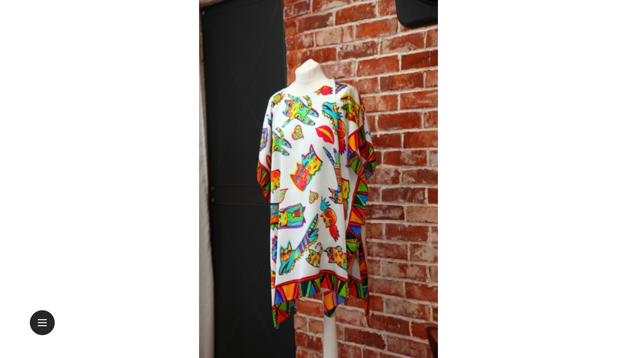

--- FILE ---
content_type: text/html; charset=UTF-8
request_url: http://hannabakula.pl/gallery/kuznia-czerwiec-2016/
body_size: 11823
content:
<!DOCTYPE html>
<html lang="pl-PL" class="fullscreen">
<head>
    <meta http-equiv="Content-Type" content="text/html; charset=UTF-8">
    <meta name="viewport" content="width=device-width, initial-scale=1, maximum-scale=1">    <link rel="shortcut icon" href="http://hannabakula.pl/wp-content/uploads/2016/07/favicon-1.jpg" type="image/x-icon">
    <link rel="apple-touch-icon" href="http://hannabakula.pl/wp-content/uploads/2016/07/favicon2-1.jpg">
    <link rel="apple-touch-icon" sizes="72x72" href="http://hannabakula.pl/wp-content/uploads/2016/07/favicon3-1.jpg">
    <link rel="apple-touch-icon" sizes="114x114" href="http://hannabakula.pl/wp-content/uploads/2016/07/favicon4-2.jpg">
    <title>Kuźnia czerwiec 2016 - Hanna Bakuła</title>
    <link rel="pingback" href="http://hannabakula.pl/xmlrpc.php">
    <script type="text/javascript">
        var gt3_ajaxurl = "http://hannabakula.pl/wp-admin/admin-ajax.php";
    </script>
    <meta name='robots' content='index, follow, max-image-preview:large, max-snippet:-1, max-video-preview:-1' />
	<style>img:is([sizes="auto" i], [sizes^="auto," i]) { contain-intrinsic-size: 3000px 1500px }</style>
	
	<!-- This site is optimized with the Yoast SEO plugin v25.8 - https://yoast.com/wordpress/plugins/seo/ -->
	<link rel="canonical" href="http://hannabakula.pl/gallery/kuznia-czerwiec-2016/" />
	<meta property="og:locale" content="pl_PL" />
	<meta property="og:type" content="article" />
	<meta property="og:title" content="Kuźnia czerwiec 2016 - Hanna Bakuła" />
	<meta property="og:url" content="http://hannabakula.pl/gallery/kuznia-czerwiec-2016/" />
	<meta property="og:site_name" content="Hanna Bakuła" />
	<meta property="article:modified_time" content="2016-08-04T19:27:56+00:00" />
	<meta property="og:image" content="http://hannabakula.pl/wp-content/uploads/2016/08/photo41.jpg" />
	<meta property="og:image:width" content="400" />
	<meta property="og:image:height" content="600" />
	<meta property="og:image:type" content="image/jpeg" />
	<meta name="twitter:card" content="summary_large_image" />
	<script type="application/ld+json" class="yoast-schema-graph">{"@context":"https://schema.org","@graph":[{"@type":"WebPage","@id":"http://hannabakula.pl/gallery/kuznia-czerwiec-2016/","url":"http://hannabakula.pl/gallery/kuznia-czerwiec-2016/","name":"Kuźnia czerwiec 2016 - Hanna Bakuła","isPartOf":{"@id":"http://hannabakula.pl/#website"},"primaryImageOfPage":{"@id":"http://hannabakula.pl/gallery/kuznia-czerwiec-2016/#primaryimage"},"image":{"@id":"http://hannabakula.pl/gallery/kuznia-czerwiec-2016/#primaryimage"},"thumbnailUrl":"http://hannabakula.pl/wp-content/uploads/2016/08/photo41.jpg","datePublished":"2016-08-04T19:26:38+00:00","dateModified":"2016-08-04T19:27:56+00:00","breadcrumb":{"@id":"http://hannabakula.pl/gallery/kuznia-czerwiec-2016/#breadcrumb"},"inLanguage":"pl-PL","potentialAction":[{"@type":"ReadAction","target":["http://hannabakula.pl/gallery/kuznia-czerwiec-2016/"]}]},{"@type":"ImageObject","inLanguage":"pl-PL","@id":"http://hannabakula.pl/gallery/kuznia-czerwiec-2016/#primaryimage","url":"http://hannabakula.pl/wp-content/uploads/2016/08/photo41.jpg","contentUrl":"http://hannabakula.pl/wp-content/uploads/2016/08/photo41.jpg","width":400,"height":600},{"@type":"BreadcrumbList","@id":"http://hannabakula.pl/gallery/kuznia-czerwiec-2016/#breadcrumb","itemListElement":[{"@type":"ListItem","position":1,"name":"Strona główna","item":"http://hannabakula.pl/"},{"@type":"ListItem","position":2,"name":"Kuźnia czerwiec 2016"}]},{"@type":"WebSite","@id":"http://hannabakula.pl/#website","url":"http://hannabakula.pl/","name":"Hanna Bakuła","description":" - Pisarka, malarka, osoba kontrowersyjna","potentialAction":[{"@type":"SearchAction","target":{"@type":"EntryPoint","urlTemplate":"http://hannabakula.pl/?s={search_term_string}"},"query-input":{"@type":"PropertyValueSpecification","valueRequired":true,"valueName":"search_term_string"}}],"inLanguage":"pl-PL"}]}</script>
	<!-- / Yoast SEO plugin. -->


<link rel='dns-prefetch' href='//fonts.googleapis.com' />
<link rel="alternate" type="application/rss+xml" title="Hanna Bakuła &raquo; Kanał z wpisami" href="http://hannabakula.pl/feed/" />
<link rel="alternate" type="application/rss+xml" title="Hanna Bakuła &raquo; Kanał z komentarzami" href="http://hannabakula.pl/comments/feed/" />
<script type="text/javascript">
/* <![CDATA[ */
window._wpemojiSettings = {"baseUrl":"https:\/\/s.w.org\/images\/core\/emoji\/16.0.1\/72x72\/","ext":".png","svgUrl":"https:\/\/s.w.org\/images\/core\/emoji\/16.0.1\/svg\/","svgExt":".svg","source":{"concatemoji":"http:\/\/hannabakula.pl\/wp-includes\/js\/wp-emoji-release.min.js?ver=6.8.3"}};
/*! This file is auto-generated */
!function(s,n){var o,i,e;function c(e){try{var t={supportTests:e,timestamp:(new Date).valueOf()};sessionStorage.setItem(o,JSON.stringify(t))}catch(e){}}function p(e,t,n){e.clearRect(0,0,e.canvas.width,e.canvas.height),e.fillText(t,0,0);var t=new Uint32Array(e.getImageData(0,0,e.canvas.width,e.canvas.height).data),a=(e.clearRect(0,0,e.canvas.width,e.canvas.height),e.fillText(n,0,0),new Uint32Array(e.getImageData(0,0,e.canvas.width,e.canvas.height).data));return t.every(function(e,t){return e===a[t]})}function u(e,t){e.clearRect(0,0,e.canvas.width,e.canvas.height),e.fillText(t,0,0);for(var n=e.getImageData(16,16,1,1),a=0;a<n.data.length;a++)if(0!==n.data[a])return!1;return!0}function f(e,t,n,a){switch(t){case"flag":return n(e,"\ud83c\udff3\ufe0f\u200d\u26a7\ufe0f","\ud83c\udff3\ufe0f\u200b\u26a7\ufe0f")?!1:!n(e,"\ud83c\udde8\ud83c\uddf6","\ud83c\udde8\u200b\ud83c\uddf6")&&!n(e,"\ud83c\udff4\udb40\udc67\udb40\udc62\udb40\udc65\udb40\udc6e\udb40\udc67\udb40\udc7f","\ud83c\udff4\u200b\udb40\udc67\u200b\udb40\udc62\u200b\udb40\udc65\u200b\udb40\udc6e\u200b\udb40\udc67\u200b\udb40\udc7f");case"emoji":return!a(e,"\ud83e\udedf")}return!1}function g(e,t,n,a){var r="undefined"!=typeof WorkerGlobalScope&&self instanceof WorkerGlobalScope?new OffscreenCanvas(300,150):s.createElement("canvas"),o=r.getContext("2d",{willReadFrequently:!0}),i=(o.textBaseline="top",o.font="600 32px Arial",{});return e.forEach(function(e){i[e]=t(o,e,n,a)}),i}function t(e){var t=s.createElement("script");t.src=e,t.defer=!0,s.head.appendChild(t)}"undefined"!=typeof Promise&&(o="wpEmojiSettingsSupports",i=["flag","emoji"],n.supports={everything:!0,everythingExceptFlag:!0},e=new Promise(function(e){s.addEventListener("DOMContentLoaded",e,{once:!0})}),new Promise(function(t){var n=function(){try{var e=JSON.parse(sessionStorage.getItem(o));if("object"==typeof e&&"number"==typeof e.timestamp&&(new Date).valueOf()<e.timestamp+604800&&"object"==typeof e.supportTests)return e.supportTests}catch(e){}return null}();if(!n){if("undefined"!=typeof Worker&&"undefined"!=typeof OffscreenCanvas&&"undefined"!=typeof URL&&URL.createObjectURL&&"undefined"!=typeof Blob)try{var e="postMessage("+g.toString()+"("+[JSON.stringify(i),f.toString(),p.toString(),u.toString()].join(",")+"));",a=new Blob([e],{type:"text/javascript"}),r=new Worker(URL.createObjectURL(a),{name:"wpTestEmojiSupports"});return void(r.onmessage=function(e){c(n=e.data),r.terminate(),t(n)})}catch(e){}c(n=g(i,f,p,u))}t(n)}).then(function(e){for(var t in e)n.supports[t]=e[t],n.supports.everything=n.supports.everything&&n.supports[t],"flag"!==t&&(n.supports.everythingExceptFlag=n.supports.everythingExceptFlag&&n.supports[t]);n.supports.everythingExceptFlag=n.supports.everythingExceptFlag&&!n.supports.flag,n.DOMReady=!1,n.readyCallback=function(){n.DOMReady=!0}}).then(function(){return e}).then(function(){var e;n.supports.everything||(n.readyCallback(),(e=n.source||{}).concatemoji?t(e.concatemoji):e.wpemoji&&e.twemoji&&(t(e.twemoji),t(e.wpemoji)))}))}((window,document),window._wpemojiSettings);
/* ]]> */
</script>
<style id='wp-emoji-styles-inline-css' type='text/css'>

	img.wp-smiley, img.emoji {
		display: inline !important;
		border: none !important;
		box-shadow: none !important;
		height: 1em !important;
		width: 1em !important;
		margin: 0 0.07em !important;
		vertical-align: -0.1em !important;
		background: none !important;
		padding: 0 !important;
	}
</style>
<link rel='stylesheet' id='wp-block-library-css' href='http://hannabakula.pl/wp-includes/css/dist/block-library/style.min.css?ver=6.8.3' type='text/css' media='all' />
<style id='classic-theme-styles-inline-css' type='text/css'>
/*! This file is auto-generated */
.wp-block-button__link{color:#fff;background-color:#32373c;border-radius:9999px;box-shadow:none;text-decoration:none;padding:calc(.667em + 2px) calc(1.333em + 2px);font-size:1.125em}.wp-block-file__button{background:#32373c;color:#fff;text-decoration:none}
</style>
<style id='global-styles-inline-css' type='text/css'>
:root{--wp--preset--aspect-ratio--square: 1;--wp--preset--aspect-ratio--4-3: 4/3;--wp--preset--aspect-ratio--3-4: 3/4;--wp--preset--aspect-ratio--3-2: 3/2;--wp--preset--aspect-ratio--2-3: 2/3;--wp--preset--aspect-ratio--16-9: 16/9;--wp--preset--aspect-ratio--9-16: 9/16;--wp--preset--color--black: #000000;--wp--preset--color--cyan-bluish-gray: #abb8c3;--wp--preset--color--white: #ffffff;--wp--preset--color--pale-pink: #f78da7;--wp--preset--color--vivid-red: #cf2e2e;--wp--preset--color--luminous-vivid-orange: #ff6900;--wp--preset--color--luminous-vivid-amber: #fcb900;--wp--preset--color--light-green-cyan: #7bdcb5;--wp--preset--color--vivid-green-cyan: #00d084;--wp--preset--color--pale-cyan-blue: #8ed1fc;--wp--preset--color--vivid-cyan-blue: #0693e3;--wp--preset--color--vivid-purple: #9b51e0;--wp--preset--gradient--vivid-cyan-blue-to-vivid-purple: linear-gradient(135deg,rgba(6,147,227,1) 0%,rgb(155,81,224) 100%);--wp--preset--gradient--light-green-cyan-to-vivid-green-cyan: linear-gradient(135deg,rgb(122,220,180) 0%,rgb(0,208,130) 100%);--wp--preset--gradient--luminous-vivid-amber-to-luminous-vivid-orange: linear-gradient(135deg,rgba(252,185,0,1) 0%,rgba(255,105,0,1) 100%);--wp--preset--gradient--luminous-vivid-orange-to-vivid-red: linear-gradient(135deg,rgba(255,105,0,1) 0%,rgb(207,46,46) 100%);--wp--preset--gradient--very-light-gray-to-cyan-bluish-gray: linear-gradient(135deg,rgb(238,238,238) 0%,rgb(169,184,195) 100%);--wp--preset--gradient--cool-to-warm-spectrum: linear-gradient(135deg,rgb(74,234,220) 0%,rgb(151,120,209) 20%,rgb(207,42,186) 40%,rgb(238,44,130) 60%,rgb(251,105,98) 80%,rgb(254,248,76) 100%);--wp--preset--gradient--blush-light-purple: linear-gradient(135deg,rgb(255,206,236) 0%,rgb(152,150,240) 100%);--wp--preset--gradient--blush-bordeaux: linear-gradient(135deg,rgb(254,205,165) 0%,rgb(254,45,45) 50%,rgb(107,0,62) 100%);--wp--preset--gradient--luminous-dusk: linear-gradient(135deg,rgb(255,203,112) 0%,rgb(199,81,192) 50%,rgb(65,88,208) 100%);--wp--preset--gradient--pale-ocean: linear-gradient(135deg,rgb(255,245,203) 0%,rgb(182,227,212) 50%,rgb(51,167,181) 100%);--wp--preset--gradient--electric-grass: linear-gradient(135deg,rgb(202,248,128) 0%,rgb(113,206,126) 100%);--wp--preset--gradient--midnight: linear-gradient(135deg,rgb(2,3,129) 0%,rgb(40,116,252) 100%);--wp--preset--font-size--small: 13px;--wp--preset--font-size--medium: 20px;--wp--preset--font-size--large: 36px;--wp--preset--font-size--x-large: 42px;--wp--preset--spacing--20: 0.44rem;--wp--preset--spacing--30: 0.67rem;--wp--preset--spacing--40: 1rem;--wp--preset--spacing--50: 1.5rem;--wp--preset--spacing--60: 2.25rem;--wp--preset--spacing--70: 3.38rem;--wp--preset--spacing--80: 5.06rem;--wp--preset--shadow--natural: 6px 6px 9px rgba(0, 0, 0, 0.2);--wp--preset--shadow--deep: 12px 12px 50px rgba(0, 0, 0, 0.4);--wp--preset--shadow--sharp: 6px 6px 0px rgba(0, 0, 0, 0.2);--wp--preset--shadow--outlined: 6px 6px 0px -3px rgba(255, 255, 255, 1), 6px 6px rgba(0, 0, 0, 1);--wp--preset--shadow--crisp: 6px 6px 0px rgba(0, 0, 0, 1);}:where(.is-layout-flex){gap: 0.5em;}:where(.is-layout-grid){gap: 0.5em;}body .is-layout-flex{display: flex;}.is-layout-flex{flex-wrap: wrap;align-items: center;}.is-layout-flex > :is(*, div){margin: 0;}body .is-layout-grid{display: grid;}.is-layout-grid > :is(*, div){margin: 0;}:where(.wp-block-columns.is-layout-flex){gap: 2em;}:where(.wp-block-columns.is-layout-grid){gap: 2em;}:where(.wp-block-post-template.is-layout-flex){gap: 1.25em;}:where(.wp-block-post-template.is-layout-grid){gap: 1.25em;}.has-black-color{color: var(--wp--preset--color--black) !important;}.has-cyan-bluish-gray-color{color: var(--wp--preset--color--cyan-bluish-gray) !important;}.has-white-color{color: var(--wp--preset--color--white) !important;}.has-pale-pink-color{color: var(--wp--preset--color--pale-pink) !important;}.has-vivid-red-color{color: var(--wp--preset--color--vivid-red) !important;}.has-luminous-vivid-orange-color{color: var(--wp--preset--color--luminous-vivid-orange) !important;}.has-luminous-vivid-amber-color{color: var(--wp--preset--color--luminous-vivid-amber) !important;}.has-light-green-cyan-color{color: var(--wp--preset--color--light-green-cyan) !important;}.has-vivid-green-cyan-color{color: var(--wp--preset--color--vivid-green-cyan) !important;}.has-pale-cyan-blue-color{color: var(--wp--preset--color--pale-cyan-blue) !important;}.has-vivid-cyan-blue-color{color: var(--wp--preset--color--vivid-cyan-blue) !important;}.has-vivid-purple-color{color: var(--wp--preset--color--vivid-purple) !important;}.has-black-background-color{background-color: var(--wp--preset--color--black) !important;}.has-cyan-bluish-gray-background-color{background-color: var(--wp--preset--color--cyan-bluish-gray) !important;}.has-white-background-color{background-color: var(--wp--preset--color--white) !important;}.has-pale-pink-background-color{background-color: var(--wp--preset--color--pale-pink) !important;}.has-vivid-red-background-color{background-color: var(--wp--preset--color--vivid-red) !important;}.has-luminous-vivid-orange-background-color{background-color: var(--wp--preset--color--luminous-vivid-orange) !important;}.has-luminous-vivid-amber-background-color{background-color: var(--wp--preset--color--luminous-vivid-amber) !important;}.has-light-green-cyan-background-color{background-color: var(--wp--preset--color--light-green-cyan) !important;}.has-vivid-green-cyan-background-color{background-color: var(--wp--preset--color--vivid-green-cyan) !important;}.has-pale-cyan-blue-background-color{background-color: var(--wp--preset--color--pale-cyan-blue) !important;}.has-vivid-cyan-blue-background-color{background-color: var(--wp--preset--color--vivid-cyan-blue) !important;}.has-vivid-purple-background-color{background-color: var(--wp--preset--color--vivid-purple) !important;}.has-black-border-color{border-color: var(--wp--preset--color--black) !important;}.has-cyan-bluish-gray-border-color{border-color: var(--wp--preset--color--cyan-bluish-gray) !important;}.has-white-border-color{border-color: var(--wp--preset--color--white) !important;}.has-pale-pink-border-color{border-color: var(--wp--preset--color--pale-pink) !important;}.has-vivid-red-border-color{border-color: var(--wp--preset--color--vivid-red) !important;}.has-luminous-vivid-orange-border-color{border-color: var(--wp--preset--color--luminous-vivid-orange) !important;}.has-luminous-vivid-amber-border-color{border-color: var(--wp--preset--color--luminous-vivid-amber) !important;}.has-light-green-cyan-border-color{border-color: var(--wp--preset--color--light-green-cyan) !important;}.has-vivid-green-cyan-border-color{border-color: var(--wp--preset--color--vivid-green-cyan) !important;}.has-pale-cyan-blue-border-color{border-color: var(--wp--preset--color--pale-cyan-blue) !important;}.has-vivid-cyan-blue-border-color{border-color: var(--wp--preset--color--vivid-cyan-blue) !important;}.has-vivid-purple-border-color{border-color: var(--wp--preset--color--vivid-purple) !important;}.has-vivid-cyan-blue-to-vivid-purple-gradient-background{background: var(--wp--preset--gradient--vivid-cyan-blue-to-vivid-purple) !important;}.has-light-green-cyan-to-vivid-green-cyan-gradient-background{background: var(--wp--preset--gradient--light-green-cyan-to-vivid-green-cyan) !important;}.has-luminous-vivid-amber-to-luminous-vivid-orange-gradient-background{background: var(--wp--preset--gradient--luminous-vivid-amber-to-luminous-vivid-orange) !important;}.has-luminous-vivid-orange-to-vivid-red-gradient-background{background: var(--wp--preset--gradient--luminous-vivid-orange-to-vivid-red) !important;}.has-very-light-gray-to-cyan-bluish-gray-gradient-background{background: var(--wp--preset--gradient--very-light-gray-to-cyan-bluish-gray) !important;}.has-cool-to-warm-spectrum-gradient-background{background: var(--wp--preset--gradient--cool-to-warm-spectrum) !important;}.has-blush-light-purple-gradient-background{background: var(--wp--preset--gradient--blush-light-purple) !important;}.has-blush-bordeaux-gradient-background{background: var(--wp--preset--gradient--blush-bordeaux) !important;}.has-luminous-dusk-gradient-background{background: var(--wp--preset--gradient--luminous-dusk) !important;}.has-pale-ocean-gradient-background{background: var(--wp--preset--gradient--pale-ocean) !important;}.has-electric-grass-gradient-background{background: var(--wp--preset--gradient--electric-grass) !important;}.has-midnight-gradient-background{background: var(--wp--preset--gradient--midnight) !important;}.has-small-font-size{font-size: var(--wp--preset--font-size--small) !important;}.has-medium-font-size{font-size: var(--wp--preset--font-size--medium) !important;}.has-large-font-size{font-size: var(--wp--preset--font-size--large) !important;}.has-x-large-font-size{font-size: var(--wp--preset--font-size--x-large) !important;}
:where(.wp-block-post-template.is-layout-flex){gap: 1.25em;}:where(.wp-block-post-template.is-layout-grid){gap: 1.25em;}
:where(.wp-block-columns.is-layout-flex){gap: 2em;}:where(.wp-block-columns.is-layout-grid){gap: 2em;}
:root :where(.wp-block-pullquote){font-size: 1.5em;line-height: 1.6;}
</style>
<link rel='stylesheet' id='gt3_default_style-css' href='http://hannabakula.pl/wp-content/themes/diamond/style.css?ver=6.8.3' type='text/css' media='all' />
<link rel='stylesheet' id='gt3_theme-css' href='http://hannabakula.pl/wp-content/themes/diamond/css/theme.css?ver=6.8.3' type='text/css' media='all' />
<link rel='stylesheet' id='gt3_responsive-css' href='http://hannabakula.pl/wp-content/themes/diamond/css/responsive.css?ver=6.8.3' type='text/css' media='all' />
<link rel='stylesheet' id='gt3_custom-css' href='http://hannabakula.pl/wp-content/uploads/custom.css?ver=6.8.3' type='text/css' media='all' />
<link rel='stylesheet' id='AllFonts-css' href='http://fonts.googleapis.com/css?family=Roboto%3A300%7CMuli%3A400%7CRoboto&#038;ver=6.8.3' type='text/css' media='all' />
<script type="text/javascript" src="http://hannabakula.pl/wp-includes/js/jquery/jquery.min.js?ver=3.7.1" id="jquery-core-js"></script>
<script type="text/javascript" src="http://hannabakula.pl/wp-includes/js/jquery/jquery-migrate.min.js?ver=3.4.1" id="jquery-migrate-js"></script>
<link rel="https://api.w.org/" href="http://hannabakula.pl/wp-json/" /><link rel="EditURI" type="application/rsd+xml" title="RSD" href="http://hannabakula.pl/xmlrpc.php?rsd" />
<meta name="generator" content="WordPress 6.8.3" />
<link rel='shortlink' href='http://hannabakula.pl/?p=2868' />
<link rel="alternate" title="oEmbed (JSON)" type="application/json+oembed" href="http://hannabakula.pl/wp-json/oembed/1.0/embed?url=http%3A%2F%2Fhannabakula.pl%2Fgallery%2Fkuznia-czerwiec-2016%2F" />
<link rel="alternate" title="oEmbed (XML)" type="text/xml+oembed" href="http://hannabakula.pl/wp-json/oembed/1.0/embed?url=http%3A%2F%2Fhannabakula.pl%2Fgallery%2Fkuznia-czerwiec-2016%2F&#038;format=xml" />

<!-- This site is using AdRotate v5.15.1 to display their advertisements - https://ajdg.solutions/ -->
<!-- AdRotate CSS -->
<style type="text/css" media="screen">
	.g { margin:0px; padding:0px; overflow:hidden; line-height:1; zoom:1; }
	.g img { height:auto; }
	.g-col { position:relative; float:left; }
	.g-col:first-child { margin-left: 0; }
	.g-col:last-child { margin-right: 0; }
	@media only screen and (max-width: 480px) {
		.g-col, .g-dyn, .g-single { width:100%; margin-left:0; margin-right:0; }
	}
</style>
<!-- /AdRotate CSS -->

<script>var diamond_var = true;</script></head>

<body class="wp-singular gallery-template-default single single-gallery postid-2868 wp-theme-diamond page_with_custom_background_image">
    <header class="main_header">
    	<div class="header_scroll">
            <div class="header_wrapper">
                <a href="http://hannabakula.pl/" class="logo"><img src="http://hannabakula.pl/wp-content/uploads/2016/07/hania-3.png" alt=""  width="190" height="90" class="logo_def"><img src="http://hannabakula.pl/wp-content/uploads/2016/07/favicon4-1.jpg" alt="" width="190" height="90" class="logo_retina"></a>
                <!-- WPML Code Start -->
                                <!-- WPML Code End -->
                <nav>
                    <div class="menu-menu-glowne-container"><ul id="menu-menu-glowne" class="menu"><li id="menu-item-8" class="menu-item menu-item-type-post_type menu-item-object-page menu-item-8 parent-menu-1"><a href="http://hannabakula.pl/o-mnie/"><span><i  class="menu-item menu-item-type-post_type menu-item-object-page menu-item-8 parent-menu-1"></i>O mnie</span></a></li>
<li id="menu-item-4095" class="menu-item menu-item-type-post_type menu-item-object-page menu-item-4095 parent-menu-2"><a href="http://hannabakula.pl/dzanus-znaczy-janusz/"><span><i  class="menu-item menu-item-type-post_type menu-item-object-page menu-item-4095 parent-menu-2"></i>Dżanus, znaczy Janusz</span></a></li>
<li id="menu-item-2504" class="menu-item menu-item-type-post_type menu-item-object-page menu-item-2504 parent-menu-3"><a href="http://hannabakula.pl/moj-blog/"><span><i  class="menu-item menu-item-type-post_type menu-item-object-page menu-item-2504 parent-menu-3"></i>Mój Blog</span></a></li>
<li id="menu-item-4414" class="menu-item menu-item-type-custom menu-item-object-custom menu-item-has-children menu-item-4414 parent-menu-4"><a href="#"><span><i  class="menu-item menu-item-type-custom menu-item-object-custom menu-item-has-children menu-item-4414 parent-menu-4"></i>Nowości</span></a>
<ul class="sub-menu">
	<li id="menu-item-5766" class="menu-item menu-item-type-post_type menu-item-object-page menu-item-5766"><a href="http://hannabakula.pl/wystawa-pjatk-pazdziernik-2025/"><span><i  class="menu-item menu-item-type-post_type menu-item-object-page menu-item-5766"></i>Od wtorku 14 października 2025r. zapraszam na wystawę moich obrazów do galerii PJATK</span></a></li>
	<li id="menu-item-5749" class="menu-item menu-item-type-post_type menu-item-object-page menu-item-5749"><a href="http://hannabakula.pl/wywiad-dla-magazynu-medical-maestro-2/"><span><i  class="menu-item menu-item-type-post_type menu-item-object-page menu-item-5749"></i>15 września – wieczór autorski, w ramach Biennale Plakatu</span></a></li>
	<li id="menu-item-5546" class="menu-item menu-item-type-post_type menu-item-object-post menu-item-5546"><a href="http://hannabakula.pl/wielka-orkiestra-swiatecznej-pomocy/"><span><i  class="menu-item menu-item-type-post_type menu-item-object-post menu-item-5546"></i>Wielka Orkiestra Świątecznej Pomocy</span></a></li>
	<li id="menu-item-5501" class="menu-item menu-item-type-post_type menu-item-object-page menu-item-5501"><a href="http://hannabakula.pl/agnieszka-osiecka-i-hanna-bakula-na-i-festiwalu-muzyki-franciszka-schuberta-w-warszawie-palac-szustra-1996/"><span><i  class="menu-item menu-item-type-post_type menu-item-object-page menu-item-5501"></i>Agnieszka Osiecka i Hanna Bakuła na I Festiwalu muzyki Franciszka Schuberta w Warszawie Pałac Szustra 1996</span></a></li>
	<li id="menu-item-5391" class="menu-item menu-item-type-post_type menu-item-object-page menu-item-5391"><a href="http://hannabakula.pl/autoportret-z-pomaranczowa-laweczka/"><span><i  class="menu-item menu-item-type-post_type menu-item-object-page menu-item-5391"></i>Autoportret z Pomarańczową ławeczką</span></a></li>
	<li id="menu-item-5355" class="menu-item menu-item-type-post_type menu-item-object-post menu-item-5355"><a href="http://hannabakula.pl/oswiadczenie/"><span><i  class="menu-item menu-item-type-post_type menu-item-object-post menu-item-5355"></i>Oświadczenie</span></a></li>
	<li id="menu-item-4839" class="menu-item menu-item-type-post_type menu-item-object-page menu-item-4839"><a href="http://hannabakula.pl/na-stronach-onet-plejada-wywiad-z-hanna-bakula/"><span><i  class="menu-item menu-item-type-post_type menu-item-object-page menu-item-4839"></i>Na stronach Onet plejada wywiad z Hanną Bakułą</span></a></li>
	<li id="menu-item-4585" class="menu-item menu-item-type-post_type menu-item-object-page menu-item-4585"><a href="http://hannabakula.pl/astrologia-i-zdrowie-marzec-2019/"><span><i  class="menu-item menu-item-type-post_type menu-item-object-page menu-item-4585"></i>Astrologia i zdrowie marzec 2019</span></a></li>
</ul>
</li>
<li id="menu-item-3232" class="menu-item menu-item-type-custom menu-item-object-custom menu-item-has-children menu-item-3232 parent-menu-5"><a href="#"><span><i  class="menu-item menu-item-type-custom menu-item-object-custom menu-item-has-children menu-item-3232 parent-menu-5"></i>Silk Cats</span></a>
<ul class="sub-menu">
	<li id="menu-item-3233" class="menu-item menu-item-type-post_type menu-item-object-page menu-item-3233"><a href="http://hannabakula.pl/kolekcja-chust-szali-silk-cats-milanowek-informacje/"><span><i  class="menu-item menu-item-type-post_type menu-item-object-page menu-item-3233"></i>Kolekcja chust i szali Silk Cats Milanówek – informacje</span></a></li>
	<li id="menu-item-3234" class="menu-item menu-item-type-post_type menu-item-object-page menu-item-3234"><a href="http://hannabakula.pl/kolekcja-chust-szali-silk-cats-milanowek/"><span><i  class="menu-item menu-item-type-post_type menu-item-object-page menu-item-3234"></i>Kolekcja chust i szali Silk Cats Milanówek</span></a></li>
</ul>
</li>
<li id="menu-item-2549" class="menu-item menu-item-type-post_type menu-item-object-page menu-item-2549 parent-menu-6"><a href="http://hannabakula.pl/chopin/"><span><i  class="menu-item menu-item-type-post_type menu-item-object-page menu-item-2549 parent-menu-6"></i>Chopin</span></a></li>
<li id="menu-item-2501" class="menu-item menu-item-type-custom menu-item-object-custom menu-item-has-children menu-item-2501 parent-menu-7"><a href="#"><span><i  class="menu-item menu-item-type-custom menu-item-object-custom menu-item-has-children menu-item-2501 parent-menu-7"></i>Obrazy</span></a>
<ul class="sub-menu">
	<li id="menu-item-2750" class="menu-item menu-item-type-post_type menu-item-object-page menu-item-2750"><a href="http://hannabakula.pl/portrety/"><span><i  class="menu-item menu-item-type-post_type menu-item-object-page menu-item-2750"></i>Portrety</span></a></li>
	<li id="menu-item-2348" class="menu-item menu-item-type-post_type menu-item-object-page menu-item-2348"><a href="http://hannabakula.pl/pejzaze/"><span><i  class="menu-item menu-item-type-post_type menu-item-object-page menu-item-2348"></i>Pejzaże</span></a></li>
	<li id="menu-item-2480" class="menu-item menu-item-type-post_type menu-item-object-page menu-item-2480"><a href="http://hannabakula.pl/oleje/"><span><i  class="menu-item menu-item-type-post_type menu-item-object-page menu-item-2480"></i>Oleje</span></a></li>
	<li id="menu-item-3293" class="menu-item menu-item-type-post_type menu-item-object-page menu-item-3293"><a href="http://hannabakula.pl/akwarele-2/"><span><i  class="menu-item menu-item-type-post_type menu-item-object-page menu-item-3293"></i>Akwarele</span></a></li>
	<li id="menu-item-2295" class="menu-item menu-item-type-post_type menu-item-object-page menu-item-2295"><a href="http://hannabakula.pl/akwarele/"><span><i  class="menu-item menu-item-type-post_type menu-item-object-page menu-item-2295"></i>Akwarele – erotyki</span></a></li>
	<li id="menu-item-3282" class="menu-item menu-item-type-post_type menu-item-object-page menu-item-3282"><a href="http://hannabakula.pl/akwarele-pejzaze/"><span><i  class="menu-item menu-item-type-post_type menu-item-object-page menu-item-3282"></i>Akwarele – pejzaże</span></a></li>
	<li id="menu-item-3266" class="menu-item menu-item-type-post_type menu-item-object-page menu-item-3266"><a href="http://hannabakula.pl/karty/"><span><i  class="menu-item menu-item-type-post_type menu-item-object-page menu-item-3266"></i>Karty</span></a></li>
</ul>
</li>
<li id="menu-item-4797" class="menu-item menu-item-type-post_type menu-item-object-page menu-item-4797 parent-menu-8"><a href="http://hannabakula.pl/ceramika/"><span><i  class="menu-item menu-item-type-post_type menu-item-object-page menu-item-4797 parent-menu-8"></i>Ceramika</span></a></li>
<li id="menu-item-3065" class="menu-item menu-item-type-post_type menu-item-object-page menu-item-3065 parent-menu-9"><a href="http://hannabakula.pl/ksiazki/"><span><i  class="menu-item menu-item-type-post_type menu-item-object-page menu-item-3065 parent-menu-9"></i>Książki</span></a></li>
<li id="menu-item-2764" class="menu-item menu-item-type-post_type menu-item-object-page menu-item-2764 parent-menu-10"><a href="http://hannabakula.pl/collages/"><span><i  class="menu-item menu-item-type-post_type menu-item-object-page menu-item-2764 parent-menu-10"></i>Collages</span></a></li>
<li id="menu-item-2512" class="menu-item menu-item-type-custom menu-item-object-custom menu-item-has-children menu-item-2512 parent-menu-11"><a href="#"><span><i  class="menu-item menu-item-type-custom menu-item-object-custom menu-item-has-children menu-item-2512 parent-menu-11"></i>Fotoreportaże</span></a>
<ul class="sub-menu">
	<li id="menu-item-5670" class="menu-item menu-item-type-post_type menu-item-object-page menu-item-5670"><a href="http://hannabakula.pl/agnieszka-osiecka-ostatni-bal-listopad-2024/"><span><i  class="menu-item menu-item-type-post_type menu-item-object-page menu-item-5670"></i>Fotoreportaż z promocji książki Agnieszka Osiecka – Ostatni Bal – listopad 2024</span></a></li>
	<li id="menu-item-4915" class="menu-item menu-item-type-post_type menu-item-object-page menu-item-4915"><a href="http://hannabakula.pl/desa-modern-26-02-2020/"><span><i  class="menu-item menu-item-type-post_type menu-item-object-page menu-item-4915"></i>Desa Modern Pl. Konstytucji 2 – wernisaż 26-02-2020</span></a></li>
	<li id="menu-item-4807" class="menu-item menu-item-type-post_type menu-item-object-page menu-item-4807"><a href="http://hannabakula.pl/selfie-autoportret-listopad-2019/"><span><i  class="menu-item menu-item-type-post_type menu-item-object-page menu-item-4807"></i>Fotoreportaż z promocji książki Selfie/Autoportret listopad 2019</span></a></li>
	<li id="menu-item-4714" class="menu-item menu-item-type-post_type menu-item-object-page menu-item-4714"><a href="http://hannabakula.pl/rotary-aukcja-2019-10-06/"><span><i  class="menu-item menu-item-type-post_type menu-item-object-page menu-item-4714"></i>Zdjęcia z aukcji dobroczynnej obrazów Hanny Bakuły, organizowanej przez Rotary Klub- Konstancin 2019-10-06</span></a></li>
	<li id="menu-item-4584" class="menu-item menu-item-type-post_type menu-item-object-page menu-item-4584"><a href="http://hannabakula.pl/astrologia-i-zdrowie-marzec-2019/"><span><i  class="menu-item menu-item-type-post_type menu-item-object-page menu-item-4584"></i>Astrologia i zdrowie marzec 2019</span></a></li>
	<li id="menu-item-4367" class="menu-item menu-item-type-post_type menu-item-object-page menu-item-4367"><a href="http://hannabakula.pl/singielka-otello-zakrecie-wrzesien-2017-2-2/"><span><i  class="menu-item menu-item-type-post_type menu-item-object-page menu-item-4367"></i>Obłęd Singielka i Otello czerwiec 2018</span></a></li>
	<li id="menu-item-4357" class="menu-item menu-item-type-post_type menu-item-object-page menu-item-4357"><a href="http://hannabakula.pl/singielka-otello-zakrecie-wrzesien-2017-2/"><span><i  class="menu-item menu-item-type-post_type menu-item-object-page menu-item-4357"></i>Obłęd Singielka i Otello maj 2018</span></a></li>
	<li id="menu-item-4177" class="menu-item menu-item-type-post_type menu-item-object-page menu-item-4177"><a href="http://hannabakula.pl/singielka-otello-zakrecie-wrzesien-2017/"><span><i  class="menu-item menu-item-type-post_type menu-item-object-page menu-item-4177"></i>Singielka i Otello na zakręcie wrzesień 2017</span></a></li>
	<li id="menu-item-4002" class="menu-item menu-item-type-post_type menu-item-object-page menu-item-4002"><a href="http://hannabakula.pl/seks-teoria-praktyka-maj-2017/"><span><i  class="menu-item menu-item-type-post_type menu-item-object-page menu-item-4002"></i>Seks teoria i praktyka maj 2017</span></a></li>
	<li id="menu-item-2971" class="menu-item menu-item-type-post_type menu-item-object-page menu-item-2971"><a href="http://hannabakula.pl/swiat-hani-bani-kolorowanki-erotyczne/"><span><i  class="menu-item menu-item-type-post_type menu-item-object-page menu-item-2971"></i>Świat Hani Bani i Kolorowanki erotyczne</span></a></li>
	<li id="menu-item-3045" class="menu-item menu-item-type-post_type menu-item-object-page menu-item-3045"><a href="http://hannabakula.pl/flirt-towarzyski-luty-2016/"><span><i  class="menu-item menu-item-type-post_type menu-item-object-page menu-item-3045"></i>Flirt towarzyski luty 2016</span></a></li>
</ul>
</li>
<li id="menu-item-3375" class="menu-item menu-item-type-custom menu-item-object-custom menu-item-has-children menu-item-3375 parent-menu-12"><a href="#"><span><i  class="menu-item menu-item-type-custom menu-item-object-custom menu-item-has-children menu-item-3375 parent-menu-12"></i>Zdjęcia</span></a>
<ul class="sub-menu">
	<li id="menu-item-4413" class="menu-item menu-item-type-post_type menu-item-object-page menu-item-4413"><a href="http://hannabakula.pl/plener-busko-2018/"><span><i  class="menu-item menu-item-type-post_type menu-item-object-page menu-item-4413"></i>Hanna Bakuła plener w Busku 2018</span></a></li>
	<li id="menu-item-4082" class="menu-item menu-item-type-post_type menu-item-object-page menu-item-4082"><a href="http://hannabakula.pl/hanna-bakula-paryzu-lipiec-2017-foto-claude-goldberg/"><span><i  class="menu-item menu-item-type-post_type menu-item-object-page menu-item-4082"></i>Hanna Bakuła w Paryżu. Lipiec 2017. Foto Claude Goldberg.</span></a></li>
	<li id="menu-item-3856" class="menu-item menu-item-type-custom menu-item-object-custom menu-item-has-children menu-item-3856"><a href="#"><span><i  class="menu-item menu-item-type-custom menu-item-object-custom menu-item-has-children menu-item-3856"></i>Stany zjednoczone 2017</span></a>
	<ul class="sub-menu">
		<li id="menu-item-3859" class="menu-item menu-item-type-post_type menu-item-object-page menu-item-3859"><a href="http://hannabakula.pl/nowy-jork-2017/"><span><i  class="menu-item menu-item-type-post_type menu-item-object-page menu-item-3859"></i>Nowy Jork 2017</span></a></li>
		<li id="menu-item-3857" class="menu-item menu-item-type-post_type menu-item-object-page menu-item-3857"><a href="http://hannabakula.pl/waszyngton-2017/"><span><i  class="menu-item menu-item-type-post_type menu-item-object-page menu-item-3857"></i>Waszyngton 2017</span></a></li>
		<li id="menu-item-3858" class="menu-item menu-item-type-post_type menu-item-object-page menu-item-3858"><a href="http://hannabakula.pl/baltimore-2017/"><span><i  class="menu-item menu-item-type-post_type menu-item-object-page menu-item-3858"></i>Baltimore 2017</span></a></li>
	</ul>
</li>
	<li id="menu-item-3692" class="menu-item menu-item-type-post_type menu-item-object-page menu-item-3692"><a href="http://hannabakula.pl/nowy-jork-2016/"><span><i  class="menu-item menu-item-type-post_type menu-item-object-page menu-item-3692"></i>Nowy Jork 2016</span></a></li>
	<li id="menu-item-3689" class="menu-item menu-item-type-post_type menu-item-object-page menu-item-3689"><a href="http://hannabakula.pl/nowy-jork-2016-galerie/"><span><i  class="menu-item menu-item-type-post_type menu-item-object-page menu-item-3689"></i>Nowy Jork 2016 – galerie</span></a></li>
	<li id="menu-item-3376" class="menu-item menu-item-type-post_type menu-item-object-page menu-item-3376"><a href="http://hannabakula.pl/nowy-jork-2012-d/"><span><i  class="menu-item menu-item-type-post_type menu-item-object-page menu-item-3376"></i>Nowy Jork 2012</span></a></li>
	<li id="menu-item-3417" class="menu-item menu-item-type-post_type menu-item-object-page menu-item-3417"><a href="http://hannabakula.pl/nowy-jork-2009-muzea/"><span><i  class="menu-item menu-item-type-post_type menu-item-object-page menu-item-3417"></i>Nowy Jork 2009 – muzea</span></a></li>
	<li id="menu-item-3493" class="menu-item menu-item-type-post_type menu-item-object-page menu-item-3493"><a href="http://hannabakula.pl/nowy-jork-2009-wernisaz/"><span><i  class="menu-item menu-item-type-post_type menu-item-object-page menu-item-3493"></i>Nowy Jork 2009 – wernisaż</span></a></li>
	<li id="menu-item-3494" class="menu-item menu-item-type-post_type menu-item-object-page menu-item-3494"><a href="http://hannabakula.pl/nowy-jork-2009-ulica/"><span><i  class="menu-item menu-item-type-post_type menu-item-object-page menu-item-3494"></i>Nowy Jork 2009 – ulica</span></a></li>
	<li id="menu-item-3495" class="menu-item menu-item-type-post_type menu-item-object-page menu-item-3495"><a href="http://hannabakula.pl/nowy-jork-2009-przyjaciele/"><span><i  class="menu-item menu-item-type-post_type menu-item-object-page menu-item-3495"></i>Nowy Jork 2009 – przyjaciele</span></a></li>
	<li id="menu-item-3588" class="menu-item menu-item-type-post_type menu-item-object-page menu-item-3588"><a href="http://hannabakula.pl/nowy-jork-2008/"><span><i  class="menu-item menu-item-type-post_type menu-item-object-page menu-item-3588"></i>Nowy Jork 2008</span></a></li>
</ul>
</li>
<li id="menu-item-5633" class="menu-item menu-item-type-custom menu-item-object-custom menu-item-5633 parent-menu-13"><a href="https://galeriahannybakuly.pl/"><span><i  class="menu-item menu-item-type-custom menu-item-object-custom menu-item-5633 parent-menu-13"></i>Galeria Hanny Bakuły</span></a></li>
<li id="menu-item-5634" class="menu-item menu-item-type-custom menu-item-object-custom menu-item-5634 parent-menu-14"><a href="https://open.spotify.com/show/22vXKIwWXBaPzS3CUbjr5x?si=2e4f40d1019446a2"><span><i  class="menu-item menu-item-type-custom menu-item-object-custom menu-item-5634 parent-menu-14"></i>Studio Tulipan</span></a></li>
<li id="menu-item-5635" class="menu-item menu-item-type-custom menu-item-object-custom menu-item-5635 parent-menu-15"><a href="https://open.spotify.com/show/0jE1Mu4tUM4IW9iCpR8ufG?si=0f29b765ba8647e0"><span><i  class="menu-item menu-item-type-custom menu-item-object-custom menu-item-5635 parent-menu-15"></i>Tu Studio Tulipan</span></a></li>
</ul></div>                </nav>
                                <div class="widget_area">
                    
		<div class="span12"><div class="sidepanel widget_recent_entries">
		<h4 class="sidebar_header">Ostatnie wpisy</h4>
		<ul>
											<li>
					<a href="http://hannabakula.pl/moje-tance-rys-historyczny/">Moje tańce- Rys historyczny</a>
											<span class="post-date">9 stycznia 2026</span>
									</li>
											<li>
					<a href="http://hannabakula.pl/swieta-w-nowym-jorku/">Święta w Nowym Jorku</a>
											<span class="post-date">5 stycznia 2026</span>
									</li>
											<li>
					<a href="http://hannabakula.pl/wesolych-swiat/">Wesołych Świąt</a>
											<span class="post-date">23 grudnia 2025</span>
									</li>
											<li>
					<a href="http://hannabakula.pl/zwierciadlo-duszy/">Zwierciadło duszy!</a>
											<span class="post-date">18 grudnia 2025</span>
									</li>
											<li>
					<a href="http://hannabakula.pl/basie/">Basie</a>
											<span class="post-date">4 grudnia 2025</span>
									</li>
					</ul>

		</div></div><div class="span12"><div class="sidepanel widget_archive"><h4 class="sidebar_header">Archiwa</h4>		<label class="screen-reader-text" for="archives-dropdown-3">Archiwa</label>
		<select id="archives-dropdown-3" name="archive-dropdown">
			
			<option value="">Wybierz miesiąc</option>
				<option value='http://hannabakula.pl/2026/01/'> styczeń 2026 </option>
	<option value='http://hannabakula.pl/2025/12/'> grudzień 2025 </option>
	<option value='http://hannabakula.pl/2025/11/'> listopad 2025 </option>
	<option value='http://hannabakula.pl/2025/10/'> październik 2025 </option>
	<option value='http://hannabakula.pl/2025/09/'> wrzesień 2025 </option>
	<option value='http://hannabakula.pl/2025/08/'> sierpień 2025 </option>
	<option value='http://hannabakula.pl/2025/07/'> lipiec 2025 </option>
	<option value='http://hannabakula.pl/2025/06/'> czerwiec 2025 </option>
	<option value='http://hannabakula.pl/2025/05/'> maj 2025 </option>
	<option value='http://hannabakula.pl/2025/04/'> kwiecień 2025 </option>
	<option value='http://hannabakula.pl/2025/03/'> marzec 2025 </option>
	<option value='http://hannabakula.pl/2025/02/'> luty 2025 </option>
	<option value='http://hannabakula.pl/2025/01/'> styczeń 2025 </option>
	<option value='http://hannabakula.pl/2024/12/'> grudzień 2024 </option>
	<option value='http://hannabakula.pl/2024/11/'> listopad 2024 </option>
	<option value='http://hannabakula.pl/2024/10/'> październik 2024 </option>
	<option value='http://hannabakula.pl/2024/09/'> wrzesień 2024 </option>
	<option value='http://hannabakula.pl/2024/08/'> sierpień 2024 </option>
	<option value='http://hannabakula.pl/2024/07/'> lipiec 2024 </option>
	<option value='http://hannabakula.pl/2024/06/'> czerwiec 2024 </option>
	<option value='http://hannabakula.pl/2024/05/'> maj 2024 </option>
	<option value='http://hannabakula.pl/2024/04/'> kwiecień 2024 </option>
	<option value='http://hannabakula.pl/2024/03/'> marzec 2024 </option>
	<option value='http://hannabakula.pl/2024/02/'> luty 2024 </option>
	<option value='http://hannabakula.pl/2024/01/'> styczeń 2024 </option>
	<option value='http://hannabakula.pl/2023/12/'> grudzień 2023 </option>
	<option value='http://hannabakula.pl/2023/11/'> listopad 2023 </option>
	<option value='http://hannabakula.pl/2023/10/'> październik 2023 </option>
	<option value='http://hannabakula.pl/2023/09/'> wrzesień 2023 </option>
	<option value='http://hannabakula.pl/2023/08/'> sierpień 2023 </option>
	<option value='http://hannabakula.pl/2023/07/'> lipiec 2023 </option>
	<option value='http://hannabakula.pl/2023/06/'> czerwiec 2023 </option>
	<option value='http://hannabakula.pl/2023/05/'> maj 2023 </option>
	<option value='http://hannabakula.pl/2023/04/'> kwiecień 2023 </option>
	<option value='http://hannabakula.pl/2023/03/'> marzec 2023 </option>
	<option value='http://hannabakula.pl/2023/02/'> luty 2023 </option>
	<option value='http://hannabakula.pl/2023/01/'> styczeń 2023 </option>
	<option value='http://hannabakula.pl/2022/12/'> grudzień 2022 </option>
	<option value='http://hannabakula.pl/2022/11/'> listopad 2022 </option>
	<option value='http://hannabakula.pl/2022/10/'> październik 2022 </option>
	<option value='http://hannabakula.pl/2022/09/'> wrzesień 2022 </option>
	<option value='http://hannabakula.pl/2022/08/'> sierpień 2022 </option>
	<option value='http://hannabakula.pl/2022/07/'> lipiec 2022 </option>
	<option value='http://hannabakula.pl/2022/06/'> czerwiec 2022 </option>
	<option value='http://hannabakula.pl/2022/05/'> maj 2022 </option>
	<option value='http://hannabakula.pl/2022/04/'> kwiecień 2022 </option>
	<option value='http://hannabakula.pl/2022/03/'> marzec 2022 </option>
	<option value='http://hannabakula.pl/2022/02/'> luty 2022 </option>
	<option value='http://hannabakula.pl/2022/01/'> styczeń 2022 </option>
	<option value='http://hannabakula.pl/2021/12/'> grudzień 2021 </option>
	<option value='http://hannabakula.pl/2021/11/'> listopad 2021 </option>
	<option value='http://hannabakula.pl/2021/10/'> październik 2021 </option>
	<option value='http://hannabakula.pl/2021/09/'> wrzesień 2021 </option>
	<option value='http://hannabakula.pl/2021/08/'> sierpień 2021 </option>
	<option value='http://hannabakula.pl/2021/07/'> lipiec 2021 </option>
	<option value='http://hannabakula.pl/2021/06/'> czerwiec 2021 </option>
	<option value='http://hannabakula.pl/2021/05/'> maj 2021 </option>
	<option value='http://hannabakula.pl/2021/04/'> kwiecień 2021 </option>
	<option value='http://hannabakula.pl/2021/03/'> marzec 2021 </option>
	<option value='http://hannabakula.pl/2021/02/'> luty 2021 </option>
	<option value='http://hannabakula.pl/2021/01/'> styczeń 2021 </option>
	<option value='http://hannabakula.pl/2020/12/'> grudzień 2020 </option>
	<option value='http://hannabakula.pl/2020/11/'> listopad 2020 </option>
	<option value='http://hannabakula.pl/2020/10/'> październik 2020 </option>
	<option value='http://hannabakula.pl/2020/09/'> wrzesień 2020 </option>
	<option value='http://hannabakula.pl/2020/08/'> sierpień 2020 </option>
	<option value='http://hannabakula.pl/2020/07/'> lipiec 2020 </option>
	<option value='http://hannabakula.pl/2020/06/'> czerwiec 2020 </option>
	<option value='http://hannabakula.pl/2020/05/'> maj 2020 </option>
	<option value='http://hannabakula.pl/2020/04/'> kwiecień 2020 </option>
	<option value='http://hannabakula.pl/2020/03/'> marzec 2020 </option>
	<option value='http://hannabakula.pl/2020/02/'> luty 2020 </option>
	<option value='http://hannabakula.pl/2020/01/'> styczeń 2020 </option>
	<option value='http://hannabakula.pl/2019/12/'> grudzień 2019 </option>
	<option value='http://hannabakula.pl/2019/11/'> listopad 2019 </option>
	<option value='http://hannabakula.pl/2019/10/'> październik 2019 </option>
	<option value='http://hannabakula.pl/2019/09/'> wrzesień 2019 </option>
	<option value='http://hannabakula.pl/2019/08/'> sierpień 2019 </option>
	<option value='http://hannabakula.pl/2019/07/'> lipiec 2019 </option>
	<option value='http://hannabakula.pl/2019/06/'> czerwiec 2019 </option>
	<option value='http://hannabakula.pl/2019/05/'> maj 2019 </option>
	<option value='http://hannabakula.pl/2019/04/'> kwiecień 2019 </option>
	<option value='http://hannabakula.pl/2019/03/'> marzec 2019 </option>
	<option value='http://hannabakula.pl/2019/02/'> luty 2019 </option>
	<option value='http://hannabakula.pl/2019/01/'> styczeń 2019 </option>
	<option value='http://hannabakula.pl/2018/12/'> grudzień 2018 </option>
	<option value='http://hannabakula.pl/2018/11/'> listopad 2018 </option>
	<option value='http://hannabakula.pl/2018/10/'> październik 2018 </option>
	<option value='http://hannabakula.pl/2018/09/'> wrzesień 2018 </option>
	<option value='http://hannabakula.pl/2018/08/'> sierpień 2018 </option>
	<option value='http://hannabakula.pl/2018/07/'> lipiec 2018 </option>
	<option value='http://hannabakula.pl/2018/06/'> czerwiec 2018 </option>
	<option value='http://hannabakula.pl/2018/05/'> maj 2018 </option>
	<option value='http://hannabakula.pl/2018/04/'> kwiecień 2018 </option>
	<option value='http://hannabakula.pl/2018/03/'> marzec 2018 </option>
	<option value='http://hannabakula.pl/2018/02/'> luty 2018 </option>
	<option value='http://hannabakula.pl/2018/01/'> styczeń 2018 </option>
	<option value='http://hannabakula.pl/2017/12/'> grudzień 2017 </option>
	<option value='http://hannabakula.pl/2017/11/'> listopad 2017 </option>
	<option value='http://hannabakula.pl/2017/10/'> październik 2017 </option>
	<option value='http://hannabakula.pl/2017/09/'> wrzesień 2017 </option>
	<option value='http://hannabakula.pl/2017/08/'> sierpień 2017 </option>
	<option value='http://hannabakula.pl/2017/07/'> lipiec 2017 </option>
	<option value='http://hannabakula.pl/2017/06/'> czerwiec 2017 </option>
	<option value='http://hannabakula.pl/2017/05/'> maj 2017 </option>
	<option value='http://hannabakula.pl/2017/04/'> kwiecień 2017 </option>
	<option value='http://hannabakula.pl/2017/03/'> marzec 2017 </option>
	<option value='http://hannabakula.pl/2017/02/'> luty 2017 </option>
	<option value='http://hannabakula.pl/2017/01/'> styczeń 2017 </option>
	<option value='http://hannabakula.pl/2016/12/'> grudzień 2016 </option>
	<option value='http://hannabakula.pl/2016/11/'> listopad 2016 </option>
	<option value='http://hannabakula.pl/2016/10/'> październik 2016 </option>
	<option value='http://hannabakula.pl/2016/09/'> wrzesień 2016 </option>
	<option value='http://hannabakula.pl/2016/08/'> sierpień 2016 </option>
	<option value='http://hannabakula.pl/2016/07/'> lipiec 2016 </option>
	<option value='http://hannabakula.pl/2016/05/'> maj 2016 </option>
	<option value='http://hannabakula.pl/2016/04/'> kwiecień 2016 </option>
	<option value='http://hannabakula.pl/2016/03/'> marzec 2016 </option>

		</select>

			<script type="text/javascript">
/* <![CDATA[ */

(function() {
	var dropdown = document.getElementById( "archives-dropdown-3" );
	function onSelectChange() {
		if ( dropdown.options[ dropdown.selectedIndex ].value !== '' ) {
			document.location.href = this.options[ this.selectedIndex ].value;
		}
	}
	dropdown.onchange = onSelectChange;
})();

/* ]]> */
</script>
</div></div>                </div>
            </div><!-- Header Wrapper -->
            <div class="footer_wrapper">            
                <div class="socials_wrapper">
                    <ul class='socials_list'></ul>                </div>
                <div class="copyright"></div>
            </div><!-- footer_wrapper -->
            </div>
	</header>
	<script>gallery_set = [{type: "image", image: "http://hannabakula.pl/wp-content/uploads/2016/08/photo1.jpg", thmb: "http://hannabakula.pl/wp-content/uploads/2016/08/photo1-130x130.jpg", alt: "", title: "", description: "", titleColor: "#000000", descriptionColor: "#000000"},{type: "image", image: "http://hannabakula.pl/wp-content/uploads/2016/08/photo2-2.jpg", thmb: "http://hannabakula.pl/wp-content/uploads/2016/08/photo2-2-130x130.jpg", alt: "", title: "", description: "", titleColor: "#000000", descriptionColor: "#000000"},{type: "image", image: "http://hannabakula.pl/wp-content/uploads/2016/08/photo3-2.jpg", thmb: "http://hannabakula.pl/wp-content/uploads/2016/08/photo3-2-130x130.jpg", alt: "", title: "", description: "", titleColor: "#000000", descriptionColor: "#000000"},{type: "image", image: "http://hannabakula.pl/wp-content/uploads/2016/08/photo4-1.jpg", thmb: "http://hannabakula.pl/wp-content/uploads/2016/08/photo4-1-130x130.jpg", alt: "", title: "", description: "", titleColor: "#000000", descriptionColor: "#000000"},{type: "image", image: "http://hannabakula.pl/wp-content/uploads/2016/08/photo5-2.jpg", thmb: "http://hannabakula.pl/wp-content/uploads/2016/08/photo5-2-130x130.jpg", alt: "", title: "", description: "", titleColor: "#000000", descriptionColor: "#000000"},{type: "image", image: "http://hannabakula.pl/wp-content/uploads/2016/08/photo6-2.jpg", thmb: "http://hannabakula.pl/wp-content/uploads/2016/08/photo6-2-130x130.jpg", alt: "", title: "", description: "", titleColor: "#000000", descriptionColor: "#000000"},{type: "image", image: "http://hannabakula.pl/wp-content/uploads/2016/08/photo7-1.jpg", thmb: "http://hannabakula.pl/wp-content/uploads/2016/08/photo7-1-130x130.jpg", alt: "", title: "", description: "", titleColor: "#000000", descriptionColor: "#000000"},{type: "image", image: "http://hannabakula.pl/wp-content/uploads/2016/08/photo8-1.jpg", thmb: "http://hannabakula.pl/wp-content/uploads/2016/08/photo8-1-130x130.jpg", alt: "", title: "", description: "", titleColor: "#000000", descriptionColor: "#000000"},{type: "image", image: "http://hannabakula.pl/wp-content/uploads/2016/08/photo9.jpg", thmb: "http://hannabakula.pl/wp-content/uploads/2016/08/photo9-130x130.jpg", alt: "", title: "", description: "", titleColor: "#000000", descriptionColor: "#000000"},{type: "image", image: "http://hannabakula.pl/wp-content/uploads/2016/08/photo10.jpg", thmb: "http://hannabakula.pl/wp-content/uploads/2016/08/photo10-130x130.jpg", alt: "", title: "", description: "", titleColor: "#000000", descriptionColor: "#000000"},{type: "image", image: "http://hannabakula.pl/wp-content/uploads/2016/08/photo11.jpg", thmb: "http://hannabakula.pl/wp-content/uploads/2016/08/photo11-130x130.jpg", alt: "", title: "", description: "", titleColor: "#000000", descriptionColor: "#000000"},{type: "image", image: "http://hannabakula.pl/wp-content/uploads/2016/08/photo12.jpg", thmb: "http://hannabakula.pl/wp-content/uploads/2016/08/photo12-130x130.jpg", alt: "", title: "", description: "", titleColor: "#000000", descriptionColor: "#000000"},{type: "image", image: "http://hannabakula.pl/wp-content/uploads/2016/08/photo13.jpg", thmb: "http://hannabakula.pl/wp-content/uploads/2016/08/photo13-130x130.jpg", alt: "", title: "", description: "", titleColor: "#000000", descriptionColor: "#000000"},{type: "image", image: "http://hannabakula.pl/wp-content/uploads/2016/08/photo14.jpg", thmb: "http://hannabakula.pl/wp-content/uploads/2016/08/photo14-130x130.jpg", alt: "", title: "", description: "", titleColor: "#000000", descriptionColor: "#000000"},{type: "image", image: "http://hannabakula.pl/wp-content/uploads/2016/08/photo15.jpg", thmb: "http://hannabakula.pl/wp-content/uploads/2016/08/photo15-130x130.jpg", alt: "", title: "", description: "", titleColor: "#000000", descriptionColor: "#000000"},{type: "image", image: "http://hannabakula.pl/wp-content/uploads/2016/08/photo16.jpg", thmb: "http://hannabakula.pl/wp-content/uploads/2016/08/photo16-130x130.jpg", alt: "", title: "", description: "", titleColor: "#000000", descriptionColor: "#000000"},{type: "image", image: "http://hannabakula.pl/wp-content/uploads/2016/08/photo17.jpg", thmb: "http://hannabakula.pl/wp-content/uploads/2016/08/photo17-130x130.jpg", alt: "", title: "", description: "", titleColor: "#000000", descriptionColor: "#000000"},{type: "image", image: "http://hannabakula.pl/wp-content/uploads/2016/08/photo18.jpg", thmb: "http://hannabakula.pl/wp-content/uploads/2016/08/photo18-130x130.jpg", alt: "", title: "", description: "", titleColor: "#000000", descriptionColor: "#000000"},{type: "image", image: "http://hannabakula.pl/wp-content/uploads/2016/08/photo19.jpg", thmb: "http://hannabakula.pl/wp-content/uploads/2016/08/photo19-130x130.jpg", alt: "", title: "", description: "", titleColor: "#000000", descriptionColor: "#000000"},{type: "image", image: "http://hannabakula.pl/wp-content/uploads/2016/08/photo20.jpg", thmb: "http://hannabakula.pl/wp-content/uploads/2016/08/photo20-130x130.jpg", alt: "", title: "", description: "", titleColor: "#000000", descriptionColor: "#000000"},{type: "image", image: "http://hannabakula.pl/wp-content/uploads/2016/08/photo21.jpg", thmb: "http://hannabakula.pl/wp-content/uploads/2016/08/photo21-130x130.jpg", alt: "", title: "", description: "", titleColor: "#000000", descriptionColor: "#000000"},{type: "image", image: "http://hannabakula.pl/wp-content/uploads/2016/08/photo22.jpg", thmb: "http://hannabakula.pl/wp-content/uploads/2016/08/photo22-130x130.jpg", alt: "", title: "", description: "", titleColor: "#000000", descriptionColor: "#000000"},{type: "image", image: "http://hannabakula.pl/wp-content/uploads/2016/08/photo23.jpg", thmb: "http://hannabakula.pl/wp-content/uploads/2016/08/photo23-130x130.jpg", alt: "", title: "", description: "", titleColor: "#000000", descriptionColor: "#000000"},{type: "image", image: "http://hannabakula.pl/wp-content/uploads/2016/08/photo24.jpg", thmb: "http://hannabakula.pl/wp-content/uploads/2016/08/photo24-130x130.jpg", alt: "", title: "", description: "", titleColor: "#000000", descriptionColor: "#000000"},{type: "image", image: "http://hannabakula.pl/wp-content/uploads/2016/08/photo25.jpg", thmb: "http://hannabakula.pl/wp-content/uploads/2016/08/photo25-130x130.jpg", alt: "", title: "", description: "", titleColor: "#000000", descriptionColor: "#000000"},{type: "image", image: "http://hannabakula.pl/wp-content/uploads/2016/08/photo26.jpg", thmb: "http://hannabakula.pl/wp-content/uploads/2016/08/photo26-130x130.jpg", alt: "", title: "", description: "", titleColor: "#000000", descriptionColor: "#000000"},{type: "image", image: "http://hannabakula.pl/wp-content/uploads/2016/08/photo27.jpg", thmb: "http://hannabakula.pl/wp-content/uploads/2016/08/photo27-130x130.jpg", alt: "", title: "", description: "", titleColor: "#000000", descriptionColor: "#000000"},{type: "image", image: "http://hannabakula.pl/wp-content/uploads/2016/08/photo28.jpg", thmb: "http://hannabakula.pl/wp-content/uploads/2016/08/photo28-130x130.jpg", alt: "", title: "", description: "", titleColor: "#000000", descriptionColor: "#000000"},{type: "image", image: "http://hannabakula.pl/wp-content/uploads/2016/08/photo29.jpg", thmb: "http://hannabakula.pl/wp-content/uploads/2016/08/photo29-130x130.jpg", alt: "", title: "", description: "", titleColor: "#000000", descriptionColor: "#000000"},{type: "image", image: "http://hannabakula.pl/wp-content/uploads/2016/08/photo30.jpg", thmb: "http://hannabakula.pl/wp-content/uploads/2016/08/photo30-130x130.jpg", alt: "", title: "", description: "", titleColor: "#000000", descriptionColor: "#000000"},{type: "image", image: "http://hannabakula.pl/wp-content/uploads/2016/08/photo31.jpg", thmb: "http://hannabakula.pl/wp-content/uploads/2016/08/photo31-130x130.jpg", alt: "", title: "", description: "", titleColor: "#000000", descriptionColor: "#000000"},{type: "image", image: "http://hannabakula.pl/wp-content/uploads/2016/08/photo32.jpg", thmb: "http://hannabakula.pl/wp-content/uploads/2016/08/photo32-130x130.jpg", alt: "", title: "", description: "", titleColor: "#000000", descriptionColor: "#000000"},{type: "image", image: "http://hannabakula.pl/wp-content/uploads/2016/08/photo33.jpg", thmb: "http://hannabakula.pl/wp-content/uploads/2016/08/photo33-130x130.jpg", alt: "", title: "", description: "", titleColor: "#000000", descriptionColor: "#000000"},{type: "image", image: "http://hannabakula.pl/wp-content/uploads/2016/08/photo34.jpg", thmb: "http://hannabakula.pl/wp-content/uploads/2016/08/photo34-130x130.jpg", alt: "", title: "", description: "", titleColor: "#000000", descriptionColor: "#000000"},{type: "image", image: "http://hannabakula.pl/wp-content/uploads/2016/08/photo35.jpg", thmb: "http://hannabakula.pl/wp-content/uploads/2016/08/photo35-130x130.jpg", alt: "", title: "", description: "", titleColor: "#000000", descriptionColor: "#000000"},{type: "image", image: "http://hannabakula.pl/wp-content/uploads/2016/08/photo36.jpg", thmb: "http://hannabakula.pl/wp-content/uploads/2016/08/photo36-130x130.jpg", alt: "", title: "", description: "", titleColor: "#000000", descriptionColor: "#000000"},{type: "image", image: "http://hannabakula.pl/wp-content/uploads/2016/08/photo37.jpg", thmb: "http://hannabakula.pl/wp-content/uploads/2016/08/photo37-130x130.jpg", alt: "", title: "", description: "", titleColor: "#000000", descriptionColor: "#000000"},{type: "image", image: "http://hannabakula.pl/wp-content/uploads/2016/08/photo38.jpg", thmb: "http://hannabakula.pl/wp-content/uploads/2016/08/photo38-130x130.jpg", alt: "", title: "", description: "", titleColor: "#000000", descriptionColor: "#000000"},{type: "image", image: "http://hannabakula.pl/wp-content/uploads/2016/08/photo39.jpg", thmb: "http://hannabakula.pl/wp-content/uploads/2016/08/photo39-130x130.jpg", alt: "", title: "", description: "", titleColor: "#000000", descriptionColor: "#000000"},{type: "image", image: "http://hannabakula.pl/wp-content/uploads/2016/08/photo40.jpg", thmb: "http://hannabakula.pl/wp-content/uploads/2016/08/photo40-130x130.jpg", alt: "", title: "", description: "", titleColor: "#000000", descriptionColor: "#000000"},{type: "image", image: "http://hannabakula.pl/wp-content/uploads/2016/08/photo41.jpg", thmb: "http://hannabakula.pl/wp-content/uploads/2016/08/photo41-130x130.jpg", alt: "", title: "", description: "", titleColor: "#000000", descriptionColor: "#000000"},{type: "image", image: "http://hannabakula.pl/wp-content/uploads/2016/08/photo42.jpg", thmb: "http://hannabakula.pl/wp-content/uploads/2016/08/photo42-130x130.jpg", alt: "", title: "", description: "", titleColor: "#000000", descriptionColor: "#000000"},{type: "image", image: "http://hannabakula.pl/wp-content/uploads/2016/08/photo43.jpg", thmb: "http://hannabakula.pl/wp-content/uploads/2016/08/photo43-130x130.jpg", alt: "", title: "", description: "", titleColor: "#000000", descriptionColor: "#000000"},{type: "image", image: "http://hannabakula.pl/wp-content/uploads/2016/08/photo44.jpg", thmb: "http://hannabakula.pl/wp-content/uploads/2016/08/photo44-130x130.jpg", alt: "", title: "", description: "", titleColor: "#000000", descriptionColor: "#000000"},{type: "image", image: "http://hannabakula.pl/wp-content/uploads/2016/08/photo45.jpg", thmb: "http://hannabakula.pl/wp-content/uploads/2016/08/photo45-130x130.jpg", alt: "", title: "", description: "", titleColor: "#000000", descriptionColor: "#000000"},{type: "image", image: "http://hannabakula.pl/wp-content/uploads/2016/08/photo46.jpg", thmb: "http://hannabakula.pl/wp-content/uploads/2016/08/photo46-130x130.jpg", alt: "", title: "", description: "", titleColor: "#000000", descriptionColor: "#000000"},{type: "image", image: "http://hannabakula.pl/wp-content/uploads/2016/08/photo47.jpg", thmb: "http://hannabakula.pl/wp-content/uploads/2016/08/photo47-130x130.jpg", alt: "", title: "", description: "", titleColor: "#000000", descriptionColor: "#000000"},{type: "image", image: "http://hannabakula.pl/wp-content/uploads/2016/08/photo48.jpg", thmb: "http://hannabakula.pl/wp-content/uploads/2016/08/photo48-130x130.jpg", alt: "", title: "", description: "", titleColor: "#000000", descriptionColor: "#000000"},{type: "image", image: "http://hannabakula.pl/wp-content/uploads/2016/08/photo49.jpg", thmb: "http://hannabakula.pl/wp-content/uploads/2016/08/photo49-130x130.jpg", alt: "", title: "", description: "", titleColor: "#000000", descriptionColor: "#000000"},{type: "image", image: "http://hannabakula.pl/wp-content/uploads/2016/08/photo50.jpg", thmb: "http://hannabakula.pl/wp-content/uploads/2016/08/photo50-130x130.jpg", alt: "", title: "", description: "", titleColor: "#000000", descriptionColor: "#000000"},{type: "image", image: "http://hannabakula.pl/wp-content/uploads/2016/08/photo51.jpg", thmb: "http://hannabakula.pl/wp-content/uploads/2016/08/photo51-130x130.jpg", alt: "", title: "", description: "", titleColor: "#000000", descriptionColor: "#000000"},{type: "image", image: "http://hannabakula.pl/wp-content/uploads/2016/08/photo52.jpg", thmb: "http://hannabakula.pl/wp-content/uploads/2016/08/photo52-130x130.jpg", alt: "", title: "", description: "", titleColor: "#000000", descriptionColor: "#000000"},{type: "image", image: "http://hannabakula.pl/wp-content/uploads/2016/08/photo53.jpg", thmb: "http://hannabakula.pl/wp-content/uploads/2016/08/photo53-130x130.jpg", alt: "", title: "", description: "", titleColor: "#000000", descriptionColor: "#000000"},{type: "image", image: "http://hannabakula.pl/wp-content/uploads/2016/08/photo54.jpg", thmb: "http://hannabakula.pl/wp-content/uploads/2016/08/photo54-130x130.jpg", alt: "", title: "", description: "", titleColor: "#000000", descriptionColor: "#000000"},{type: "image", image: "http://hannabakula.pl/wp-content/uploads/2016/08/photo55.jpg", thmb: "http://hannabakula.pl/wp-content/uploads/2016/08/photo55-130x130.jpg", alt: "", title: "", description: "", titleColor: "#000000", descriptionColor: "#000000"},{type: "image", image: "http://hannabakula.pl/wp-content/uploads/2016/08/photo56.jpg", thmb: "http://hannabakula.pl/wp-content/uploads/2016/08/photo56-130x130.jpg", alt: "", title: "", description: "", titleColor: "#000000", descriptionColor: "#000000"},{type: "image", image: "http://hannabakula.pl/wp-content/uploads/2016/08/photo57.jpg", thmb: "http://hannabakula.pl/wp-content/uploads/2016/08/photo57-130x130.jpg", alt: "", title: "", description: "", titleColor: "#000000", descriptionColor: "#000000"},{type: "image", image: "http://hannabakula.pl/wp-content/uploads/2016/08/photo58.jpg", thmb: "http://hannabakula.pl/wp-content/uploads/2016/08/photo58-130x130.jpg", alt: "", title: "", description: "", titleColor: "#000000", descriptionColor: "#000000"},{type: "image", image: "http://hannabakula.pl/wp-content/uploads/2016/08/photo59.jpg", thmb: "http://hannabakula.pl/wp-content/uploads/2016/08/photo59-130x130.jpg", alt: "", title: "", description: "", titleColor: "#000000", descriptionColor: "#000000"},{type: "image", image: "http://hannabakula.pl/wp-content/uploads/2016/08/photo60.jpg", thmb: "http://hannabakula.pl/wp-content/uploads/2016/08/photo60-130x130.jpg", alt: "", title: "", description: "", titleColor: "#000000", descriptionColor: "#000000"},{type: "image", image: "http://hannabakula.pl/wp-content/uploads/2016/08/photo61.jpg", thmb: "http://hannabakula.pl/wp-content/uploads/2016/08/photo61-130x130.jpg", alt: "", title: "", description: "", titleColor: "#000000", descriptionColor: "#000000"},{type: "image", image: "http://hannabakula.pl/wp-content/uploads/2016/08/photo62.jpg", thmb: "http://hannabakula.pl/wp-content/uploads/2016/08/photo62-130x130.jpg", alt: "", title: "", description: "", titleColor: "#000000", descriptionColor: "#000000"},{type: "image", image: "http://hannabakula.pl/wp-content/uploads/2016/08/photo63.jpg", thmb: "http://hannabakula.pl/wp-content/uploads/2016/08/photo63-130x130.jpg", alt: "", title: "", description: "", titleColor: "#000000", descriptionColor: "#000000"},{type: "image", image: "http://hannabakula.pl/wp-content/uploads/2016/08/photo64.jpg", thmb: "http://hannabakula.pl/wp-content/uploads/2016/08/photo64-130x130.jpg", alt: "", title: "", description: "", titleColor: "#000000", descriptionColor: "#000000"},{type: "image", image: "http://hannabakula.pl/wp-content/uploads/2016/08/photo65.jpg", thmb: "http://hannabakula.pl/wp-content/uploads/2016/08/photo65-130x130.jpg", alt: "", title: "", description: "", titleColor: "#000000", descriptionColor: "#000000"},{type: "image", image: "http://hannabakula.pl/wp-content/uploads/2016/08/photo66.jpg", thmb: "http://hannabakula.pl/wp-content/uploads/2016/08/photo66-130x130.jpg", alt: "", title: "", description: "", titleColor: "#000000", descriptionColor: "#000000"},{type: "image", image: "http://hannabakula.pl/wp-content/uploads/2016/08/photo67.jpg", thmb: "http://hannabakula.pl/wp-content/uploads/2016/08/photo67-130x130.jpg", alt: "", title: "", description: "", titleColor: "#000000", descriptionColor: "#000000"},{type: "image", image: "http://hannabakula.pl/wp-content/uploads/2016/08/photo68.jpg", thmb: "http://hannabakula.pl/wp-content/uploads/2016/08/photo68-130x130.jpg", alt: "", title: "", description: "", titleColor: "#000000", descriptionColor: "#000000"},{type: "image", image: "http://hannabakula.pl/wp-content/uploads/2016/08/photo69.jpg", thmb: "http://hannabakula.pl/wp-content/uploads/2016/08/photo69-130x130.jpg", alt: "", title: "", description: "", titleColor: "#000000", descriptionColor: "#000000"},{type: "image", image: "http://hannabakula.pl/wp-content/uploads/2016/08/photo70.jpg", thmb: "http://hannabakula.pl/wp-content/uploads/2016/08/photo70-130x130.jpg", alt: "", title: "", description: "", titleColor: "#000000", descriptionColor: "#000000"},{type: "image", image: "http://hannabakula.pl/wp-content/uploads/2016/08/photo71-1.jpg", thmb: "http://hannabakula.pl/wp-content/uploads/2016/08/photo71-1-130x130.jpg", alt: "", title: "", description: "", titleColor: "#000000", descriptionColor: "#000000"},{type: "image", image: "http://hannabakula.pl/wp-content/uploads/2016/08/photo72-1.jpg", thmb: "http://hannabakula.pl/wp-content/uploads/2016/08/photo72-1-130x130.jpg", alt: "", title: "", description: "", titleColor: "#000000", descriptionColor: "#000000"},{type: "image", image: "http://hannabakula.pl/wp-content/uploads/2016/08/photo73-1.jpg", thmb: "http://hannabakula.pl/wp-content/uploads/2016/08/photo73-1-130x130.jpg", alt: "", title: "", description: "", titleColor: "#000000", descriptionColor: "#000000"},{type: "image", image: "http://hannabakula.pl/wp-content/uploads/2016/08/photo74-1.jpg", thmb: "http://hannabakula.pl/wp-content/uploads/2016/08/photo74-1-130x130.jpg", alt: "", title: "", description: "", titleColor: "#000000", descriptionColor: "#000000"},{type: "image", image: "http://hannabakula.pl/wp-content/uploads/2016/08/photo75.jpg", thmb: "http://hannabakula.pl/wp-content/uploads/2016/08/photo75-130x130.jpg", alt: "", title: "", description: "", titleColor: "#000000", descriptionColor: "#000000"},{type: "image", image: "http://hannabakula.pl/wp-content/uploads/2016/08/photo76.jpg", thmb: "http://hannabakula.pl/wp-content/uploads/2016/08/photo76-130x130.jpg", alt: "", title: "", description: "", titleColor: "#000000", descriptionColor: "#000000"},{type: "image", image: "http://hannabakula.pl/wp-content/uploads/2016/08/photo77.jpg", thmb: "http://hannabakula.pl/wp-content/uploads/2016/08/photo77-130x130.jpg", alt: "", title: "", description: "", titleColor: "#000000", descriptionColor: "#000000"},{type: "image", image: "http://hannabakula.pl/wp-content/uploads/2016/08/photo78.jpg", thmb: "http://hannabakula.pl/wp-content/uploads/2016/08/photo78-130x130.jpg", alt: "", title: "", description: "", titleColor: "#000000", descriptionColor: "#000000"},{type: "image", image: "http://hannabakula.pl/wp-content/uploads/2016/08/photo79.jpg", thmb: "http://hannabakula.pl/wp-content/uploads/2016/08/photo79-130x130.jpg", alt: "", title: "", description: "", titleColor: "#000000", descriptionColor: "#000000"},{type: "image", image: "http://hannabakula.pl/wp-content/uploads/2016/08/photo80.jpg", thmb: "http://hannabakula.pl/wp-content/uploads/2016/08/photo80-130x130.jpg", alt: "", title: "", description: "", titleColor: "#000000", descriptionColor: "#000000"},{type: "image", image: "http://hannabakula.pl/wp-content/uploads/2016/08/photo81.jpg", thmb: "http://hannabakula.pl/wp-content/uploads/2016/08/photo81-130x130.jpg", alt: "", title: "", description: "", titleColor: "#000000", descriptionColor: "#000000"},{type: "image", image: "http://hannabakula.pl/wp-content/uploads/2016/08/photo82.jpg", thmb: "http://hannabakula.pl/wp-content/uploads/2016/08/photo82-130x130.jpg", alt: "", title: "", description: "", titleColor: "#000000", descriptionColor: "#000000"},{type: "image", image: "http://hannabakula.pl/wp-content/uploads/2016/08/photo83.jpg", thmb: "http://hannabakula.pl/wp-content/uploads/2016/08/photo83-130x130.jpg", alt: "", title: "", description: "", titleColor: "#000000", descriptionColor: "#000000"},{type: "image", image: "http://hannabakula.pl/wp-content/uploads/2016/08/photo84.jpg", thmb: "http://hannabakula.pl/wp-content/uploads/2016/08/photo84-130x130.jpg", alt: "", title: "", description: "", titleColor: "#000000", descriptionColor: "#000000"},{type: "image", image: "http://hannabakula.pl/wp-content/uploads/2016/08/photo85.jpg", thmb: "http://hannabakula.pl/wp-content/uploads/2016/08/photo85-130x130.jpg", alt: "", title: "", description: "", titleColor: "#000000", descriptionColor: "#000000"},{type: "image", image: "http://hannabakula.pl/wp-content/uploads/2016/08/photo86.jpg", thmb: "http://hannabakula.pl/wp-content/uploads/2016/08/photo86-130x130.jpg", alt: "", title: "", description: "", titleColor: "#000000", descriptionColor: "#000000"},{type: "image", image: "http://hannabakula.pl/wp-content/uploads/2016/08/photo87.jpg", thmb: "http://hannabakula.pl/wp-content/uploads/2016/08/photo87-130x130.jpg", alt: "", title: "", description: "", titleColor: "#000000", descriptionColor: "#000000"},{type: "image", image: "http://hannabakula.pl/wp-content/uploads/2016/08/photo88.jpg", thmb: "http://hannabakula.pl/wp-content/uploads/2016/08/photo88-130x130.jpg", alt: "", title: "", description: "", titleColor: "#000000", descriptionColor: "#000000"},{type: "image", image: "http://hannabakula.pl/wp-content/uploads/2016/08/photo89.jpg", thmb: "http://hannabakula.pl/wp-content/uploads/2016/08/photo89-130x130.jpg", alt: "", title: "", description: "", titleColor: "#000000", descriptionColor: "#000000"},{type: "image", image: "http://hannabakula.pl/wp-content/uploads/2016/08/photo90.jpg", thmb: "http://hannabakula.pl/wp-content/uploads/2016/08/photo90-130x130.jpg", alt: "", title: "", description: "", titleColor: "#000000", descriptionColor: "#000000"},{type: "image", image: "http://hannabakula.pl/wp-content/uploads/2016/08/photo91.jpg", thmb: "http://hannabakula.pl/wp-content/uploads/2016/08/photo91-130x130.jpg", alt: "", title: "", description: "", titleColor: "#000000", descriptionColor: "#000000"},{type: "image", image: "http://hannabakula.pl/wp-content/uploads/2016/08/photo92.jpg", thmb: "http://hannabakula.pl/wp-content/uploads/2016/08/photo92-130x130.jpg", alt: "", title: "", description: "", titleColor: "#000000", descriptionColor: "#000000"},{type: "image", image: "http://hannabakula.pl/wp-content/uploads/2016/08/photo93.jpg", thmb: "http://hannabakula.pl/wp-content/uploads/2016/08/photo93-130x130.jpg", alt: "", title: "", description: "", titleColor: "#000000", descriptionColor: "#000000"},{type: "image", image: "http://hannabakula.pl/wp-content/uploads/2016/08/photo94.jpg", thmb: "http://hannabakula.pl/wp-content/uploads/2016/08/photo94-130x130.jpg", alt: "", title: "", description: "", titleColor: "#000000", descriptionColor: "#000000"},{type: "image", image: "http://hannabakula.pl/wp-content/uploads/2016/08/photo95.jpg", thmb: "http://hannabakula.pl/wp-content/uploads/2016/08/photo95-130x130.jpg", alt: "", title: "", description: "", titleColor: "#000000", descriptionColor: "#000000"},{type: "image", image: "http://hannabakula.pl/wp-content/uploads/2016/08/photo96.jpg", thmb: "http://hannabakula.pl/wp-content/uploads/2016/08/photo96-130x130.jpg", alt: "", title: "", description: "", titleColor: "#000000", descriptionColor: "#000000"},{type: "image", image: "http://hannabakula.pl/wp-content/uploads/2016/08/photo97.jpg", thmb: "http://hannabakula.pl/wp-content/uploads/2016/08/photo97-130x130.jpg", alt: "", title: "", description: "", titleColor: "#000000", descriptionColor: "#000000"},{type: "image", image: "http://hannabakula.pl/wp-content/uploads/2016/08/photo98.jpg", thmb: "http://hannabakula.pl/wp-content/uploads/2016/08/photo98-130x130.jpg", alt: "", title: "", description: "", titleColor: "#000000", descriptionColor: "#000000"},{type: "image", image: "http://hannabakula.pl/wp-content/uploads/2016/08/photo99.jpg", thmb: "http://hannabakula.pl/wp-content/uploads/2016/08/photo99-130x130.jpg", alt: "", title: "", description: "", titleColor: "#000000", descriptionColor: "#000000"},{type: "image", image: "http://hannabakula.pl/wp-content/uploads/2016/08/photo100.jpg", thmb: "http://hannabakula.pl/wp-content/uploads/2016/08/photo100-130x130.jpg", alt: "", title: "", description: "", titleColor: "#000000", descriptionColor: "#000000"},]		
		jQuery(document).ready(function(){
			jQuery('html').addClass('hasPag');
			jQuery('body').fs_gallery({
				fx: 'fade', /*fade, zoom, slide_left, slide_right, slide_top, slide_bottom*/
				fit: 'fit_always',
				slide_time: 3000, /*This time must be < then time in css*/
				autoplay: false,
				show_controls: false,
				slides: gallery_set
			});
			jQuery('.fs_share').click(function(){
				jQuery('.fs_fadder').removeClass('hided');
				jQuery('.fs_sharing_wrapper').removeClass('hided');
				jQuery('.fs_share_close').removeClass('hided');
			});
			jQuery('.fs_share_close').click(function(){
				jQuery('.fs_fadder').addClass('hided');
				jQuery('.fs_sharing_wrapper').addClass('hided');
				jQuery('.fs_share_close').addClass('hided');
			});
			jQuery('.fs_fadder').click(function(){
				jQuery('.fs_fadder').addClass('hided');
				jQuery('.fs_sharing_wrapper').addClass('hided');
				jQuery('.fs_share_close').addClass('hided');
			});
	
			jQuery('.fs_controls').addClass('up_me');
			jQuery('.fs_title_wrapper ').addClass('up_me');
		
			jQuery('.close_controls').click(function(){
				if (jQuery(this).hasClass('open_controls')) {
					jQuery('.fs_controls').removeClass('hide_me');
					jQuery('.fs_title_wrapper ').removeClass('hide_me');
					jQuery('.fs_thmb_viewport').removeClass('hide_me');
					jQuery('header.main_header').removeClass('hide_me');
					jQuery(this).removeClass('open_controls');
				} else {		
					jQuery('header.main_header').addClass('hide_me');
					jQuery('.fs_controls').addClass('hide_me');
					jQuery('.fs_title_wrapper ').addClass('hide_me');
					jQuery('.fs_thmb_viewport').addClass('hide_me');
					jQuery(this).addClass('open_controls');
				}
			});			
		});
		</script>        <a href="javascript:void(0)" class="control_toggle"></a>
        <div class="gallery_post_controls">
            <a href="javascript:history.back()" class="gallery_post_close"></a>
            <div class="fright"><a href="http://hannabakula.pl/gallery/collages/" rel="prev"></a></div>            <div class="fleft"><a href="http://hannabakula.pl/gallery/flirt-towarzyski-luty-2016/" rel="next"></a></div>            <a href="javascript:void(0)" class="gallery_post_like gallery_likes gallery_likes_add " data-attachid="2868" data-modify="like_album">
                <i class="stand_icon icon-heart-o"></i>
            </a>
            
        </div>
        <script>
            jQuery(document).ready(function($){

				jQuery('.gallery_likes_add').click(function(){
					var gallery_likes_this = jQuery(this);
					if (!jQuery.cookie(gallery_likes_this.attr('data-modify')+gallery_likes_this.attr('data-attachid'))) {
						jQuery.post(gt3_ajaxurl, {
							action:'add_like_attachment',
							attach_id:jQuery(this).attr('data-attachid')
						}, function (response) {
							jQuery.cookie(gallery_likes_this.attr('data-modify')+gallery_likes_this.attr('data-attachid'), 'true', { expires: 7, path: '/' });
							gallery_likes_this.addClass('already_liked');
							gallery_likes_this.find('i').removeClass('icon-heart-o').addClass('icon-heart');
							gallery_likes_this.find('span').text(response);
						});
					}
				});
				
                jQuery('.custom_bg').remove();
				jQuery('.main_header').removeClass('hided');
                jQuery('html').addClass('single-gallery');
                jQuery('html').addClass('hide_controls');								
                jQuery('.control_toggle').click(function(){
                    jQuery('html').toggleClass('hide_controls');
                });
            });	
        </script>
	
	<div class="custom_bg img_bg" style="background-image: url('http://hannabakula.demo56.asis.pl/wp-content/uploads/2016/07/tlo.png'); background-color:#;"></div><script type="speculationrules">
{"prefetch":[{"source":"document","where":{"and":[{"href_matches":"\/*"},{"not":{"href_matches":["\/wp-*.php","\/wp-admin\/*","\/wp-content\/uploads\/*","\/wp-content\/*","\/wp-content\/plugins\/*","\/wp-content\/themes\/diamond\/*","\/*\\?(.+)"]}},{"not":{"selector_matches":"a[rel~=\"nofollow\"]"}},{"not":{"selector_matches":".no-prefetch, .no-prefetch a"}}]},"eagerness":"conservative"}]}
</script>
<link rel='stylesheet' id='wpBannerizeStyleDefault.css-css' href='http://hannabakula.pl/wp-content/plugins/wp-bannerize/css/wpBannerizeStyleDefault.css?ver=6.8.3' type='text/css' media='all' />
<script type="text/javascript" src="http://hannabakula.pl/wp-content/themes/diamond/js/chart.js?ver=6.8.3" id="gt3_chart_js-js"></script>
<script type="text/javascript" id="adrotate-clicker-js-extra">
/* <![CDATA[ */
var click_object = {"ajax_url":"http:\/\/hannabakula.pl\/wp-admin\/admin-ajax.php"};
/* ]]> */
</script>
<script type="text/javascript" src="http://hannabakula.pl/wp-content/plugins/adrotate/library/jquery.clicker.js" id="adrotate-clicker-js"></script>
<script type="text/javascript" src="http://hannabakula.pl/wp-content/themes/diamond/js/jquery.mousewheel.js?ver=6.8.3" id="gt3_mousewheel_js-js"></script>
<script type="text/javascript" src="http://hannabakula.pl/wp-content/themes/diamond/js/jquery.jscrollpane.min.js?ver=6.8.3" id="gt3_jscrollpane_js-js"></script>
<script type="text/javascript" src="http://hannabakula.pl/wp-content/themes/diamond/js/theme.js?ver=6.8.3" id="gt3_theme_js-js"></script>
<script type="text/javascript" id="wp_bannerize_frontend_js-js-extra">
/* <![CDATA[ */
var wpBannerizeJavascriptLocalization = {"ajaxURL":"http:\/\/hannabakula.pl\/wp-admin\/admin-ajax.php"};
/* ]]> */
</script>
<script type="text/javascript" src="http://hannabakula.pl/wp-content/plugins/wp-bannerize/js/wpBannerizeFrontend.min.js?ver=3.1.6" id="wp_bannerize_frontend_js-js"></script>
<script type="text/javascript" src="http://hannabakula.pl/wp-content/themes/diamond/js/fs_gallery.js?ver=6.8.3" id="gt3_fsGallery_js-js"></script>
<script type="text/javascript" src="http://hannabakula.pl/wp-content/themes/diamond/js/jquery.cookie.js?ver=6.8.3" id="gt3_cookie_js-js"></script>
<script type="text/javascript" src="http://hannabakula.pl/wp-content/themes/diamond/js/jquery.event.swipe.js?ver=6.8.3" id="gt3_swipe_js-js"></script>
    
    <div class="content_bg"></div>
</body>
</html>

--- FILE ---
content_type: text/css
request_url: http://hannabakula.pl/wp-content/themes/diamond/css/theme.css?ver=6.8.3
body_size: 25239
content:
/*-------------------------------------
[Master Stylesheet]
Project:		Black Diamond Wordpress Theme
Version: 		1.0 (build 7d95248)

[Table of contents]
1. Base theme Grid
2. Font Awesome
3. CSS for plugins and scripts
	3.1 Isotope
	3.2 Nivo
	3.3 Pretty Photo
4. Templates Gallery
	4.1 FS Gallery
	4.2 Ribbon Gallery
5. Base CSS Classes
	5.1 Header
		5.1.1 Main Menu
		5.1.2 Sub-menu
	5.2 Content
	5.3 Footer
6. Modules
	6.1  Accordion & Toggles
	6.2  Icon Boxes
	6.3  Gallery
	6.4  Promo Text
	6.5  Message Box
	6.6  Custom Buttons
	6.7  Tabs
	6.8  Featured Items
	6.9  Team
	6.10 Testimonials
	6.11 Partners
	6.12 Price Tables
	6.13 Social Icons
	6.14 Diagram
	6.15 Before After
	6.16 Counter
	6.17 Contact Info
7. 404 Page
8. Password Protected
9. Typography
	9.1 Titles
	9.2 Highlighter
	9.3 Blockquote
	9.4 Dropcaps
	9.5 Dividers
10. Blog
11. Pager
12. Portfolio
13. Countdown
14. Widgets and Sidebars
	14.1 Menus & Lists Widgets
	14.2 Mailchimnp Widget
	14.3 Widge Search
	14.4 Featured Posts Widget
	14.5 Calendar
	14.6 Flickr Widget
	14.7 Tag Cloud
15. Preloader
16. Transitions
17. Theme Unit
18. Custom Classes
19. WPML Language Selector
			
---------------------------------------*/
/* GRID */
body,html{padding:0;margin:0;-moz-osx-font-smoothing:grayscale;-webkit-font-smoothing:antialiased}[class*=span]{float:left;min-height:1px;margin-left:20px}.container{width:940px;margin-right:auto;margin-left:auto}.container:after,.container:before{display:table;line-height:0;content:""}.container:after{clear:both}.row{width:100%}.row:after,.row:before{display:table;line-height:0;content:""}.row:after{clear:both}.row [class*=span]{display:block;float:left;width:100%;min-height:30px;margin-left:2.8571428571429%;-webkit-box-sizing:border-box;-moz-box-sizing:border-box;box-sizing:border-box}.row [class*=span]:first-child{margin-left:0}.row .span12{width:100%}.row .span11{width:91.428571428571%}.row .span10{width:82.857142857143%}.row .span9{width:74.285714285714%}.row .span8{width:65.714285714286%}.row .span7{width:57.142857142857%}.row .span6{width:48.571428571429%}.row .span5{width:40%}.row .span4{width:31.428571428571%}.row .span3{width:22.857142857143%}.row .span2{width:14.285714285714%}.row .span1{width:5.7142857142857%}.clearfix:after,.clearfix:before{display:table;line-height:0;content:""}.clear,.clearfix:after{clear:both}@media (min-width:1200px){[class*=span]{float:left;min-height:1px;margin-left:50px}.container{width:1170px}.gt3_boxed header .container{width:1170px}.row{width:100%}.row:after,.row:before{display:table;line-height:0;content:""}.row:after{clear:both}.row [class*=span]{display:block;float:left;width:100%;min-height:30px;margin-left:4.273504273504273%;-webkit-box-sizing:border-box;-moz-box-sizing:border-box;box-sizing:border-box}.row [class*=span]:first-child{margin-left:0}.row .span1{width:4.415954415954416%}.row .span2{width:13.105413105413106%}.row .span3{width:21.794871794871796%}.row .span4{width:30.484330484330485%}.row .span5{width:39.173789173789174%}.row .span6{width:47.863247863247864%}.row .span7{width:56.55270655270655%}.row .span8{width:65.24216524216524%}.row .span9{width:73.93162393162393%}.row .span10{width:82.62108262108262%}.row .span11{width:91.31054131054131%}.row .span12{width:100%}}@media (min-width:768px) and (max-width:979px){.container{width:724px}.row{width:100%}.row:after,.row:before{display:table;line-height:0;content:""}.row:after{clear:both}.row [class*=span]{display:block;float:left;width:100%;min-height:30px;margin-left:2.7624309392265194%;-webkit-box-sizing:border-box;-moz-box-sizing:border-box;box-sizing:border-box}.row [class*=span]:first-child{margin-left:0}.row .span12{width:100%}.row .span11{width:91.43646408839778%}.row .span10{width:82.87292817679558%}.row .span9{width:74.30939226519337%}.row .span8{width:65.74585635359117%}.row .span7{width:57.18232044198895%}.row .span6{width:48.61878453038674%}.row .span5{width:40.05524861878453%}.row .span4{width:31.491712707182323%}.row .span3{width:22.92817679558011%}.row .span2{width:14.3646408839779%}.row .span1{width:5.801104972375691%}}@media (max-width:960px){.container{width:auto}.row{width:100%;margin-left:0}.row [class*=span],[class*=span]{display:block;float:none;width:100%;margin-left:0;-webkit-box-sizing:border-box;-moz-box-sizing:border-box;box-sizing:border-box}.row .span12,.span12{width:100%;-webkit-box-sizing:border-box;-moz-box-sizing:border-box;box-sizing:border-box}}ul{margin:0;padding:0;}li{list-style:none;}

/* Font Awesome */
@font-face{font-family:'FontAwesome';src:url('fa/fa.eot?v=3.2.1');src:url('fa/fa.eot?#iefix&v=3.2.1') format('embedded-opentype'),url('fa/fa.woff?v=3.2.1') format('woff'),url('fa/fa.ttf?v=3.2.1') format('truetype'),url('fa/fa.svg#fontawesomeregular?v=3.2.1') format('svg');font-weight:normal;font-style:normal;}
[class^="icon-"],[class*=" icon-"]{font-family:FontAwesome;font-weight:normal;font-style:normal;text-decoration:inherit;-webkit-font-smoothing:antialiased;*margin-right:.3em;}
[class^="icon-"]:before,[class*=" icon-"]:before{text-decoration:inherit;display:inline-block;speak:none;}a [class^="icon-"],a [class*=" icon-"]{display:inline;}[class^="icon-"],[class*=" icon-"]{display:inline;width:auto;height:auto;line-height:normal;vertical-align:baseline;background-image:none;background-position:0% 0%;background-repeat:repeat;margin-top:0;}.icon-glass:before{content:"\f000"}.icon-music:before{content:"\f001"}.icon-search:before{content:"\f002"}.icon-envelope-o:before{content:"\f003"}.icon-heart:before{content:"\f004"}.icon-star:before{content:"\f005"}.icon-star-o:before{content:"\f006"}.icon-user:before{content:"\f007"}.icon-film:before{content:"\f008"}.icon-th-large:before{content:"\f009"}.icon-th:before{content:"\f00a"}.icon-th-list:before{content:"\f00b"}.icon-check:before{content:"\f00c"}.icon-times:before{content:"\f00d"}.icon-search-plus:before{content:"\f00e"}.icon-search-minus:before{content:"\f010"}.icon-power-off:before{content:"\f011"}.icon-signal:before{content:"\f012"}.icon-gear:before,.icon-cog:before{content:"\f013"}.icon-trash-o:before{content:"\f014"}.icon-home:before{content:"\f015"}.icon-file-o:before{content:"\f016"}.icon-clock-o:before{content:"\f017"}.icon-road:before{content:"\f018"}.icon-download:before{content:"\f019"}.icon-arrow-circle-o-down:before{content:"\f01a"}.icon-arrow-circle-o-up:before{content:"\f01b"}.icon-inbox:before{content:"\f01c"}.icon-play-circle-o:before{content:"\f01d"}.icon-rotate-right:before,.icon-repeat:before{content:"\f01e"}.icon-refresh:before{content:"\f021"}.icon-list-alt:before{content:"\f022"}.icon-lock:before{content:"\f023"}.icon-flag:before{content:"\f024"}.icon-headphones:before{content:"\f025"}.icon-volume-off:before{content:"\f026"}.icon-volume-down:before{content:"\f027"}.icon-volume-up:before{content:"\f028"}.icon-qrcode:before{content:"\f029"}.icon-barcode:before{content:"\f02a"}.icon-tag:before{content:"\f02b"}.icon-tags:before{content:"\f02c"}.icon-book:before{content:"\f02d"}.icon-bookmark:before{content:"\f02e"}.icon-print:before{content:"\f02f"}.icon-camera:before{content:"\f030"}.icon-font:before{content:"\f031"}.icon-bold:before{content:"\f032"}.icon-italic:before{content:"\f033"}.icon-text-height:before{content:"\f034"}.icon-text-width:before{content:"\f035"}.icon-align-left:before{content:"\f036"}.icon-align-center:before{content:"\f037"}.icon-align-right:before{content:"\f038"}.icon-align-justify:before{content:"\f039"}.icon-list:before{content:"\f03a"}.icon-dedent:before,.icon-outdent:before{content:"\f03b"}.icon-indent:before{content:"\f03c"}.icon-video-camera:before{content:"\f03d"}.icon-photo:before,.icon-image:before,.icon-picture-o:before{content:"\f03e"}.icon-pencil:before{content:"\f040"}.icon-map-marker:before{content:"\f041"}.icon-adjust:before{content:"\f042"}.icon-tint:before{content:"\f043"}.icon-edit:before,.icon-pencil-square-o:before{content:"\f044"}.icon-share-square-o:before{content:"\f045"}.icon-check-square-o:before{content:"\f046"}.icon-arrows:before{content:"\f047"}.icon-step-backward:before{content:"\f048"}.icon-fast-backward:before{content:"\f049"}.icon-backward:before{content:"\f04a"}.icon-play:before{content:"\f04b"}.icon-pause:before{content:"\f04c"}.icon-stop:before{content:"\f04d"}.icon-forward:before{content:"\f04e"}.icon-fast-forward:before{content:"\f050"}.icon-step-forward:before{content:"\f051"}.icon-eject:before{content:"\f052"}.icon-chevron-left:before{content:"\f053"}.icon-chevron-right:before{content:"\f054"}.icon-plus-circle:before{content:"\f055"}.icon-minus-circle:before{content:"\f056"}.icon-times-circle:before{content:"\f057"}.icon-check-circle:before{content:"\f058"}.icon-question-circle:before{content:"\f059"}.icon-info-circle:before{content:"\f05a"}.icon-crosshairs:before{content:"\f05b"}.icon-times-circle-o:before{content:"\f05c"}.icon-check-circle-o:before{content:"\f05d"}.icon-ban:before{content:"\f05e"}.icon-arrow-left:before{content:"\f060"}.icon-arrow-right:before{content:"\f061"}.icon-arrow-up:before{content:"\f062"}.icon-arrow-down:before{content:"\f063"}.icon-mail-forward:before,.icon-share:before{content:"\f064"}.icon-expand:before{content:"\f065"}.icon-compress:before{content:"\f066"}.icon-plus:before{content:"\f067"}.icon-minus:before{content:"\f068"}.icon-asterisk:before{content:"\f069"}.icon-exclamation-circle:before{content:"\f06a"}.icon-gift:before{content:"\f06b"}.icon-leaf:before{content:"\f06c"}.icon-fire:before{content:"\f06d"}.icon-eye:before{content:"\f06e"}.icon-eye-slash:before{content:"\f070"}.icon-warning:before,.icon-exclamation-triangle:before{content:"\f071"}.icon-plane:before{content:"\f072"}.icon-calendar:before{content:"\f073"}.icon-random:before{content:"\f074"}.icon-comment:before{content:"\f075"}.icon-magnet:before{content:"\f076"}.icon-chevron-up:before{content:"\f077"}.icon-chevron-down:before{content:"\f078"}.icon-retweet:before{content:"\f079"}.icon-shopping-cart:before{content:"\f07a"}.icon-folder:before{content:"\f07b"}.icon-folder-open:before{content:"\f07c"}.icon-arrows-v:before{content:"\f07d"}.icon-arrows-h:before{content:"\f07e"}.icon-bar-chart-o:before{content:"\f080"}.icon-twitter-square:before{content:"\f081"}.icon-facebook-square:before{content:"\f082"}.icon-camera-retro:before{content:"\f083"}.icon-key:before{content:"\f084"}.icon-gears:before,.icon-cogs:before{content:"\f085"}.icon-comments:before{content:"\f086"}.icon-thumbs-o-up:before{content:"\f087"}.icon-thumbs-o-down:before{content:"\f088"}.icon-star-half:before{content:"\f089"}.icon-heart-o:before{content:"\f08a"}.icon-sign-out:before{content:"\f08b"}.icon-linkedin-square:before{content:"\f08c"}.icon-thumb-tack:before{content:"\f08d"}.icon-external-link:before{content:"\f08e"}.icon-sign-in:before{content:"\f090"}.icon-trophy:before{content:"\f091"}.icon-github-square:before{content:"\f092"}.icon-upload:before{content:"\f093"}.icon-lemon-o:before{content:"\f094"}.icon-phone:before{content:"\f095"}.icon-square-o:before{content:"\f096"}.icon-bookmark-o:before{content:"\f097"}.icon-phone-square:before{content:"\f098"}.icon-twitter:before{content:"\f099"}.icon-facebook:before{content:"\f09a"}.icon-github:before{content:"\f09b"}.icon-unlock:before{content:"\f09c"}.icon-credit-card:before{content:"\f09d"}.icon-rss:before{content:"\f09e"}.icon-hdd-o:before{content:"\f0a0"}.icon-bullhorn:before{content:"\f0a1"}.icon-bell:before{content:"\f0f3"}.icon-certificate:before{content:"\f0a3"}.icon-hand-o-right:before{content:"\f0a4"}.icon-hand-o-left:before{content:"\f0a5"}.icon-hand-o-up:before{content:"\f0a6"}.icon-hand-o-down:before{content:"\f0a7"}.icon-arrow-circle-left:before{content:"\f0a8"}.icon-arrow-circle-right:before{content:"\f0a9"}.icon-arrow-circle-up:before{content:"\f0aa"}.icon-arrow-circle-down:before{content:"\f0ab"}.icon-globe:before{content:"\f0ac"}.icon-wrench:before{content:"\f0ad"}.icon-tasks:before{content:"\f0ae"}.icon-filter:before{content:"\f0b0"}.icon-briefcase:before{content:"\f0b1"}.icon-arrows-alt:before{content:"\f0b2"}.icon-group:before,.icon-users:before{content:"\f0c0"}.icon-chain:before,.icon-link:before{content:"\f0c1"}.icon-cloud:before{content:"\f0c2"}.icon-flask:before{content:"\f0c3"}.icon-cut:before,.icon-scissors:before{content:"\f0c4"}.icon-copy:before,.icon-files-o:before{content:"\f0c5"}.icon-paperclip:before{content:"\f0c6"}.icon-save:before,.icon-floppy-o:before{content:"\f0c7"}.icon-square:before{content:"\f0c8"}.icon-navicon:before,.icon-reorder:before,.icon-bars:before{content:"\f0c9"}.icon-list-ul:before{content:"\f0ca"}.icon-list-ol:before{content:"\f0cb"}.icon-strikethrough:before{content:"\f0cc"}.icon-underline:before{content:"\f0cd"}.icon-table:before{content:"\f0ce"}.icon-magic:before{content:"\f0d0"}.icon-truck:before{content:"\f0d1"}.icon-pinterest:before{content:"\f0d2"}.icon-pinterest-square:before{content:"\f0d3"}.icon-google-plus-square:before{content:"\f0d4"}.icon-google-plus:before{content:"\f0d5"}.icon-money:before{content:"\f0d6"}.icon-caret-down:before{content:"\f0d7"}.icon-caret-up:before{content:"\f0d8"}.icon-caret-left:before{content:"\f0d9"}.icon-caret-right:before{content:"\f0da"}.icon-columns:before{content:"\f0db"}.icon-unsorted:before,.icon-sort:before{content:"\f0dc"}.icon-sort-down:before,.icon-sort-desc:before{content:"\f0dd"}.icon-sort-up:before,.icon-sort-asc:before{content:"\f0de"}.icon-envelope:before{content:"\f0e0"}.icon-linkedin:before{content:"\f0e1"}.icon-rotate-left:before,.icon-undo:before{content:"\f0e2"}.icon-legal:before,.icon-gavel:before{content:"\f0e3"}.icon-dashboard:before,.icon-tachometer:before{content:"\f0e4"}.icon-comment-o:before{content:"\f0e5"}.icon-comments-o:before{content:"\f0e6"}.icon-flash:before,.icon-bolt:before{content:"\f0e7"}.icon-sitemap:before{content:"\f0e8"}.icon-umbrella:before{content:"\f0e9"}.icon-paste:before,.icon-clipboard:before{content:"\f0ea"}.icon-lightbulb-o:before{content:"\f0eb"}.icon-exchange:before{content:"\f0ec"}.icon-cloud-download:before{content:"\f0ed"}.icon-cloud-upload:before{content:"\f0ee"}.icon-user-md:before{content:"\f0f0"}.icon-stethoscope:before{content:"\f0f1"}.icon-suitcase:before{content:"\f0f2"}.icon-bell-o:before{content:"\f0a2"}.icon-coffee:before{content:"\f0f4"}.icon-cutlery:before{content:"\f0f5"}.icon-file-text-o:before{content:"\f0f6"}.icon-building-o:before{content:"\f0f7"}.icon-hospital-o:before{content:"\f0f8"}.icon-ambulance:before{content:"\f0f9"}.icon-medkit:before{content:"\f0fa"}.icon-fighter-jet:before{content:"\f0fb"}.icon-beer:before{content:"\f0fc"}.icon-h-square:before{content:"\f0fd"}.icon-plus-square:before{content:"\f0fe"}.icon-angle-double-left:before{content:"\f100"}.icon-angle-double-right:before{content:"\f101"}.icon-angle-double-up:before{content:"\f102"}.icon-angle-double-down:before{content:"\f103"}.icon-angle-left:before{content:"\f104"}.icon-angle-right:before{content:"\f105"}.icon-angle-up:before{content:"\f106"}.icon-angle-down:before{content:"\f107"}.icon-desktop:before{content:"\f108"}.icon-laptop:before{content:"\f109"}.icon-tablet:before{content:"\f10a"}.icon-mobile-phone:before,.icon-mobile:before{content:"\f10b"}.icon-circle-o:before{content:"\f10c"}.icon-quote-left:before{content:"\f10d"}.icon-quote-right:before{content:"\f10e"}.icon-spinner:before{content:"\f110"}.icon-circle:before{content:"\f111"}.icon-mail-reply:before,.icon-reply:before{content:"\f112"}.icon-github-alt:before{content:"\f113"}.icon-folder-o:before{content:"\f114"}.icon-folder-open-o:before{content:"\f115"}.icon-smile-o:before{content:"\f118"}.icon-frown-o:before{content:"\f119"}.icon-meh-o:before{content:"\f11a"}.icon-gamepad:before{content:"\f11b"}.icon-keyboard-o:before{content:"\f11c"}.icon-flag-o:before{content:"\f11d"}.icon-flag-checkered:before{content:"\f11e"}.icon-terminal:before{content:"\f120"}.icon-code:before{content:"\f121"}.icon-mail-reply-all:before,.icon-reply-all:before{content:"\f122"}.icon-star-half-empty:before,.icon-star-half-full:before,.icon-star-half-o:before{content:"\f123"}.icon-location-arrow:before{content:"\f124"}.icon-crop:before{content:"\f125"}.icon-code-fork:before{content:"\f126"}.icon-unlink:before,.icon-chain-broken:before{content:"\f127"}.icon-question:before{content:"\f128"}.icon-info:before{content:"\f129"}.icon-exclamation:before{content:"\f12a"}.icon-superscript:before{content:"\f12b"}.icon-subscript:before{content:"\f12c"}.icon-eraser:before{content:"\f12d"}.icon-puzzle-piece:before{content:"\f12e"}.icon-microphone:before{content:"\f130"}.icon-microphone-slash:before{content:"\f131"}.icon-shield:before{content:"\f132"}.icon-calendar-o:before{content:"\f133"}.icon-fire-extinguisher:before{content:"\f134"}.icon-rocket:before{content:"\f135"}.icon-maxcdn:before{content:"\f136"}.icon-chevron-circle-left:before{content:"\f137"}.icon-chevron-circle-right:before{content:"\f138"}.icon-chevron-circle-up:before{content:"\f139"}.icon-chevron-circle-down:before{content:"\f13a"}.icon-html5:before{content:"\f13b"}.icon-css3:before{content:"\f13c"}.icon-anchor:before{content:"\f13d"}.icon-unlock-alt:before{content:"\f13e"}.icon-bullseye:before{content:"\f140"}.icon-ellipsis-h:before{content:"\f141"}.icon-ellipsis-v:before{content:"\f142"}.icon-rss-square:before{content:"\f143"}.icon-play-circle:before{content:"\f144"}.icon-ticket:before{content:"\f145"}.icon-minus-square:before{content:"\f146"}.icon-minus-square-o:before{content:"\f147"}.icon-level-up:before{content:"\f148"}.icon-level-down:before{content:"\f149"}.icon-check-square:before{content:"\f14a"}.icon-pencil-square:before{content:"\f14b"}.icon-external-link-square:before{content:"\f14c"}.icon-share-square:before{content:"\f14d"}.icon-compass:before{content:"\f14e"}.icon-toggle-down:before,.icon-caret-square-o-down:before{content:"\f150"}.icon-toggle-up:before,.icon-caret-square-o-up:before{content:"\f151"}.icon-toggle-right:before,.icon-caret-square-o-right:before{content:"\f152"}.icon-euro:before,.icon-eur:before{content:"\f153"}.icon-gbp:before{content:"\f154"}.icon-dollar:before,.icon-usd:before{content:"\f155"}.icon-rupee:before,.icon-inr:before{content:"\f156"}.icon-cny:before,.icon-rmb:before,.icon-yen:before,.icon-jpy:before{content:"\f157"}.icon-ruble:before,.icon-rouble:before,.icon-rub:before{content:"\f158"}.icon-won:before,.icon-krw:before{content:"\f159"}.icon-bitcoin:before,.icon-btc:before{content:"\f15a"}.icon-file:before{content:"\f15b"}.icon-file-text:before{content:"\f15c"}.icon-sort-alpha-asc:before{content:"\f15d"}.icon-sort-alpha-desc:before{content:"\f15e"}.icon-sort-amount-asc:before{content:"\f160"}.icon-sort-amount-desc:before{content:"\f161"}.icon-sort-numeric-asc:before{content:"\f162"}.icon-sort-numeric-desc:before{content:"\f163"}.icon-thumbs-up:before{content:"\f164"}.icon-thumbs-down:before{content:"\f165"}.icon-youtube-square:before{content:"\f166"}.icon-youtube:before{content:"\f167"}.icon-xing:before{content:"\f168"}.icon-xing-square:before{content:"\f169"}.icon-youtube-play:before{content:"\f16a"}.icon-dropbox:before{content:"\f16b"}.icon-stack-overflow:before{content:"\f16c"}.icon-instagram:before{content:"\f16d"}.icon-flickr:before{content:"\f16e"}.icon-adn:before{content:"\f170"}.icon-bitbucket:before{content:"\f171"}.icon-bitbucket-square:before{content:"\f172"}.icon-tumblr:before{content:"\f173"}.icon-tumblr-square:before{content:"\f174"}.icon-long-arrow-down:before{content:"\f175"}.icon-long-arrow-up:before{content:"\f176"}.icon-long-arrow-left:before{content:"\f177"}.icon-long-arrow-right:before{content:"\f178"}.icon-apple:before{content:"\f179"}.icon-windows:before{content:"\f17a"}.icon-android:before{content:"\f17b"}.icon-linux:before{content:"\f17c"}.icon-dribbble:before{content:"\f17d"}.icon-skype:before{content:"\f17e"}.icon-foursquare:before{content:"\f180"}.icon-trello:before{content:"\f181"}.icon-female:before{content:"\f182"}.icon-male:before{content:"\f183"}.icon-gittip:before{content:"\f184"}.icon-sun-o:before{content:"\f185"}.icon-moon-o:before{content:"\f186"}.icon-archive:before{content:"\f187"}.icon-bug:before{content:"\f188"}.icon-vk:before{content:"\f189"}.icon-weibo:before{content:"\f18a"}.icon-renren:before{content:"\f18b"}.icon-pagelines:before{content:"\f18c"}.icon-stack-exchange:before{content:"\f18d"}.icon-arrow-circle-o-right:before{content:"\f18e"}.icon-arrow-circle-o-left:before{content:"\f190"}.icon-toggle-left:before,.icon-caret-square-o-left:before{content:"\f191"}.icon-dot-circle-o:before{content:"\f192"}.icon-wheelchair:before{content:"\f193"}.icon-vimeo-square:before{content:"\f194"}.icon-turkish-lira:before,.icon-try:before{content:"\f195"}.icon-plus-square-o:before{content:"\f196"}.icon-space-shuttle:before{content:"\f197"}.icon-slack:before{content:"\f198"}.icon-envelope-square:before{content:"\f199"}.icon-wordpress:before{content:"\f19a"}.icon-openid:before{content:"\f19b"}.icon-institution:before,.icon-bank:before,.icon-university:before{content:"\f19c"}.icon-mortar-board:before,.icon-graduation-cap:before{content:"\f19d"}.icon-yahoo:before{content:"\f19e"}.icon-google:before{content:"\f1a0"}.icon-reddit:before{content:"\f1a1"}.icon-reddit-square:before{content:"\f1a2"}.icon-stumbleupon-circle:before{content:"\f1a3"}.icon-stumbleupon:before{content:"\f1a4"}.icon-delicious:before{content:"\f1a5"}.icon-digg:before{content:"\f1a6"}.icon-pied-piper-square:before,.icon-pied-piper:before{content:"\f1a7"}.icon-pied-piper-alt:before{content:"\f1a8"}.icon-drupal:before{content:"\f1a9"}.icon-joomla:before{content:"\f1aa"}.icon-language:before{content:"\f1ab"}.icon-fax:before{content:"\f1ac"}.icon-building:before{content:"\f1ad"}.icon-child:before{content:"\f1ae"}.icon-paw:before{content:"\f1b0"}.icon-spoon:before{content:"\f1b1"}.icon-cube:before{content:"\f1b2"}.icon-cubes:before{content:"\f1b3"}.icon-behance:before{content:"\f1b4"}.icon-behance-square:before{content:"\f1b5"}.icon-steam:before{content:"\f1b6"}.icon-steam-square:before{content:"\f1b7"}.icon-recycle:before{content:"\f1b8"}.icon-automobile:before,.icon-car:before{content:"\f1b9"}.icon-cab:before,.icon-taxi:before{content:"\f1ba"}.icon-tree:before{content:"\f1bb"}.icon-spotify:before{content:"\f1bc"}.icon-deviantart:before{content:"\f1bd"}.icon-soundcloud:before{content:"\f1be"}.icon-database:before{content:"\f1c0"}.icon-file-pdf-o:before{content:"\f1c1"}.icon-file-word-o:before{content:"\f1c2"}.icon-file-excel-o:before{content:"\f1c3"}.icon-file-powerpoint-o:before{content:"\f1c4"}.icon-file-photo-o:before,.icon-file-picture-o:before,.icon-file-image-o:before{content:"\f1c5"}.icon-file-zip-o:before,.icon-file-archive-o:before{content:"\f1c6"}.icon-file-sound-o:before,.icon-file-audio-o:before{content:"\f1c7"}.icon-file-movie-o:before,.icon-file-video-o:before{content:"\f1c8"}.icon-file-code-o:before{content:"\f1c9"}.icon-vine:before{content:"\f1ca"}.icon-codepen:before{content:"\f1cb"}.icon-jsfiddle:before{content:"\f1cc"}.icon-life-bouy:before,.icon-life-saver:before,.icon-support:before,.icon-life-ring:before{content:"\f1cd"}.icon-circle-o-notch:before{content:"\f1ce"}.icon-ra:before,.icon-rebel:before{content:"\f1d0"}.icon-ge:before,.icon-empire:before{content:"\f1d1"}.icon-git-square:before{content:"\f1d2"}.icon-git:before{content:"\f1d3"}.icon-hacker-news:before{content:"\f1d4"}.icon-tencent-weibo:before{content:"\f1d5"}.icon-qq:before{content:"\f1d6"}.icon-wechat:before,.icon-weixin:before{content:"\f1d7"}.icon-send:before,.icon-paper-plane:before{content:"\f1d8"}.icon-send-o:before,.icon-paper-plane-o:before{content:"\f1d9"}.icon-history:before{content:"\f1da"}.icon-circle-thin:before{content:"\f1db"}.icon-header:before{content:"\f1dc"}.icon-paragraph:before{content:"\f1dd"}.icon-sliders:before{content:"\f1de"}.icon-share-alt:before{content:"\f1e0"}.icon-share-alt-square:before{content:"\f1e1"}.icon-bomb:before{content:"\f1e2"}

/**** Isotope Filtering ****/
.isotope-item {
    z-index: 2;
}

.isotope-hidden.isotope-item {
    pointer-events: none;
    z-index: 1;
}

/**** Isotope CSS3 transitions ****/

.isotope,
.isotope .isotope-item {
    -webkit-transition-duration: 0.8s;
    -moz-transition-duration: 0.8s;
    transition-duration: 0.8s;
}

.isotope {
    -webkit-transition-property: height, width;
    -moz-transition-property: height, width;
    transition-property: height, width;
}

.isotope .isotope-item {
    -webkit-transition-property: -webkit-transform, opacity;
    -moz-transition-property: -moz-transform, opacity;
    transition-property: transform, opacity;
}

/**** disabling Isotope CSS3 transitions ****/

.isotope.no-transition,
.isotope.no-transition .isotope-item,
.isotope .isotope-item.no-transition {
    -webkit-transition-duration: 0s;
    -moz-transition-duration: 0s;
    transition-duration: 0s;
}

/* End: Recommended Isotope styles */

/* disable CSS transitions for containers with infinite scrolling*/
.isotope.infinite-scrolling {
    -webkit-transition: none;
    -moz-transition: none;
    transition: none;
}

.load_more_works {
    margin: 40px !important;
}

/*jScrollPane*/
.jspContainer {
    overflow: hidden;
    position: relative
}

.jspPane {
    position: absolute;
	left:0!important;
}

.jspVerticalBar {
    position: absolute;
    top: 0;
    right: 0;
    width: 1px;
    height: 100%;
    background: none;
    opacity: 0;
}

.jspHorizontalBar {
	display:none;
}

.jspCap {
    display: none
}

.jspHorizontalBar .jspCap {
    float: left
}

.jspTrack {
    background: #dde;
    position: relative
}

.jspDrag {
    background: #bbd;
    position: relative;
    top: 0;
    left: 0;
    cursor: pointer
}

.jspHorizontalBar .jspDrag, .jspHorizontalBar .jspTrack {
    float: left;
    height: 100%
}

.jspArrow {
    background: #50506d;
    text-indent: -20000px;
    display: block;
    cursor: pointer;
    padding: 0;
    margin: 0
}

.jspArrow.jspDisabled {
    cursor: default;
    background: #80808d
}

.jspVerticalBar .jspArrow {
    height: 16px
}

.jspHorizontalBar .jspArrow {
    width: 16px;
    float: left;
    height: 100%
}

.jspVerticalBar .jspArrow:focus {
    outline: 0
}

.jspCorner {
    background: #eeeef4;
    float: left;
    height: 100%
}

* html .jspCorner {
    margin: 0 -3px 0 0
}

.jspHorizontalBar {
    position: fixed;
    z-index: 999;
    bottom: 0;
    left: 0;
}

.jspHorizontalBar {
    background: none;
}

/* Nivo */
.nivoSlider{position:relative;width:100%;height:auto;overflow:hidden}.nivoSlider img{position:absolute;top:0;left:0;max-width:none}.nivo-main-image{display:block!important;position:relative!important;width:100%!important}.nivoSlider a.nivo-imageLink{position:absolute;top:0;left:0;width:100%;height:100%;border:0;padding:0;margin:0;z-index:6;display:none}.nivo-slice{display:block;position:absolute;z-index:5;height:100%;top:0}.nivoSlider img{border-radius:0}.wrapped_video.blog_post_image iframe{border-radius:0;overflow:hidden}.nivo-box{display:block;position:absolute;z-index:5;overflow:hidden}.nivo-box img{display:block}.nivo-caption{position:absolute;left:0;bottom:0;background:#000;color:#fff;width:100%;z-index:8;padding:5px 10px;opacity:.8;overflow:hidden;display:none;box-sizing:border-box}.nivo-caption p{padding:5px;margin:0}.nivo-caption a{display:inline!important}.nivo-html-caption{display:none}.nivo-controlNav{text-align:center}.nivo-controlNav a{cursor:pointer}.nivo-controlNav {display:block!important;position:absolute;bottom:20px;left:0;width:100%;text-align:center;z-index:99;}.nivo-controlNav a {text-indent:-10000px!important;overflow:hidden;display:inline-block;width:10px;height:10px;background:#ffffff;border-radius:100%;opacity:0.5;margin:0 4px;}

.nivo-controlNav {
    bottom:7px;
    right:15px;
    left:auto;
    text-align:right;
}

.nivo-controlNav a {
    margin:0 0 0 9px;
    width:7px;
    height:7px;
    font-size:0;
    line-height:0;
}

.oneImage .nivo-controlNav {
    display:none!important;
}

/* CustomCSS */
/* Direction nav styles (e.g. Next & Prev) */
.tparrows,
.nivo-prevNav,
.nivo-nextNav {
    width: 17px !important;
    height: 30px !important;
    position: absolute !important;
    top: 50% !important;
    right: auto !important;
    bottom: auto !important;
    margin: -9px 0 0 0 !important;
    cursor: pointer !important;
    background: none !important;
}

.nivo-prevNav:hover,
.nivo-nextNav:hover {
    opacity: 0.5 !important;
}

.nivo-prevNav:before,
.nivo-nextNav:before {
    content: '';
    width: 17px !important;
    height: 30px !important;
    position: absolute !important;
    top: 0 !important;
    left: 0 !important;
    background: url(../img/diamond_sprite.png) no-repeat 0 0;
}

.nivo-prevNav:before {
    background-position: 0 -20px;
}

.nivo-nextNav:before {
    background-position: -19px -20px;

}

.nivo-prevNav,
.nivo-nextNav {
    z-index: 99;
    overflow: hidden;
    text-indent: -999px;
    opacity: 0;
}

.slider-wrapper:hover .nivo-prevNav,
.slider-wrapper:hover .nivo-nextNav {
    opacity: 0.999;
}

.nivo-prevNav {
    left: 50px !important;
    right: auto !important;
}

.nivo-nextNav {
    right: 50px !important;
    left: auto !important;
}

.slider-wrapper {
    min-height: 20px;
}

.slider-wrapper {
    position: relative;
}

.nivo-controlNav a.active {
    opacity: 1;
}

.oneImage .nivo-directionNav a,
.oneImage .nivo-directionNav a:before {
    display: none !important;
}

/* Pretty Photo */
div.pp_default .pp_top,div.pp_default .pp_top .pp_middle,div.pp_default .pp_top .pp_left,div.pp_default .pp_top .pp_right,div.pp_default .pp_bottom,div.pp_default .pp_bottom .pp_left,div.pp_default .pp_bottom .pp_middle,div.pp_default .pp_bottom .pp_right{height:13px}
div.pp_default .pp_top .pp_left{background:url(../img/prettyPhoto/default/sprite.png) -78px -93px no-repeat}
div.pp_default .pp_top .pp_middle{background:url(../img/prettyPhoto/default/sprite_x.png) top left repeat-x}
div.pp_default .pp_top .pp_right{background:url(../img/prettyPhoto/default/sprite.png) -112px -93px no-repeat}
div.pp_default .pp_content .ppt{color:#f8f8f8}
div.pp_default .pp_content_container .pp_left{background:url(../img/prettyPhoto/default/sprite_y.png) -7px 0 repeat-y;padding-left:13px}
div.pp_default .pp_content_container .pp_right{background:url(../img/prettyPhoto/default/sprite_y.png) top right repeat-y;padding-right:13px}
div.pp_default .pp_next:hover{background:url(../img/prettyPhoto/default/sprite_next.png) center right no-repeat;cursor:pointer}
div.pp_default .pp_previous:hover{background:url(../img/prettyPhoto/default/sprite_prev.png) center left no-repeat;cursor:pointer}
div.pp_default .pp_expand{background:url(../img/prettyPhoto/default/sprite.png) 0 -29px no-repeat;cursor:pointer;height:28px;width:28px}
div.pp_default .pp_expand:hover{background:url(../img/prettyPhoto/default/sprite.png) 0 -56px no-repeat;cursor:pointer}
div.pp_default .pp_contract{background:url(../img/prettyPhoto/default/sprite.png) 0 -84px no-repeat;cursor:pointer;height:28px;width:28px}
div.pp_default .pp_contract:hover{background:url(../img/prettyPhoto/default/sprite.png) 0 -113px no-repeat;cursor:pointer}
div.pp_default .pp_close{background:url(../img/prettyPhoto/default/sprite.png) 2px 1px no-repeat;cursor:pointer;height:30px;width:30px}
div.pp_default .pp_gallery ul li a{background:url(../img/prettyPhoto/default/default_thumb.png) center center #f8f8f8;border:1px solid #aaa}
div.pp_default .pp_gallery ul li:before {display:none;}
div.pp_default .pp_social{margin-top:7px}
div.pp_default .pp_gallery a.pp_arrow_previous,div.pp_default .pp_gallery a.pp_arrow_next{left:auto;position:static}
div.pp_default .pp_nav .pp_play,div.pp_default .pp_nav .pp_pause{background:url(../img/prettyPhoto/default/sprite.png) -51px 1px no-repeat;height:30px;width:30px}
div.pp_default .pp_nav .pp_pause{background-position:-51px -29px}
div.pp_default a.pp_arrow_previous,div.pp_default a.pp_arrow_next{background:url(../img/prettyPhoto/default/sprite.png) -31px -3px no-repeat;height:20px;margin:4px 0 0;width:20px}
div.pp_default a.pp_arrow_next{background-position:-82px -3px;left:52px}
div.pp_default .pp_content_container .pp_details{margin-top:5px}
div.pp_default .pp_nav{clear:none;height:30px;position:relative;width:110px}
div.pp_default .pp_nav .currentTextHolder{color:#999;font-family:Georgia;font-size:11px;font-style:italic;left:75px;line-height:25px;margin:0;padding:0 0 0 10px;position:absolute;top:2px}
div.pp_default .pp_close:hover,div.pp_default .pp_nav .pp_play:hover,div.pp_default .pp_nav .pp_pause:hover,div.pp_default .pp_arrow_next:hover,div.pp_default .pp_arrow_previous:hover{opacity:0.7}
div.pp_default .pp_description{font-size:11px;line-height:14px;margin:5px ; color:#ffffff;}
div.pp_default .pp_bottom .pp_left{background:url(../img/prettyPhoto/default/sprite.png) -78px -127px no-repeat}
div.pp_default .pp_bottom .pp_middle{background:url(../img/prettyPhoto/default/sprite_x.png) bottom left repeat-x}
div.pp_default .pp_bottom .pp_right{background:url(../img/prettyPhoto/default/sprite.png) -112px -127px no-repeat}
div.pp_default .pp_loaderIcon{background:#ffffff url(../img/prettyPhoto/default/loader.gif) center center no-repeat}
div.pp_pic_holder a:focus{outline:none}
div.pp_overlay{background:#000;display:none;left:0;position:fixed;top:0;width:100%;z-index:9500}
div.pp_pic_holder{display:none;position:absolute;width:100px;z-index:10000}
.pp_content{height:40px;min-width:40px}
* html .pp_content{width:40px}
.pp_content_container{position:relative;text-align:left;width:100%}
.pp_content_container .pp_left{padding-left:20px}
.pp_content_container .pp_right{padding-right:20px}
.pp_content_container .pp_details{float:left;margin:10px 0 2px}
.pp_description{display:none;margin:0}
.pp_social{float:left;margin:0}
.pp_social .facebook{float:left;margin-left:5px;overflow:hidden;width:55px}
.pp_social .twitter{float:left}
.pp_nav{clear:right;float:left;margin:3px 10px 0 0}
.pp_nav p{float:left;margin:2px 4px;white-space:nowrap}
.pp_nav .pp_play,.pp_nav .pp_pause{float:left;margin-right:4px;text-indent:-10000px}
a.pp_arrow_previous,a.pp_arrow_next{display:block;float:left;height:15px;margin-top:3px;overflow:hidden;text-indent:-10000px;width:14px}
.pp_hoverContainer{position:absolute;top:0;width:100%;z-index:2000}
.pp_gallery{display:none;left:50%;margin-top:-50px;position:absolute;z-index:10000}
.pp_gallery div{float:left;overflow:hidden;position:relative}
.pp_gallery ul{float:left;height:35px;margin:0 0 0 5px;padding:0;position:relative;white-space:nowrap}
.pp_gallery ul a{border:1px rgba(0,0,0,0.5) solid;display:block;float:left;height:33px;overflow:hidden}
.pp_gallery ul a img{border:0}
.pp_gallery li{display:block;float:left;margin:0 5px 0 0;padding:0}
.pp_gallery li.default a{background:url(../img/prettyPhoto/facebook/default_thumbnail.gif) 0 0 no-repeat;display:block;height:33px;width:50px}
.pp_gallery .pp_arrow_previous,.pp_gallery .pp_arrow_next{margin-top:7px!important}
a.pp_next{background:url(../img/prettyPhoto/default/sprite_next.png) 10000px 10000px no-repeat;display:block;float:right;height:100%;text-indent:-10000px;width:49%}
a.pp_previous{background:url(../img/prettyPhoto/default/sprite_prev.png) 10000px 10000px no-repeat;display:block;float:left;height:100%;text-indent:-10000px;width:49%}
a.pp_expand,a.pp_contract{cursor:pointer;display:none;height:20px;position:absolute;right:30px;text-indent:-10000px;top:10px;width:20px;z-index:20000}
a.pp_close{display:block;line-height:22px;position:absolute;right:0;text-indent:-10000px;top:0}
.pp_loaderIcon{display:block;height:24px;left:50%;margin:-12px 0 0 -12px;position:absolute;top:50%;width:24px}
#pp_full_res{line-height:1!important}
#pp_full_res .pp_inline{text-align:left}
#pp_full_res .pp_inline p{margin:0 0 15px}
div.ppt{color:#fff;display:none;font-size:17px;margin:0 0 5px 15px;z-index:9999}
div.pp_default .pp_content {background-color:#fff}
div.pp_default #pp_full_res .pp_inline {color:#000}
div.pp_default .pp_gallery ul li a:hover,div.pp_default .pp_gallery ul li.selected a,.pp_gallery ul a:hover,.pp_gallery li.selected a{border-color:#fff}
div.pp_default .pp_details {position:relative}
div.dark_rounded #pp_full_res .pp_inline,div.dark_square #pp_full_res .pp_inline{color:#fff}
.pp_top,.pp_bottom{height:20px;position:relative}
* html .pp_top,* html .pp_bottom{padding:0 20px}
.pp_top .pp_left,.pp_bottom .pp_left{height:20px;left:0;position:absolute;width:20px}
.pp_top .pp_middle,.pp_bottom .pp_middle{height:20px;left:20px;position:absolute;right:20px}
* html .pp_top .pp_middle,* html .pp_bottom .pp_middle{left:0;position:static}
.pp_top .pp_right,.pp_bottom .pp_right{height:20px;left:auto;position:absolute;right:0;top:0;width:20px}
.pp_fade,.pp_gallery li.default a img{display:none}

/* prettyPhoto styling for small screens */
@media only screen and (max-width: 767px) {
    .pp_pic_holder.pp_default { width: 100%!important; left: 0!important; overflow: hidden; }
    div.pp_default .pp_content_container .pp_left { padding-left: 0!important; }
    div.pp_default .pp_content_container .pp_right { padding-right: 0!important; }
    .pp_content { width: 100%!important; height: auto!important; }
    .pp_fade { width: 100%!important; height: 100%!important; }
    a.pp_expand, a.pp_contract, .pp_hoverContainer, .pp_gallery, .pp_top, .pp_bottom { display: none!important; }
    #pp_full_res img { width: 100%!important; height: auto!important; }
    .pp_details { width: 94%!important; padding-left: 3%; padding-right: 4%; padding-top: 10px; padding-bottom: 10px; margin-top: -2px!important; }
    a.pp_close { right: 10px!important; top: 10px!important; }
    div.pp_default div .pp_content {min-height: 50px;}
	.pp_description {
		display:none!important;
	}
	.pp_content iframe {
		width:100%!important;
		height:170px!important;
		display:block!important;
	}
	.pp_content_container .pp_details {
		padding:15px 0!important;
	}
}

/* PrettyCustom */
.pp_top,
.pp_bottom,
.pp_social,
.pp_hoverContainer,
.pp_play,
.currentTextHolder {
	display:none!important;
}
.pp_left,
.pp_right,
div.pp_default .pp_content {
	background:none!important;
}
.pp_content_container .pp_details {
	display:block;
	width:100%;
	padding:36px 0 30px 0;
	margin:0;
	float:none!important;
	text-align:center;
	overflow:hidden;	
}
div.pp_default .pp_nav {
	display:inline-block;
	width:auto!important;
	float:none!important;
	margin:0 auto!important;
	height:auto;
}
div.pp_default .pp_details a.pp_arrow_previous, 
div.pp_default .pp_details a.pp_arrow_next,
div.pp_default .pp_details a.pp_expand,
div.pp_default .pp_details a.pp_close {
	width:14px;
	height:14px;
	position:static;
	margin:0 25px;
	display:inline-block;
	float:left;
	background:url(../img/prettyPhoto.png) no-repeat 0 0!important;
	transition:opacity 250ms;
}
div.pp_default .pp_details a.pp_arrow_previous:hover, 
div.pp_default .pp_details a.pp_arrow_next:hover,
div.pp_default .pp_details a.pp_expand:hover,
div.pp_default .pp_details a.pp_close:hover {
	opacity:0.4;
}
div.pp_default .pp_details a.pp_arrow_previous {
	background:url(../img/prettyPhoto.png) no-repeat 0 0!important;
} 
div.pp_default .pp_details a.pp_arrow_next {
	background:url(../img/prettyPhoto.png) no-repeat -14px 0!important;
}
div.pp_default .pp_details a.pp_expand {
	background:url(../img/prettyPhoto.png) no-repeat -42px 0!important;
}
div.pp_default .pp_details a.pp_close {
	background:url(../img/prettyPhoto.png) no-repeat -28px 0!important;
}
div.pp_default .pp_content_container .pp_left {
	padding-left:0;
}
div.pp_default .pp_content_container .pp_right {
	padding-right:0;
}

div.pp_default .pp_gallery .pp_arrow_previous,
div.pp_default .pp_gallery .pp_arrow_next {
	width:14px;
	height:14px;
	background:url(../img/prettyPhoto.png) no-repeat 0 0!important;	
}
div.pp_default .pp_gallery .pp_arrow_previous {
	background:url(../img/prettyPhoto.png) no-repeat 0 0!important;
	margin-right:15px;
}
div.pp_default .pp_gallery .pp_arrow_next {
	background:url(../img/prettyPhoto.png) no-repeat -14px 0!important;	
	margin-left:15px;
}
div.pp_default .pp_gallery li > a {
	text-align:center;
}
div.pp_default .pp_gallery li > a > img {
	height:100%;
	width:auto;
}

/*FS Gallery*/
.without_thmb .fs_thmb_wrapper {
    z-index: -111px !important;
    visibility: hidden !important;
    opacity: 0 !important;
}

.fs_gallery_container .fs_slide iframe {
    z-index: 5;
    position: absolute;
}

.fs_wrapper_global {
    position: fixed;
    left: 0;
    top: 0;
    width: 100%;
    height: 100%;
    display: block;
    padding: 0 10px;
    box-sizing: border-box;
    -webkit-box-sizing: border-box;
    -moz-box-sizing: border-box;

}

.fs_gallery_container {
    position: fixed;
    left: 0;
    top: 0;
    width: 100%;
    height: 100%;
}

.fs_gallery_container li:before {
    display: none;
}

.fs_gallery_container.fade {
    opacity: 1 !important;
}

.fs_gallery_container.fade li,
.fs_gallery_container li {
    position: absolute;
    left: 0;
    top: 0;
    width: 100%;
    height: 100%;
    overflow: hidden;
    display: block;
    opacity: 0;
    background-position: center !important;
    transition: opacity 1500ms;
    -webkit-transition: opacity 1500ms;
}

.fs_gallery_container.fade li.current-slide,
.fs_gallery_container li.current-slide {
    opacity: 1;
}

.no_fit.fs_gallery_container li {
    background-size: cover !important;
}

.fit_always.fs_gallery_container li {
    background-size: contain !important;
}

.fit_width.fs_gallery_container li {
    background-size: 100% auto !important;
}

.fit_height.fs_gallery_container li {
    background-size: auto 100% !important;
}

.fs_gallery_container.zoom li {
    -ms-transform: scale(1.5);
    -webkit-transform: scale(1.5);
    transform: scale(1.5);

    transition: opacity 1000ms, transform 1000ms;
    -webkit-transition: opacity 1000ms, -webkit-transform 1000ms;
}

.fs_gallery_container.zoom li.current-slide {
    opacity: 1;

    -ms-transform: scale(1);
    -webkit-transform: scale(1);
    transform: scale(1);
}

.fs_gallery_container.slide_left li {
    -ms-transform: translate(-50%, 0);
    -webkit-transform: translate(-50%, 0);
    transform: translate(-50%, 0);

    transition: opacity 1000ms, transform 1000ms;
    -webkit-transition: opacity 1000ms, -webkit-transform 1000ms;
}

.fs_gallery_container.slide_right li {
    -ms-transform: translate(50%, 0);
    -webkit-transform: translate(50%, 0);
    transform: translate(50%, 0);

    transition: opacity 1000ms, transform 1000ms;
    -webkit-transition: opacity 1000ms, -webkit-transform 1000ms;
}

.fs_gallery_container.slide_top li {
    -ms-transform: translate(0, -100%);
    -webkit-transform: translate(0, -100%);
    transform: translate(0, -100%);

    transition: opacity 1000ms, transform 1000ms;
    -webkit-transition: opacity 1000ms, -webkit-transform 1000ms;
}

.fs_gallery_container.slide_bottom li {
    -ms-transform: translate(0, 100%);
    -webkit-transform: translate(0, 100%);
    transform: translate(0, 100%);

    transition: opacity 1000ms, transform 1000ms;
    -webkit-transition: opacity 1000ms, -webkit-transform 1000ms;
}

.fs_gallery_container.slide_top li.current-slide,
.fs_gallery_container.slide_bottom li.current-slide,
.fs_gallery_container.slide_left li.current-slide,
.fs_gallery_container.slide_right li.current-slide {
    opacity: 1;

    -ms-transform: translate(0, 0);
    -webkit-transform: translate(0, 0);
    transform: translate(0, 0);

    transition: opacity 1000ms, transform 1000ms;
    -webkit-transition: opacity 1000ms, -webkit-transform 1000ms;
}

.fs_fadder {
    position: fixed;
    left: 0;
    top: 0;
    width: 100%;
    height: 100%;
    display: block;
    background: #ffffff;
    z-index: 9999;
    opacity: 0.8;
}

.fs_fadder.hided,
.fs_sharing_wrapper.hided {
    z-index: -99;
    opacity: 0;
}

.fs_sharing_wrapper {
    width: 100%;
    position: fixed;
    left: 0;
    top: 50%;
    margin: 0;
    text-align: center;
    z-index: 9999;
}

.fs_sharing {
    margin: 0 auto;
}

.fs_sharing a {
    color: #222222;
    font-size: 40px;
    line-height: 40px;
    display: inline-block;
    margin: 0 18px;
    vertical-align: middle;
}

a.fs_share_close {
    width: 34px;
    height: 34px;
    display: inline-block;
    vertical-align: middle;
    margin-left: 24px;
}

a.fs_share_close:hover {
    opacity: 0.5;
}

/*Buttons*/
.fs_controls {
    position: fixed;
    bottom: 112px;
    right: 81px;
    text-align: right;
    font-size: 0;
    line-height: 0;
    transition: bottom 350ms;
    -webkit-transition: bottom 350ms;
}

.single-gallery .fs_controls {
    display: none;
}

.fs_controls a {
    width: 44px;
    height: 44px;
    display: inline-block;
    margin: 0 0 0 27px;
    z-index: 99;
    position: relative;
    transition: opacity 350ms;
    -webkit-transition: opacity 350ms;
}

.fs_controls a:hover {
    opacity: 0.5;
}

.fs_controls a:before {
    content: '';
    position: absolute;
    display: block;
}

.fs_controls a.close_controls {
    margin-left: 34px;
}

.fs_controls a.close_controls:before {
    width: 44px;
    height: 44px;
    left: 0;
    top: 0;
}

.fs_controls a.close_controls.open_controls:before {
    height: 45px;
}

.controls_wrapper {
    position: fixed;
    z-index: 55;
    left: 0;
    top: 50%;
    margin-top: -150px;
    height: 300px;
    width: 100%;
    display: block;
}

a.fs_slider_prev,
a.fs_slider_next,
a#fs_play-pause {
    position: fixed;
    top: 50%;
    margin-top: -15px;
    width: 17px;
    height: 30px;
    z-index: 17;
    opacity: 0;
    transition: opacity 250ms;
}

a#fs_play-pause {
    width: 16px;
    height: 20px;
    display: block;
    left: 50%;
    top: 50%;
    margin: -10px 0 0 112px;
    transition: opacity 250ms, margin-left 250ms;
}
.hide_controls a#fs_play-pause {
	margin-left:-8px!important;
}
a.fs_play {
    background: url(../img/diamond_sprite.png) no-repeat -134px -53px !important;
}

a.fs_pause {
    background: url(../img/diamond_sprite.png) no-repeat -116px -53px !important;
}

a.fs_slider_prev {
    transition: opacity 250ms, left 300ms;
}

.controls_wrapper:hover a#fs_play-pause,
.controls_wrapper:hover a.fs_slider_prev,
.controls_wrapper:hover a.fs_slider_next {
    opacity: 0.99;
}

.controls_wrapper:hover a#fs_play-pause:hover,
.controls_wrapper:hover a.fs_slider_prev:hover,
.controls_wrapper:hover a.fs_slider_next:hover {
    opacity: 0.6;
}

a.fs_slider_prev {
    left: 300px;
}

.hide_controls a.fs_slider_prev {
    left: 60px;
}

a.fs_slider_next {
    right: 60px;
}

a.fs_slider_next:before,
a.fs_slider_prev:before {
    width: 17px;
    height: 30px;
    left: 0;
    top: 0;
    position: absolute;
    content: '';
}

a.fs_slider_prev:before {
    background: url(../img/diamond_sprite.png) no-repeat 0 -20px;
}

a.fs_slider_next:before {
    background: url(../img/diamond_sprite.png) no-repeat -19px -20px;
}

.gallery_post_controls {
    position: fixed;
    bottom: 46px;
    right: 60px;
    overflow: hidden;
    height: 50px;
    display: block;
    width: 200px;
    z-index: 99;
    transition: all 300ms;
}

.hide_controls .gallery_post_controls {
    opacity: 0;
    right: -200px;
}

.gallery_post_controls div.fleft,
.gallery_post_controls div.fright,
.gallery_post_controls .gallery_post_close,
.gallery_post_controls .gallery_post_like {
    width: 50px;
    height: 50px;
    display: inline-block;
    float: right;
    margin-left: 15px;
}

.gallery_post_controls div a,
.gallery_post_controls .gallery_post_close,
.gallery_post_controls .gallery_post_like {
    background: rgba(0, 0, 0, 0.85);
    position: relative;
    display: block;
    width: 50px;
    height: 50px;
    border-radius: 100%;
    transition: opacity 250ms;
}

.gallery_post_controls div a:hover,
.gallery_post_controls .gallery_post_close:hover,
.gallery_post_controls .gallery_post_like:hover {
    opacity: 0.7;
}

.gallery_post_controls div a:before {
    content: '';
    width: 8px;
    height: 14px;
    position: absolute;
    left: 50%;
    top: 50%;
    margin: -7px 0 0 -4px;
}

.gallery_post_controls div.fleft a:before {
    background: url(../img/diamond_sprite.png) no-repeat -38px -20px;
}
.gallery_post_controls div.fright a:before {
    background: url(../img/diamond_sprite.png) no-repeat -48px -20px;
}

.gallery_post_controls .gallery_post_like i {
	color:#ffffff;
	font-size:18px;
	line-height:30px;
	text-align:center;
	width:50px;
	text-align:center;
	padding-top:11px;
	display:block;
}
.gallery_post_controls .gallery_post_close:before {
    content: '';
    width: 14px;
    height: 14px;
    position: absolute;
    left: 50%;
    top: 50%;
    margin: -7px 0 0 -7px;
    background: url(../img/diamond_sprite.png) no-repeat -40px -36px;
}

/*Caption*/
.fs_title_wrapper {
    position: fixed;
    top: 53px;
    left: 300px;
    width: 50%;
    opacity: 0.85;
    z-index: 17;
    transition: opacity 400ms, top 300ms;
    -webkit-transition: opacity 400ms, top 300ms;
}

.hide_controls .fs_title_wrapper {
    top: -100px;
    opacity: 0;
}

.fs_title_wrapper.hide_me,
.fs_controls.hide_me .fs_slider_prev,
.fs_controls.hide_me #fs_play-pause,
.fs_controls.hide_me .fs_slider_next,
.fs_controls.hide_me .fs_share {
    opacity: 0 !important;
}

.fs_title_wrapper h1 {
    text-align: left;
    text-transform: uppercase;
    font-size: 50px;
    line-height: 52px;
    color: #000000;
    margin: 0 0 7px -5px;
}

.fs_title_wrapper h3 {
    text-align: left;
    text-transform: none;
    font-weight: 400;
    font-size: 15px;
    line-height: 17px;
    color: #000000;
    margin: 0 0 2px 0;
}

.pag-hided .fs_title_wrapper {
    opacity: 0 !important;
}

.fs_title_wrapper.change {
    left: 0;
}

.control_toggle,
.hide_header {
    width: 54px;
    height: 50px;
    display: block;
    background: url(../img/diamond_sprite.png) no-repeat -60px -20px;
    position: fixed;
    left: 300px;
    bottom: 46px;
    z-index: 57;
    transition: opacity 250ms, left 300ms, bottom 300ms;
}
.hide_header {
	top:60px;
	right:120px;
	left:auto;
	z-index:99;
	transition:z-index 300ms, opacity 250ms, right 250ms;
}
.control_toggle:hover,
.hide_header:hover {
    opacity: 0.7
}
.pf_hided_gallery .hide_header,
.hide_controls .pf_post_info {
	opacity: 0;
	z-index:-9;
}
.hide_controls .hide_header {
	opacity:0.5;
	right:56px;
}
.hide_controls .hide_header:hover {
	opacity:0.3;
}

.hide_controls .control_toggle {
    left: 60px;
}

/*thmb*/
.fs_thmb_viewport {
    display: block;
    height: 65px;
    position: fixed;
    bottom: 40px;
    left: 374px;
    overflow-x: hidden;
    z-index: 57;
	border-radius:65px;
    transition: opacity 300ms, bottom 300ms;
    -webkit-transition: opacity, bottom 300ms;
}

.hide_controls .fs_thmb_viewport {
    bottom: -80px;
    opacity: 0;
}

.fs_thmb_wrapper {
    position: relative;
    overflow: hidden;
    height: 65px;
    display: block;
}

.fs_thmb_viewport .fs_thmb_list {
    position: absolute;
    left: 0;
    top: 0;
    height: 126px;
	transition:left linear 350ms;
}

.fs_thmb_viewport .fs_thmb_list li {
    display: inline-block;
    float: left;
    height: 65px;
    width: 65px;
    border-radius: 100%;
    padding: 0;
    margin-right: 15px;
    cursor: pointer;
    position: relative;
    overflow: hidden;
    transition: opacity 250ms;
}

.fs_thmb_viewport .fs_thmb_list li.video_thmb .fs_thmb_fadder {
    position: absolute;
    left: -5%;
    top: -5%;
    border-radius: 100%;
    background: rgba(255, 255, 255, 0.6);
    width: 110%;
    height: 110%;
}

.fs_thmb_viewport .fs_thmb_list li.video_thmb .fs_thmb_fadder:before {
    content: '';
    background: url(../img/diamond_sprite.png) no-repeat -116px -20px;
    width: 12px;
    height: 15px;
    position: absolute;
    left: 50%;
    top: 50%;
    margin: -8px 0 0 -4px;
    display: block;

}

.fs_thmb_viewport .fs_thmb_list li:hover,
.fs_thmb_viewport .fs_thmb_list li.current-slide {
    opacity: 0.8;
}

.fs_thmb_viewport .fs_thmb_list li:before {
    display: none;
}

.fs_thmb_viewport .fs_thmb_list li img {
    width: 100%;
    height: auto;
}

.fs_thmb_viewport .fs_thmb_list li.video_thmb img {
    width: auto;
    height: 140%;
    margin-top: -20%;
}

.fs_controls.hide_me {
    bottom: 100px !important;
}

.fs_thmb_viewport.hide_me {
    bottom: -140px !important;
}

.fs_title_wrapper.hide_me {
    bottom: 58px !important;
}

.hide_header,
.without_thmb .control_toggle,
.hide_controls .control_toggle {
    background: url(../img/diamond_sprite.png) no-repeat -173px -20px;
}
.no-thmb-left .thmb-left,
.no-thmb-right .thmb-right {
	display:none!important;
}
.thmb-left,
.thmb-right {
	width:65px;
	height:65px;
	background:rgba(255, 255, 255, 0.6);
	border-radius:100%;
	display:block;
	position:absolute;
	top:0;
	z-index:66;
}
.thmb-left {
	left:0;
}
.thmb-right {
	right:15px;
}
.thmb-right:before,
.thmb-left:before {
    width: 8px;
    height: 14px;
    left: 50%;
    top: 50%;
	margin:-7px 0 0 -4px;
    position: absolute;
    content: '';
}
.thmb-left:before {
    background: url(../img/diamond_sprite.png) no-repeat -3px -53px;
}
.thmb-right:before {
    background: url(../img/diamond_sprite.png) no-repeat -17px -53px;
}


/* Ribbon */
.fs_grid_gallery {
    position: relative;
    overflow: hidden;
    right: 0;
}

.ribbon_wrapper {
    width: 100%;
    display: block;
    position: relative;
    bottom: 0;
    left: 0;
    text-align: left;
    overflow: hidden;
}

.ribbon_list_wrapper {
    overflow: hidden !important;
    display: block;
}

.ribbon_wrapper .fw_gallery_list {
    padding: 0;
    margin: 0;
    position: absolute;
    left: 0;
    top: 19px;
    width: 100%;
    display: block;
    height: 100%;
    font-size: 0;
    line-height: 0;
    overflow: hidden;
}

.ribbon_wrapper .fw_gallery_list li {
    text-align: center;
    padding: 0;
    margin: 0;
    position: absolute;
    left: 0;
    top: 0;
    width: 100%;
    height: 100%;
    display: block;
    font-size: 0;
    line-height: 0;
    opacity: 0;
    transition: opacity 350ms;
    -webkit-transition: opacity 350ms;
}

.ribbon_wrapper .fw_gallery_list li.currentStep {
    opacity: 0.999;
}

.ribbon_wrapper .fw_gallery_list li img {
    width: auto;
    height: 100%;
    display: block;
    margin: 0 auto;
}

.ribbon_wrapper .fw_video_block {
    padding-top: 7px;
    margin: 0 auto;
}

.ribbon_list {
    padding: 0;
    margin: 0;
    position: absolute;
    left: 0;
    top: px;
    height: 100%;
    font-size: 0;
    line-height: 0;
    transition: left 350ms;
    -webkit-transition: left 350ms
}

.ribbon_list li:before {
    display: none;
}

.ribbon_list li {
    padding: 0;
    display: inline-block;
}

.slide_wrapper {
    margin: 0 0 0 7px;
}

.ribbon_list li img {
    display: block;
    height: 100%;
    width: auto;
}

.slider_info {
    position: absolute;
    top: 0;
    left: 0;
    overflow: hidden;
    width: 100%;
}

.video_slider_info {
    position: static;
}

.slider_info.fw_slider_info {
    left: 50%;
    margin-left: -585px;
    width: 1170px;
}

.slider_data {
    padding: 26px 125px 18px 40px;
    text-align: left;
    float: left;
    min-width: 100%;
    box-sizing: border-box;
    -webkit-box-sizing: border-box;
    -moz-box-sizing: border-box;
    display: inline-block;
    min-height: 24px;
}

.fw_post_data .slider_data {
    padding: 33px 0 0 20px;
}

.slider_data h2 {
    display: inline-block;
    word-wrap: normal !important;
    width: auto !important;
    white-space: nowrap;
    color: #000000;
    margin: 0;
}

.ribbon_wrapper .btn_prev,
.ribbon_wrapper .btn_next {
    position: absolute;
    z-index: 33;
    width: 17px;
    height: 30px;
    display: block;
    top: 50%;
    margin-top: -15px;
    transition: opacity 250ms;
    -webkit-transition: opacity 250ms;
}

.ribbon_wrapper .btn_prev:hover,
.ribbon_wrapper .btn_next:hover {
    opacity: 0.5;
}

.ribbon_wrapper .btn_prev {
    left: 60px;
    background: url(../img/diamond_sprite.png) no-repeat 0 -20px;
}

.ribbon_wrapper .btn_next {
    right: 60px;
    background: url(../img/diamond_sprite.png) no-repeat -19px -20px;
}

.slider_info .post_controls {
    position: absolute;
    right: 30px;
    top: 31px;
}

.slider_info .fright,
.slider_info .fleft,
.slider_info .fw_post_close {
    width: 14px;
    height: 14px;
    float: right;
    margin: 0 0 0 16px;
    transition: opacity 250ms;
}

.slider_info .fright:hover,
.slider_info .fleft:hover,
.slider_info .fw_post_close:hover {
    opacity: 0.5;
}

.slider_info .fright a,
.slider_info .fleft a {
    display: block;
    width: 14px;
    height: 14px;
}

.slider_info .fw_post_close {
    margin: 0 0 0 19px;
    background: url(../img/diamond_sprite.png) no-repeat -28px -53px;
}

.slider_info .fright a {
    background: url(../img/diamond_sprite.png) no-repeat -14px -53px;
}

.slider_info .fleft a {
    background: url(../img/diamond_sprite.png) no-repeat 0px -53px;
}

canvas#kenburns {
    position: fixed;
    display: block;
    left: 0;
    top: 0;
}

.pf_hided_gallery .fs_title_wrapper {
    opacity: 0;
    top: -100%;
}

.pf_hided_gallery .control_toggle,
.pf_hided_gallery .fs_thmb_viewport,
.pf_hided_gallery .gallery_post_controls {
    opacity: 0;
    bottom: -100%;
}

/*base*/
::selection {
    color: #ffffff;
    opacity: 1;
}

::-moz-selection {
    color: #ffffff;
    opacity: 1;
}

html {
    width: 100%;
    overflow-x: hidden;
}

body {
    padding: 40px 40px 40px 280px;
    margin: 0;
    width: 100%;
    height: 100%;
    text-align: center;
    z-index: -2;
    box-sizing: border-box;
    -webkit-box-sizing: border-box;
}
.site_wrapper,
.fullscreen_block {
    opacity: 0.01;
}
.custom_bg {
    position: fixed;
    left: 0;
    top: 0;
    width: 100%;
    height: 100%;
    display: block;
    z-index: -1;
	background-position:center;
}

.custom_bg.img_bg {
    background-size: cover;
}

form, body, iframe {
    margin: 0;
    padding: 0;
}

img, table, iframe {
    border: 0;
}

table {
    border-collapse: collapse;
}

table td {
    padding: 0;
}

h1, h2, h3, h4, h5, h6 {
    word-wrap: break-word;
}

/*FORMS*/
input[type="button"],
input[type="reset"],
input[type="submit"],
input[type="radio"],
input[type="checkbox"] {
    cursor: pointer;
    outline: none;
}

input[type="text"],
input[type="email"],
input[type="password"],
textarea {
    -webkit-box-sizing: border-box;
    -moz-box-sizing: border-box;
    box-sizing: border-box;
    display: block;
    width: 100% !important;
    background: none;
    text-shadow: none;
    line-height: 20px;
    color: #ffffff;
    background: none;
    border: #929393 1px solid;
    border-radius: 2px;
    height: 42px;
    padding: 10px 16px 12px 16px;
    margin: 0 0 -1px 0;
    -webkit-appearance: none !important;
    outline: none;
}

textarea {
    margin-bottom: 5px;
}

input[type="text"]::-webkit-input-placeholder,
input[type="email"]::-webkit-input-placeholder,
input[type="password"]::-webkit-input-placeholder,
textarea::-webkit-input-placeholder {
    color: #ffffff;
    -webkit-font-smoothing: antialiased;
}

input[type="text"]::-moz-placeholder,
input[type="email"]::-moz-placeholder,
input[type="password"]::-moz-placeholder,
textarea::-moz-placeholder {
    color: #ffffff;
    opacity: 1;
    -moz-osx-font-smoothing: grayscale;
}

input[type="text"]:-ms-input-placeholder,
input[type="email"]:-ms-input-placeholder,
input[type="password"]:-ms-input-placeholder,
textarea:-ms-input-placeholder {
    color: #ffffff;
}

textarea {
    height: 150px;
}

input[type="button"],
input[type="reset"],
input[type="submit"] {
    display: inline-block;
    margin: 0;
    border-radius: 0;
    border: none;
    font-size: 12px !important;
    line-height: 20px !important;
    height: 34px;
    color: #ffffff;
    padding: 7px 20px 7px 20px;
    border-radius: 3px;
    -webkit-appearance: none;
    text-transform: uppercase;
    background: #474747;
}

input[type="button"]:hover,
input[type="reset"]:hover,
input[type="submit"]:hover {
    background: #ffffff !important;
    color: #222222 !important;
}

.btn_submit {
    position: relative;
    display: inline-block;
}

.btn_submit:before {
    font-family: 'FontAwesome';
    content: "\f064";
    width: 40px;
    height: 40px;
    position: absolute;
    left: 0;
    top: 0;
    display: block;
    line-height: 40px;
    text-align: center;
    color: #dbdfd8;
    background: rgba(0, 0, 0, 0.25);
}

/* Default listing */
ul {
    list-style: none;
}

ul li:before {
    font-family: 'FontAwesome';
    content: "\f105";
    padding: 0 10px 0 0;
}

ul li {
    padding: 0 0 0 0;
}

ol {
    margin: 0;
    counter-reset: li;
    list-style: none;
    padding: 0;
}

ol li {
    list-style: none;
    position: relative;
    padding: 0 0 0 17px;
}

ol li:before {
    content: counter(li) '.';
    counter-increment: li;
    position: absolute;
    left: 1px;
    top: 0;
}

/*Theme CSS*/
p {
    margin: 0 0 6px 0;
}

a {
}

a, a:hover,
a:hover span {
    text-decoration: none;
    outline: none;
}

/* H E A D E R */
.main_header,
.main_header * {
    outline: none !important;
}

.main_header {
    display: block;
    width: 240px;
    height: 100%;
    position: fixed;
    text-align: left;
    left: 0;
    top: 0;
    z-index: 99;
    padding: 0 20px 0 25px;
    box-sizing: border-box;
    -moz-box-sizing: border-box;
    -webkit-box-sizing: border-box;
    transition: opacity 300ms, left 300ms;
}

.hide_controls .main_header {
    opacity: 0;
    left: -240px;
}

/*.main_header.hasScroll {
    padding-right: 20px;
}*/

.main_header:before,
.main_header:after {
    content: '';
    position: absolute;
    bottom: 0;
    left: 0;
    width: 100%;
    height: 10%;
    display: block;
    opacity: 0;
    z-index: -10;
    transition: opacity 250ms;
    -webkit-transition: opacity 250ms;
}

.main_header.hasScroll:before {
    opacity: 0.999;
    z-index: 100;
}

.main_header.hasScroll.no_bot_shade:before {
    opacity: 0;
    z-index: -10;
}

.main_header:after {
    bottom: auto;
    top: 0;
    left: 0;
}

.main_header.top_shade:after {
    opacity: 0.999;
    z-index: 100;
}

.logo {
    margin-top: 33px;
    display: inline-block;
	max-width: 100%;
	overflow:hidden;
}

.logo img {
    max-width: 100%;
    height: auto;
}

.header_scroll {
    display: block;
    overflow: hidden;
	overflow-x: visible;
    width: 100%;
}

.main_header nav {
    text-align: left;
    position: relative;
    padding: 29px 0 33px 1px;
}

.main_header nav ul {
    padding: 0;
    margin: 0;
    list-style: none;
}

.main_header nav ul li:before {
    display: none;
}

.main_header nav ul.menu {
    font-size: 0;
    line-height: 0;
    margin: 0;
}

.main_header nav ul.menu li {
    display: block;
    position: relative;
    vertical-align: top;
    padding: 0;
    margin: 0;
}

.main_header nav ul.menu li a {
    padding: 0 15px 0 0;
    margin: 13px 0 0 0;
    text-transform: uppercase;
    padding: 0;
    font-weight: 400;
    display: block;
    overflow: hidden;
    position: relative;
}

.main_header nav ul.menu > li > a:before {
    content: "\f105";
    font-family: 'FontAwesome';
    position: absolute;
    right: 0;
    top: 0;
    display: block;
    font-size: 11px;
}

.main_header nav ul.menu > li.opened > a:before {
    content: "\f107";
}

.main_header nav ul.sub-menu > li.menu-item-has-children > a:after {
    content: "\f107";
    font-family: 'FontAwesome';
    font-size: 11px;
    padding-left: 5px;
}

.main_header nav ul.menu .sub-menu {
    padding: 0px 0 0 0;
    margin: 13px 0 1px 0;
    display: none;
    position: relative;
}

.main_header nav ul.menu li.current-menu-parent > .sub-menu,
.main_header nav ul.menu li.current-menu-ancestor > .sub-menu {
	display:block;
}
.main_header nav ul.menu .sub-menu:before {
    content: '';
    width: 1px;
    height: 100%;
    position: absolute;
    left: 2px;
    top: 0;
    display: block;
}

.main_header nav ul.menu > li > .sub-menu > li > .sub-menu {
    margin-top: 9px;
    margin-bottom: 3px;
    padding-bottom: 0;
    margin-left: 19px;
}

.main_header nav ul.sub-menu li {
    text-align: left;
    position: relative;
    padding: 0 0px;
}

.main_header nav ul.sub-menu li > a {
    margin: 9px 0 0 3px;
    padding-left: 16px;
}

.main_header nav ul.sub-menu > li:first-child > a {
    margin: 0 0 0 3px;
}

.main_header nav ul.menu > li > ul.sub-menu > li > ul.sub-menu > li:last-child > a {
    padding-bottom: 3px;
}

.main_header nav ul.menu > li > ul.sub-menu > li:last-child > a {
    margin-bottom: 3px;
}

.main_header nav ul.sub-menu li:before {
    content: '';
    width: 7px;
    height: 1px;
    position: absolute;
    left: 3px;
    top: 7px;
    padding: 0;
    display: block;
}

/* C O N T E N T */
.site_wrapper {
    width: 1170px;
    padding: 35px 40px 36px 40px;
    margin: 0 0 0 280px;
    position: absolute;
    position: absolute;
    text-align: left;
    transition: top 300ms;
    -webkit-transition: top 300ms;
}

.centered_page .site_wrapper {
    width: 960px;
    padding: 35px 40px 29px 40px;
    margin: 0 0 0 280px;
    position: absolute;
    position: absolute;
    text-align: left;
    transition: top 300ms;
    -webkit-transition: top 300ms;
}

.centered_page .site_wrapper .container {
    width: 960px;
}

.site_wrapper.fixed {
    position: relative;
}

.site_wrapper {
    overflow-x: hidden;
}

.no-sidebar .left-sidebar-block,
.no-sidebar .right-sidebar-block {
    display: none !important;
}

.left-sidebar .right-sidebar-block {
    display: none !important;
}

.left-sidebar .left-sidebar-block {
    display: block !important;
    float: left !important;
    margin-left: 0;
}

.left-sidebar .posts-block {
    float: right !important;
}

.right-sidebar .left-sidebar-block {
    display: none !important;
}

.right-sidebar .right-sidebar-block {
    display: block !important;
}

.right-sidebar-block,
.left-sidebar-block {
    width: 262px;
    float: left;
    text-align: left;
}

.left-sidebar-block {
    margin-right: 40px;
}

.right-sidebar-block {
    margin-left: 40px;
}

.fl-container.hasRS {
    width: 868px;
    float: left;
}

.fl-container.hasRS,
.posts-block.hasLS {
    width: 868px;
}

.main_wrapper {
    text-align: left;
    position: relative;
    min-height: 100%;
    display: block;
    padding: 0;
}

.fixed_bg {
    position: fixed;
    z-index: -1;
    left: 0;
    top: 0;
    width: 100%;
    height: 100%;
    display: block;
    background-size: cover;
}

.content_wrapper {
    position: relative;
}

.fw_background {
    position: fixed;
    width: 100%;
    height: 100%;
    display: block;
    z-index: 9;
    overflow: hidden !important;
    top: 0;
    left: 0;
    padding: 0 !important;
}

.fw_background.bg_image {
    background-size: cover;
    background-position: center;
}

.fw_background iframe {
    position: absolute;
    top: -75px;
    left: 50%;
    width: 100%;
    height: 100%;
    display: block;
}

/* F O O T E R */
.footer_wrapper {
    padding-bottom: 25px;
}

.copyright {
    font-size: 11px;
    line-height: 16px;
    text-align: center;
    display: block;
    text-transform: uppercase;
}

.socials_list {
    text-align: center;
    font-size: 0;
    line-height: 0;
    margin: 0 0 16px 0;
}

.socials_list li:before {
    display: none !important;
}

.socials_wrapper {
    display: block;

}

.socials_list li a,
.socials_list li {
    display: inline-block;
    width: 20px;
    height: 20px;
    position: relative;
}

.socials_list li {
    margin: 0 6px;
}

.socials_list li a:before {
    content: '';
    width: 20px;
    height: 20px;
    display: block;
    position: absolute;
    left: 0;
    top: 0;
    transition: opacity 300ms;
    z-index: 13;
}

.socials_list li a:hover:before {
    opacity: 0.5;
}

.socials_list li a.ico_social_facebook:before {
    background: url(../img/diamond_sprite.png) no-repeat 0px 0;
}

.socials_list li a.ico_social_pinterest:before {
    background: url(../img/diamond_sprite.png) no-repeat -20px 0;
}

.socials_list li a.ico_social_twitter:before {
    background: url(../img/diamond_sprite.png) no-repeat -40px 0;
}

.socials_list li a.ico_social_instagram:before {
    background: url(../img/diamond_sprite.png) no-repeat -60px 0;
}

.socials_list li a.ico_social_tumblr:before {
    background: url(../img/diamond_sprite.png) no-repeat -80px 0;
}

.socials_list li a.ico_social_flickr:before {
    background: url(../img/diamond_sprite.png) no-repeat -100px 0;
}

.socials_list li a.ico_social_youtube:before {
    background: url(../img/diamond_sprite.png) no-repeat -120px 0;
}

.socials_list li a.ico_social_dribbble:before {
    background: url(../img/diamond_sprite.png) no-repeat -140px 0;
}

.socials_list li a.ico_social_gplus:before {
    background: url(../img/diamond_sprite.png) no-repeat -160px 0;
}

.socials_list li a.ico_social_vimeo:before {
    background: url(../img/diamond_sprite.png) no-repeat -180px 0;
}

.socials_list li a.ico_social_delicious:before {
    background: url(../img/diamond_sprite.png) no-repeat -200px 0;
}

.socials_list li a.ico_social_linked:before {
    background: url(../img/diamond_sprite.png) no-repeat -220px 0;
}

.socials_list li a.ico_social_500px:before {
    background: url(../img/diamond_sprite.png) no-repeat -240px 0;
}

/* M O D U L E S */
/*accordion & toggles*/
.shortcode_accordion_item_body, .shortcode_toggles_item_body {
    display: none;
}

.shortcode_accordion_shortcode,
.shortcode_toggles_shortcode {
    margin: -5px 0 0 0 !important;
}

h5.shortcode_accordion_item_title,
h5.shortcode_toggles_item_title {
    margin: 4px 0 0 0 !important;
    padding: 0 0 5px 15px !important;
    position: relative;
    font-size: 13px;
    line-height: 20px;
    cursor: pointer;
    border: none;
    outline: none !important;
}

.ui-accordion-header-icon {
    display: none;
}

.shortcode_accordion_item_title .ico,
.shortcode_toggles_item_title .ico {
    width: 9px;
    height: 9px;
    display: block;
    left: 0;
    top: 5px;
    position: absolute;
    margin: 0;
    border-radius: 100%;
    background: #ffffff;
    transition: background 250ms;
}

h5.shortcode_accordion_item_title .ico:before,
h5.shortcode_toggles_item_title .ico:before,
h5.shortcode_accordion_item_title .ico:after,
h5.shortcode_toggles_item_title .ico:after {
    content: '';
    position: absolute;
    display: block;
    background: #000000;
}

.shortcode_accordion_item_title .ico:before,
.shortcode_toggles_item_title .ico:before {
    width: 5px;
    height: 1px;
    top: 4px;
    left: 2px;
}

.shortcode_accordion_item_title .ico:after,
.shortcode_toggles_item_title .ico:after {
    width: 1px;
    height: 5px;
    top: 2px;
    left: 4px;
}

h5.shortcode_accordion_item_title:hover .ico:before,
h5.shortcode_toggles_item_title:hover .ico:before,
h5.shortcode_accordion_item_title:hover .ico:after,
h5.shortcode_toggles_item_title:hover .ico:after,
h5.shortcode_accordion_item_title.state-active .ico:after,
h5.shortcode_accordion_item_title.state-active .ico:before {
    background: #000000;
}

.shortcode_accordion_item_title.state-active .ico:after,
.shortcode_toggles_item_title.state-active .ico:after {
    display: none;
}

.faq .shortcode_toggles_item_title .ico:before {
    content: '?';
    background: none !important;
    font-size: 15px;
    line-height: 15px;
    width: 15px;
    height: 15px;
    text-align: center;
    background: none;
    left: -2px;
    top: -2px;
}

.faq .shortcode_toggles_item_title:hover .ico:before {
    color: #E9ECEC;
}

.faq .shortcode_toggles_item_title .ico:after {
    display: none;
}

.shortcode_accordion_item_body,
.shortcode_toggles_item_body {
    padding: 1px 0 6px 0;
    border-top: none;
}

.shortcode_toggles_item_body {
    display: none
}

.module_accordion .shortcode_accordion_item_body p,
.shortcode_toggles_shortcode p {
    margin: 10px 0 0 0;
}

.module_accordion .shortcode_accordion_item_body p:first-child,
.shortcode_toggles_shortcode p:first-child {
    margin: 0;
}

/*iconboxes*/
.iconbox_wrapper {
    background: none;
    padding: 0 0 0 52px;
    position: relative;
    text-align: left;
}

.iconbox_wrapper .ico {
    text-align: left;
    display: block;
    position: absolute;
    left: 0;
    top: 20px;
}

.iconbox_wrapper .ico i {
    line-height: 34px;
    font-size: 32px;
}

.iconbox_title {
    font-size: 16px;
    line-height: 18px;
    margin-bottom: 8px;
}

.shortcode_iconbox .iconbox_body,
.shortcode_iconbox .iconbox_body p {
}

.shortcode_iconbox .iconbox_body,
.shortcode_iconbox .iconbox_body p,
.counter_text,
.counter_text p,
.skill_descr,
.skill_descr p {
    word-wrap: break-word;
}

/*gallery*/
.gallery_item,
.grid-gallery-item {
    overflow: hidden;
}

.gallery_item a,
.grid-gallery-item a {
    display: block;
    width: 100%;
    height: 100%;
    position: absolute;
    left: 0;
    top: 0;
    z-index: 20;
}

.gallery_item_wrapper {
    position: relative;
    overflow: hidden;
}

.gallery_item img,
.gallery_item_wrapper img,
.grid-gallery-item img,
.grid-portfolio-item img {
    display: block;
    width: 100%;
    height: auto;
    border-radius: 2px;
}

.gallery_item_wrapper .gallery_fadder,
.grid-gallery-item .gallery_fadder {
    position: absolute;
    left: 0;
    top: 0;
    width: 100%;
    height: 100%;
    display: block;
    z-index: 15;
    background: rgba(0, 0, 0, 0);
    border-radius: 2px;
}

.list-of-images .gallery_likes {
    position: absolute;
    left: 50%;
    top: 50%;
    margin: -30px 0 0 -25px;
    line-height: 30px;
    font-size: 30px;
    opacity: 0;
    width: 50px;
    text-align: center;
    color: #ffffff;
    z-index: 37;
    transform: scale(2, 2);
    -webkit-transform: scale(2, 2);
    transition: all 250ms;
}

.list-of-images .gallery_item_wrapper:hover .gallery_likes {
    opacity: 0.999;
    transform: scale(1, 1);
    -webkit-transform: scale(1, 1);
}

.list-of-images .gallery_likes i,
.list-of-images .gallery_likes span {
    color: #ffffff !important;
    display: block;
    text-align: center;
}

.list-of-images .gallery_likes i {
    font-size: 32px;
}

.list-of-images .gallery_likes span {
    font-size: 21px;
    line-height: 23px;
}

.gallery_item_wrapper:hover .gallery_fadder,
.grid-gallery-item:hover .gallery_fadder {
    background: rgba(0, 0, 0, 0.5);
}

.gallery_item_wrapper:hover span,
.grid-gallery-item:hover span {
    opacity: 0.999;
    transform: scale(1, 1);
    -webkit-transform: scale(1, 1);
}

.content_gallery {
    margin: -30px 0 0 0;
}

.cont_gallery_item {
    padding: 30px 0 0 0;
    position: static !important;
}

.is_masonry .cont_gallery_item {
    position: absolute !important;
}

.cont_gallery_wrapper {
    padding: 9px;
    position: relative;
    display: block;
}

.cont_gallery_wrapper .grid-gallery-item {
    width: 100%;
    display: block;
    float: none;
}

.content_gallery.is_masonry {
    margin: -50px 0 0 -50px;
    line-height: 0;
    font-size: 0;
    overflow: hidden;
    position: relative;
}

.is_masonry .cont_gallery_item {
    padding: 50px 0 0 50px;
    box-sizing: border-box;
    -moz-box-sizing: border-box;
    -webkit-box-sizing: border-box;
    width: 33.33%;
    display: inline-block;
}

.listing_gallery .cont_gallery_wrapper a,
.listing_gallery .cont_gallery_wrapper .gallery_fadder,
.listing_gallery .cont_gallery_wrapper .gallery_ico {
    display: none !important;
}

.listing_gallery {
    position: static !important;
    height: auto !important;
}

.gallery_toolbar {
    overflow: hidden;
    margin: 0 0 32px 0;
    padding: 16px 0 0 0;
    position: relative;
    z-index: 17;
}

.gallery_toolbar .btn_back {
    font-size: 12px;
    float: left;
}

.gallery_toolbar .gallery_type_selector {
    float: right;
    font-size: 0;
    line-height: 0;
    overflow: hidden;
    padding: 6px 0 0 0;
}

.gallery_toolbar .gallery_type_selector a {
    width: 10px;
    height: 10px;
    display: inline-block;
    margin-left: 20px;
    display: block;
    float: right;
    opacity: 0.4;
}

.gallery_toolbar .gallery_type_selector a.active {
    opacity: 0.999;
}

.btn_back:before {
    font-family: 'FontAwesome';
    content: "\f104";
    padding: 0 7px 0 0;
}

.list-of-images {
    margin: -40px 0 0 -40px;
}

.list-of-images .gallery_item {
    margin: 40px 0 0 0 !important;
    float: left;
}

.list-of-images .gallery_item .gallery_item_padding {
    padding: 0 0 0 40px;
}

.list-of-images.images_in_a_row_1 .gallery_item {
    width: 100%;
    height: auto;
}

.list-of-images.images_in_a_row_2 .gallery_item {
    width: 50%;
    height: auto;
}

.list-of-images.images_in_a_row_3 .gallery_item {
    width: 33.333%;
    height: auto;
}

.list-of-images.images_in_a_row_4 .gallery_item {
    width: 25%;
    height: auto;
}

.list-of-images .gallery_item img {
    width: 100%;
    height: auto;
}

.grid-gallery-item {
    box-sizing: border-box;
    -moz-box-sizing: border-box;
    -webkit-box-sizing: border-box;
}

.grid-gallery-item,
.grid-portfolio-item {
    width: 25%;
    display: inline-block;
    float: left;
    position: relative;
}

.fs_grid_gallery.is_masonry .grid-gallery-item {
    width: 20%;
    float: left;
}

/*promotext*/
.promoblock_wrapper {
    overflow: hidden;
}

.promoblock_wrapper .promo_text_block {
    width: 70%;
    display: inline-block;
    float: left;
}

.no_button_text .promoblock_wrapper .promo_text_block {
    width: 100%;
}

.promoblock_wrapper .promo_button_block {
    width: 30%;
    display: inline-block;
    float: left;
    text-align: right;
    padding-bottom: 7px;
}

.promoblock_wrapper .promo_button_block a {
    margin: 2px 4px 0 0;
}

.promoblock_wrapper h1 {
    margin: 0 0 7px 0;
}

.promoblock_wrapper h4 {
    color: #999999;
}

/*messagebox*/
.shortcode_messagebox {
    padding: 0 0 0 20px;
    position: relative;
}

.box_icon {
    position: absolute;
    left: 0;
    top: 0;
}

.shortcode_messagebox .box_icon i,
.shortcode_messagebox .box_content,
.shortcode_messagebox .box_content p {
    color: #ffffff;
}

.shortcode_messagebox.box_type2 .box_icon i,
.shortcode_messagebox.box_type2 .box_content,
.shortcode_messagebox.box_type2 .box_content p {
    color: #44ccff;
}

.shortcode_messagebox.box_type3 .box_icon i,
.shortcode_messagebox.box_type3 .box_content,
.shortcode_messagebox.box_type3 .box_content p {
    color: #69cf49;
}

.shortcode_messagebox.box_type4 .box_icon i,
.shortcode_messagebox.box_type4 .box_content,
.shortcode_messagebox.box_type4 .box_content p {
    color: #eee25b;
}

.shortcode_messagebox.box_type5 .box_icon i,
.shortcode_messagebox.box_type5 .box_content,
.shortcode_messagebox.box_type5 .box_content p {
    color: #f55353;
}

/*Custom buttons*/
/*Buttons*/
.shortcode_button,
a.shortcode_button {
    display: inline-block;
    border-radius: 3px;
    margin: 0 3px 6px 3px;
    border: none !important;
    font-size: 12px;
    color: #ffffff;
    text-decoration: none;
    text-align: center;
    position: relative;
    text-transform: uppercase;
}

.shortcode_button i {
    padding-right: 7px;
}

.shortcode_button.btn_small {
    padding: 11px 12px 9px 12px;
    font-size: 12px;
    line-height: 14px;
}

.shortcode_button.btn_normal {
    padding: 10px 13px 10px 13px;
    font-size: 14px;
    line-height: 20px;
}

.shortcode_button.btn_large {
    padding: 15px 20px 15px 20px;
    font-size: 14px;
    line-height: 19px;
}

.shortcode_button.btn_type1 {
    background: #474747;
    color: #ffffff;
}

.shortcode_button.btn_type2 {
    background: #737373;
    color: #ffffff;
}

.shortcode_button.btn_type3 {
    background: #b4b4b4;
    color: #222222;
}

.shortcode_button.btn_type4 {
    background: #ffffff;
    color: #222222;
}

.shortcode_button.btn_type5 {
    color: #222222;
}

.shortcode_button.btn_type6 {
    background: #62ecdd;
    color: #222222;
}

.shortcode_button.btn_type7 {
    background: #64db64;
    color: #222222;
}

.shortcode_button.btn_type8 {
    background: #acd33c;
    color: #222222;
}

.shortcode_button.btn_type9 {
    background: #ffda00;
    color: #222222;
}

.shortcode_button.btn_type10 {
    background: #ffb153;
    color: #222222;
}

.shortcode_button.btn_type11 {
    background: #fb6f63;
    color: #222222;
}

.shortcode_button.btn_type12 {
    background: #ff859e;
    color: #222222;
}

.shortcode_button.btn_type13 {
    background: #ff82d2;
    color: #222222;
}

.shortcode_button.btn_type14 {
    background: #df7bff;
    color: #222222;
}

.shortcode_button.btn_type15 {
    background: #b992ff;
    color: #222222;
}

.shortcode_button.btn_type16 {
    background: #5ab3ff;
    color: #222222;
}

.shortcode_button.btn_type17 {
    background: #93e4ff;
    color: #222222;
}

.shortcode_button i {
    color: #222222;
}

.shortcode_button.btn_type1 i,
.shortcode_button.btn_type2 i {
    color: #ffffff;
}

.shortcode_button:hover,
.shortcode_button.btn_type5:hover {
    background: #ffffff;
    color: #222222;
}

.shortcode_button:hover i {
    color: #222222;
}

/*Tabs*/
.shortcode_tabs {
    padding: 0;
}

.shortcode_tab_item_title {
    display: inline-block;
    float: left;
    font-size: 14px;
    line-height: 20px;
    cursor: pointer;
    padding: 11px 16px 9px 16px;
    position: relative;
    z-index: 10;
    border: #929393 1px solid;
    color: #999999;
    margin: 0 -1px 0 0;
    border-radius: 2px 2px 0 0;
}

.shortcode_tab_item_title.active,
.shortcode_tab_item_title:hover {
    color: #ffffff;
}

.all_heads_cont:after {
    display: none;
}

.all_body_cont {
    margin-top: -1px;
    border: #929393 1px solid;
    padding: 17px 25px 19px 25px;
    z-index: 15;
}

.shortcode_tab_item_body p {
    margin: 10px 0 0 0;
}

.shortcode_tab_item_body p:first-child {
    margin: 0;
}

.shortcode_tab_item_body {
    display: none;
}

.shortcode_tab_item_body.active {
    display: block;
}

@media only screen and (min-width: 960px) {
    .shortcode_tabs.type2 .all_heads_cont {
        float: none;
        display: block;
    }

    .shortcode_tabs.type2 .all_body_cont {
        margin: 0;
    }

    .shortcode_tabs.type2 .all_head_sizer {
        width: 15%;
        text-align: right;
    }

    .shortcode_tab_item_title {
        float: none;
    }

    .shortcode_tabs.type2 .all_body_sizer {
        width: 85%;
    }

    .shortcode_tabs.type2 .all_body_sizer,
    .shortcode_tabs.type2 .all_head_sizer {
        float: left;
        display: inline-block;
    }

    .all_body_sizer:after,
    .all_head_sizer:after {
        content: '';
        display: block;
        clear: both;
    }

    .shortcode_tabs.type2 .shortcode_tab_item_title {
        float: right;
        margin: 0 -1px -1px 0;
        border-radius: 2px 0 0 2px;
        display: block !important;
        /*border-right: 0 !important;*/
    }

    .shortcode_tabs.type2 .shortcode_tab_item_title:after {
        content: '';
        font-size: 0;
        line-height: 0;
        clear: both;
        display: table;
    }

    .shortcode_tabs.type2 .shortcode_tab_item_title:before {
        height: 100%;
        width: 1px;
        bottom: 0;
        left: auto;
        right: -1px;
    }
}

/*Featured Items*/
.featured_items .item_list {
    margin: -40px 0 0 -40px;
    padding: 0;
    overflow: hidden;
    font-size: 0;
}

.featured_items .item_list li {
    margin: 40px 0 0 0;
    display: inline-block;
    vertical-align: top;
}

.featured_items .item_list li:before {
    display: none;
}

.featured_items .item_list li .item {
    margin: 0 0 0 40px;
}

.featured_items .items1 li {
    width: 100%;
}

.featured_items .items2 li {
    width: 50%;
}

.featured_items .items3 li {
    width: 33.333333%;
}

.featured_items .items4 li {
    width: 25%;
}

.img_block {
    display: block;
    position: relative;
    overflow: hidden;
}

.img_block .featured_item_fadder {
    width: 100%;
    height: 100%;
    display: block;
    position: absolute;
    left: 0;
    top: 0;
    border-radius: 2px;
    background: rgba(0, 0, 0, 0);
}

.img_block:hover .featured_item_fadder {
    background: rgba(0, 0, 0, 0.5);
}

.featured_items .img_block:hover span {
    transform: scale(1, 1);
    -webkit-transform: scale(1, 1);
}

.img_block img {
    display: block;
    width: 100%;
    height: auto;
    border-radius: 2px;
}

.featured_items .img_block {
    position: relative;
    margin-bottom: 17px;
}

.featured_items_title {
    margin: 0 0 6px 0;
}

.featured_items_title h5 {
    margin: 0 0 9px 0;
}

.featured_items_meta .preview_categ {
    display: inline-block;
}

.featured_items .preview_meta_data,
.featured_items .preview_categ,
.featured_items .preview_categ a {
    color: #777777;
}

.featured_items .preview_categ a:hover {
    color: #ffffff;
}

.featured_items .img_block:hover span {
    opacity: 0.999;
    transform: scale(1, 1);
    -webkit-transform: scale(1, 1);
}

.featured_items .morelink:after {
    content: "\f105";
    font-family: 'FontAwesome';
    font-size: 12px;
    line-height: 22px;
    padding-left: 3px;
}

.featured_items .gallery_likes {
    position: absolute;
    left: 50%;
    top: 50%;
    margin: -30px 0 0 -25px;
    line-height: 30px;
    font-size: 30px;
    opacity: 0;
    width: 50px;
    text-align: center;
    color: #ffffff;
    z-index: 37;
    transform: scale(2, 2);
    -webkit-transform: scale(2, 2);
    transition: all 250ms;
}

.featured_items .img_block:hover .gallery_likes {
    opacity: 0.999;
    transform: scale(1, 1);
    -webkit-transform: scale(1, 1);
}

.featured_items .gallery_likes i,
.featured_items .gallery_likes span {
    color: #ffffff !important;
    display: block;
    text-align: center;
}

.featured_items .gallery_likes i {
    font-size: 32px;
}

.featured_items .gallery_likes span {
    font-size: 21px;
    line-height: 23px;
}

.img_block:hover span,
.img_block:hover span {
    opacity: 0.999;
    transform: scale(1, 1);
    -webkit-transform: scale(1, 1);
}

/*Team*/
.module_team ul {
    list-style: none !important;
    margin: -40px 0 0 -40px;
    padding: 0;
    overflow: hidden;
    font-size: 0;
}

.module_team ul li {
    padding: 40px 0 0 0;
    margin: 0;
    display: inline-block;
    vertical-align: top;
}

.module_team ul li:before {
    display: none;
}

.module_team ul li .item_wrapper {
    padding: 0 0 0 40px;
}

.module_team .item {
    overflow: hidden;
}

.module_team .team_content {
    width: 55%;
    display: inline-block;
    float: left;
    vertical-align: top;
    box-sizing: border-box;
    -moz-box-sizing: border-box;
    -webkit-box-sizing: border-box;
    padding-left: 18px;
}

.team_img {
    width: 43%;
    vertical-align: top;
    display: inline-block;
    float: left;
}

.module_team .team_img img {
    width: 100%;
    height: auto;
    display: block;
    border-radius: 2px;
}

.team_title {
    padding: 0;
    margin: 0 0 6px 0;
}

.module_team h5 {
    margin-bottom: 9px;
}

.module_team .op {
    color: #777777;
}

.team_icons_wrapper {
    padding-top: 9px;
}

.module_team .teamlink {
    color: #777777;
    font-size: 14px;
    display: inline-block;
    text-align: center;
    margin: 0;
    width: 20px;
    height: 20px;
    line-height: 20px;
    margin-right: 10px;
}

.module_team .teamlink:hover {
    color: #ffffff !important;
}

.module_team .teamlink span,
.module_team .teamlink i {
    background: none !important;
}

/*Testimonials*/
.testimonials_list ul {
    margin: 0;
    padding: 0;
    position: relative;
    overflow: hidden;
    font-size: 0;
    line-height: 0;
}

.testimonials_list ul li {
    padding: 0;
    margin: 0;
    display: inline-block;
    vertical-align: top;
}

.testimonials_list ul li:before {
    display: none;
}

.testimonials_list li .item .testimonials_photo img {
    display: block;
    width: 100%;
    height: auto;
    border-radius: 100%;
}

.testimonials_list li .item .testimonials_photo {
    width: 65px;
    height: 65px;
    display: block;
    border-radius: 100%;
    position: absolute;
}

.testimonials_title {
    padding: 0 0 0 0;
    margin: 0 0 7px 0;
}

.testimonials_title h5 {
    margin: 0;
    display: inline-block;
}

.testimonials_title span {
    color: #777777;
    display: inline-block;
    padding-left: 5px;
}

/*default*/
.testimonials_list ul {
    margin: -20px 0 0 -40px;
}

.testimonials_list ul li .item {
    padding: 20px 0 0 120px;
    position: relative;
}

.testimonials_list ul li .item .testimonials_photo {
    left: 40px;
    top: 20px;
}

/*Partners*/
.module_partners ul {
    list-style: none !important;
    padding: 0;
    overflow: hidden;
    display: block;
    margin: -40px 0 0 -40px;
}

.module_partners ul li:before {
    display: none !important;
}

.module_partners ul li {
    padding: 0;
    display: inline-block;
    float: left;
    border-bottom: none;
    box-sizing: border-box;
    -webkit-box-sizing: border-box;
    -moz-box-sizing: border-box;
}

.module_partners ul li .item_wrapper {
    margin: 40px 0 0 40px;
    padding: 0;
    position: relative;
    overflow: hidden;
    transition: opacity 250ms;
}

.module_partners ul li .item_wrapper a {
    position: absolute;
    left: 0;
    top: 0;
    width: 100%;
    height: 100%;
    display: block;
    z-index: 15;
}

.module_partners ul li .item_wrapper:hover {
    opacity: 0.5;
}

.module_partners ul li .item img {
    width: 100%;
    height: auto;
    display: block;
}

/*Price Tables*/
.module_price_table {
    margin: 0 0 0 -40px;
}

.price_item_wrapper {
    overflow: hidden;
    margin: 0 0 0 40px;
}

.module_price_table .price_item {
    display: inline-block;
    float: left;
    text-align: center;
    margin: 3px 0 0 -1px;
    box-sizing: border-box;
    -moz-box-sizing: border-box;
    -webkit-box-sizing: border-box;
}

.module_price_table .price_item:first-child {
    margin-left: 0;
}

.price_item_body {
    border-top: 0;
}

.price_item_title {
    border-radius: 3px 3px 0 0;
    background: #ffffff;
}

.price_item_title h5 {
    font-size: 14px;
    line-height: 22px;
    padding: 11px 0 9px 0;
    margin: 0;
    color: #222222;
}

.price_item_body {
    border-left: #929393 1px solid;
    border-right: #929393 1px solid;
}

.price_item_cost {
    padding: 35px 10px 22px 10px;
    display: block;
    font-size: 0;
    line-height: 0;
}

.price_item_cost h1 {
    font-size: 30px;
    line-height: 32px;
    display: inline-block;
}

.price_item_cost h4 {
    font-size: 16px;
    line-height: 18px;
    text-transform: lowercase;
    display: inline-block;
}

.price_item_text {
    text-align: center;
    padding: 10px 10px 10px 10px;
    position: relative;
    border-top: #929393 1px solid;
}

.price_item_btn a {
    text-align: center;
    display: block;
    background: #ffffff;
    border-radius: 0 0 3px 3px;
    padding: 10px 0 10px 0;
}

.price_item_btn a h5 {
    color: #222222;
    font-size: 14px;
    line-height: 22px;
    margin: 0;
    padding: 0;
}

.price_item.most_popular .price_item_btn a:hover {
    background: #ffffff !important;
}

.price_item.most_popular .price_item_btn a:hover h5 {
    color: #222222 !important;
}

/*Social Icons*/
.shortcode_social_icon {
    width: 34px;
    height: 34px;
    display: inline-block;
    vertical-align: middle;
    margin: 0 10px 10px 0;
    float: none;
    text-align: center;
    background: #46515e;
    color: #dbdfd8;
}

.shortcode_social_icon.type2 {
    border-radius: 10px;
}

.shortcode_social_icon.type3 {
    border-radius: 100%;
}

span.shortcode_social_icon {
    cursor: default;
}

a.shortcode_social_icon:hover {
    opacity: 0.8;
}

.shortcode_social_icon.type4 {
    background: none !important;
}

.shortcode_social_icon i {
    text-align: center;
    display: block;
    width: 34px;
    height: 34px;
    line-height: 34px;
    font-size: 13px;
    color: #dbdfd8;
}

/*Diagram*/
.shortcode_diagramm_shortcode {
    padding: 0;
}

.module_diagramm ul.skills_list {
    margin: 0 0 0 -30px !important;
    padding: 0;
}

.skills_list li:before {
    display: none !important;
}

.module_diagramm ul.skills_list li {
    margin: 0;
    display: inline-block;
    padding: 0;
    float: left;
}

.module_diagramm .skill_wrapper {
    margin: 0 0 0 30px;
    overflow: hidden;
}

.module_diagramm ul.skills_list li:before {
    content: '';
}

.skill_content {
    padding-top: 1px;
    float: left;
    display: inline-block;
}

.easyPieChart {
    text-align: center;
    color: #dbdfd8;
    z-index: 10;
    padding-top: 2px;
    position: relative;
}

.chart_wrapper {
    display: block;
    left: 0;
    top: 0;
    height: 100%;
    position: absolute;
    left: 0;
    top: 0;
}

.chart_wrapper:before {
    content: '';
    position: absolute;
    left: 0;
    top: 0;
    width: 100%;
    height: 100%;
    display: block;
    z-index: 7;
}

.easyPieChart canvas {
    position: absolute;
    top: 1px;
    left: 0;
    z-index: 10;
}

.skill_item {
    position: relative;
    overflow: hidden;
    text-align: left;
}

.skill_item .chart {
    margin: 0;
}

.skill_item h4 {
    margin-bottom: 8px;
}

/*Before After*/
.before-after {
    border-radius: 3px;
    overflow: hidden;
}

.beforeAfter_wrapper img {
    display: block;
    width: 100%;
    height: auto;
}

.beforeAfter_wrapper {
    width: 100%;
    overflow: hidden;
    display: block;
    position: relative;
    background-size: 100% auto !important;
    cursor: none;
}

.img_before {
    visibility: hidden;
}

.beforeAfter_wrapper .after_wrapper {
    display: block;
    width: 100%;
    height: 100%;
    position: absolute;
    left: 0;
    top: 0;
    overflow: hidden;
    background-size: auto 100% !important;
}

.beforeAfter_wrapper .after_wrapper img {
    position: absolute;
    left: 0;
    top: 0;
    width: 100%;
    height: auto;
}

.beforeAfter_wrapper .result_line {
    width: 40px;
    height: 10px;
    display: block;
    background: url(../img/diamond_sprite.png) no-repeat -130px -22px;
    position: absolute;
    top: 50%;
    margin: -5px 0 0 -19px;
}

.beforeAfter_wrapper .result_line:before {
    content: '';
    background: #ffffff;
    width: 2px;
    height: 3000px;
    left: 19px;
    bottom: 5px;
    display: block;
    position: absolute;
}

.beforeAfter_wrapper .result_line:after {
    content: '';
    background: #ffffff;
    width: 2px;
    height: 3000px;
    left: 19px;
    top: 5px;
    display: block;
    position: absolute;
}

/*counter*/
.counter_wrapper {
    position: relative;
    overflow: hidden;
    padding: 0;
}

.stat_temp {
    width: 0 !important;
    display: none !important;
}

.counter_wrapper,
.counter_content {
    text-align: left;
    position: relative;
    overflow: hidden;
}

.counter_body {
    float: left;
    display: inline-block;
    vertical-align: top;
    box-sizing: border-box;
    -moz-box-sizing: border-box;
    -webkit-box-sizing: border-box;
}

.stat_count_wrapper {
    float: left;
    display: inline-block;
    vertical-align: top;
    padding-right: 18px;
    padding-top: 15px;
}

.counter_title {
    margin-bottom: 8px;
}

.stat_count {
    margin-bottom: 10px;
}

/*contact info*/
.contact_info_list li:before {
    display: none !important;
}

.contact_info_item {
    padding: 4px 0 10px 48px;
    margin-bottom: 10px;
    position: relative;
    line-height: 20px;
}

.contact_info_item div,
.contact_info_item a {
    line-height: 20px;
}

.no_bg .contact_info_item {
    padding: 0 0 0 26px;
    margin-bottom: 10px;
}

.contact_info_item .contact_info_text {
    display: inline-block;
}

.contact_info_icon {
    width: 34px;
    height: 34px;
    display: block;
    position: absolute;
    left: 0;
    top: 0;
    text-align: center;
    border-radius: 100%;
}

.no_bg .contact_info_icon {
    width: auto;
    height: auto;
    display: inline-block;
    line-height: 20px;
    background: none !important;
}

.contact_info_icon i {
    text-align: center;
    line-height: 34px;
    font-size: 12px;
}

.no_bg .contact_info_text,
.no_bg .contact_info_text a {
    line-height: 20px;
}

.no_bg .contact_info_icon i {
    font-size: 14px;
    line-height: 20px;
}

/*404*/

.error404 {
    background: none !important;
}

.error404 .custom_bg {
    display: none;
}

.error404 .custom_bg404 {
    position: fixed;
    left: 0;
    top: 0;
    width: 100%;
    height: 100%;
    display: block;
    background-size: cover;
    z-index: -1;
}

.search_form.search404:before {
    display: none;
}

.wrapper404 {
    width: 620px;
    left: 50%;
    top: 50%;
    margin-left: -190px;
    margin-top: -2px;
    text-align: center;
    position: absolute;
}

.container404 {
    text-align: center;
}

.search404 {
    height: 40px;
    width: 620px;
    max-width: 620px;
    overflow: hidden;
    margin: 0 auto;
}

.search404.search_form input.field_search {
    height: 40px;
    color: #ffffff;
    width: 535px;
    max-width: 535px;
    float: left;
    border: none;
    background: rgba(0, 0, 0, 0.85);
    border-radius: 3px 0 0 3px;
}

.block404 {
    text-align: left !important;
}

.title_noimg {
    text-transform: uppercase;
    color: #000000;
}

h1.title404 {
    font-size: 216px;
    line-height: 164px;
    text-transform: uppercase;
    margin-bottom: 68px;
    color: #000000;
}

.search404 .search_button {
    padding: 11px 0 9px 0;
    color: #ffffff;
    background: #474747;
    text-align: center;
    width: 85px;
    text-align: center;
    border-radius: 0 3px 3px 0;
    text-transform: uppercase;
    display: inline-block;
    float: left;
    height: 20px;
    font-size: 14px;
    line-height: 20px;
}

.search_button:hover {
    background: #ffffff !important;
    color: #222222 !important;
}

/*Password Protected*/
.pp_block {
    width: 1170px;
    left: 50%;
    top: 50%;
    margin-left: -465px;
    margin-top: -2px;
    text-align: center;
    position: absolute;
}

.pp_title {
    color: #000000;
    font-size: 52px;
    line-height: 54px;
    margin-bottom: 20px;
}

.protected-post-form p {
    text-align: center;
    display: inline-block;
    margin: 0 auto;
    width: 620px;
}

.pp_wrapper h3 {
    display: block;
    text-align: center;
    display: block;
    color: #000000;
    margin-bottom: 40px;
    font-size: 24px;
    line-height: 26px;
}

.pp_wrapper input[type="password"] {
    height: 40px;
    color: #ffffff;
    width: 535px;
    max-width: 535px;
    float: left;
    border: none;
    background: rgba(0, 0, 0, 0.85);
    border-radius: 3px 0 0 3px;
}

.pp_wrapper input[type="submit"] {
    padding: 11px 0 9px 0;
    color: #ffffff;
    background: #474747;
    text-align: center;
    width: 85px;
    text-align: center;
    border-radius: 0 3px 3px 0;
    text-transform: uppercase;
    display: inline-block;
    float: left;
    height: 40px;
    font-size: 14px;
    line-height: 20px;
}

.pp_wrapper input[type="submit"]:hover {
    color: #222222 !important;
}

/* T Y P O G R A P H Y */
h1, h2, h3, h4, h5, h6,
h1 a, h2 a, h3 a, h4 a, h5 a, h6 a,
h1 span, h2 span, h3 span, h4 span, h5 span, h6 span {
    text-transform: uppercase;
}

h1 {
    margin: 0 0 11px 0;
}

h2 {
    margin: 0 0 12px 0;
}

h3 {
    margin: 0 0 12px 0;
}

h4 {
    margin: 0 0 14px 0;
}

h5 {
    margin: 0 0 14px 0;
}

h6 {
    margin: 0 0 10px 0;
}

.page_title_block {
    padding-top: 0;

}

.title,
.search_oops {
    margin-bottom: 30px;
    position: relative;
}

.bg_title h1,
.bg_title h2,
.bg_title h3,
.bg_title h4,
.bg_title h5,
.bg_title h6 {
    margin: 0;
}

.bg_title {
    padding-bottom: 17px;
    margin: 0;
}

.highlighted_dark {
    background: #737373;
    color: #ffffff;
    padding: 0 2px;
}

.highlighted_light {
    background: #ffffff;
    color: #222222;
    padding: 0 2px;
}

.highlighted_colored {
    color: #222222;
    padding: 0 1px;
}

blockquote {
    padding: 0 0 8px 20px;
    margin: 0 0 10px 0;
    position: relative;
    min-height: 32px;
    border-left: 4px solid #aaaaaa;
}

blockquote.shortcode_blockquote {
    position: relative;
    padding: 0;
    margin: 4px 0 0 0;
}

blockquote.left {
    float: left;
}

blockquote.right {
    float: right;
    margin-left: 30px;
}

blockquote.shortcode_blockquote .blockquote_wrapper {
    padding: 0 0 0 20px;
    margin-top: 3px;
}

blockquote.shortcode_blockquote.left .blockquote_wrapper {
    padding-right: 30px;
}

blockquote.shortcode_blockquote p {
    margin-top: -7px;
}

blockquote.shortcode_blockquote.type1 {
    border-color: #444444;
}

blockquote.shortcode_blockquote.type3,
blockquote.shortcode_blockquote.type4,
blockquote.shortcode_blockquote.type5 {
    border: none;
    padding-left: 20px;
}

blockquote.shortcode_blockquote.type3:before,
blockquote.shortcode_blockquote.type4:before,
blockquote.shortcode_blockquote.type5:before {
    content: ',,';
    font-size: 56px;
    line-height: 56px;
    color: #737373;
    font-weight: 400;
    position: absolute;
    left: 0;
    top: -39px;
    letter-spacing: -3px;
}

@media screen and ( -webkit-min-device-pixel-ratio: 0 ) {
    blockquote.shortcode_blockquote.type3:before,
    blockquote.shortcode_blockquote.type4:before,
    blockquote.shortcode_blockquote.type5:before {
        letter-spacing: -1px;
    }
}

blockquote.shortcode_blockquote.type4:before {
    color: #f6f6f6;
}

blockquote.shortcode_blockquote .author {
    font-size: 12px;
    margin: 0 0 -4px 0;
    padding-top: 0;
    color: #aaaaaa;
}

.alignleft {
    margin: 0 15px 10px 0;
    float: left;
}

.alignright {
    margin: 0 0 10px 15px;
    float: right;
}

.aligncenter {
    float: none;
    text-align: center;
}

.contentarea img {
    max-width: 100%;
    height: auto;
}

.module_text_area img {
    max-width: 100%;
    height: auto;
    border-radius: 3px;
}

/* Dropcaps */
.dropcap,
.dropcap.type1,
.dropcap.type2 {
    display: inline-block;
    float: left;
    font-size: 30px;
    line-height: 32px;
    margin: 1px 13px 0 4px;
    width: auto;
    height: auto;
    text-transform: uppercase;
}

.dropcap.type3,
.dropcap.type4,
.dropcap.type5 {
    text-transform: lowercase;
    font-size: 30px;
    line-height: 32px;
    margin: 0 13px 0 4px;
}

.dropcap,
.dropcap.type3 {
    color: #737373;
}

.dropcap.type1,
.dropcap.type4 {
    color: #ffffff;
}

/*dividers*/
.module_cont hr {
    border: none;
    border-top: #515151 1px solid;
    margin: 0 0 0 0;
    height: 29px;
    display: block;
    background: none !important;
}

.module_cont hr.type1 {
    border-top: #929393 1px solid;
}

.module_cont hr.type2 {
    border-top: #ffffff 1px solid;
}

/* Custom Styles */
.center_title .headInModule {
    text-align: center;
}

/* B L O G */
/*listing*/
.preview_top_wrapper .listing_meta {
    margin: 0;
}

.blog_post_preview {
    margin-bottom: 38px;
    border-bottom: #515151 1px solid;
    padding-bottom: 14px;
}

.post_preview_wrapper .blog_post_image img,
.featured_image_full img {
    display: block;
    width: 100%;
    height: auto;
}

.post_preview_wrapper .blog_post_image,
.featured_image_full {
    margin-bottom: 10px;
}

.blog_content {
    position: relative;
}

.box_date {
    display: block;
    width: 53px;
    position: absolute;
    left: 15px;
    top: -24px;
    z-index: 11;
}

.blogpreview_top {
    padding: 0 0 0 0;
    position: relative;
    overflow: hidden;
}

.blogpreview_top .likes_icons {
    float: right;
}

.blogpreview_top .listing_meta {
    margin-bottom: 25px;
    float: left;
    display: inline-block;
    vertical-align: top;
}

.blogpreview_top .listing_meta span {
    padding-right: 15px;
}

.blogpreview_top .listing_meta span i {
    padding-right: 6px;
}

.blogpreview_top .listing_meta span,
.blogpreview_top .listing_meta span a,
.blogpreview_top .listing_meta span i {
    color: #777777;
}

.blogpreview_top .listing_meta span a:hover {
    color: #ffffff;
}

.module_blog .likes_icons div,
.module_blog .likes_icons span {
    display: inline-block;
}

.module_blog .likes_icons div,
.module_blog .likes_icons span,
.module_blog .likes_icons a,
.module_blog .likes_icons i {
    font-size: 12px;
    color: #ffffff;
}

.module_blog .blogpreview_top .gallery_likes,
.module_blog .footer_likes .gallery_likes {
    margin: 0 7px 0 15px;
}

.module_blog .top_socials {
    margin-left: 10px;
}

.top_socials.share_facebook:hover i {
    color: #577eaf;
}

.top_socials.share_pinterest:hover i {
    color: #ff8f8f;
}

.top_socials.share_tweet:hover i {
    color: #2fbbe3;
}

.top_socials.share_gplus:hover i {
    color: #ff8f8f;
}

.module_blog_page .gallery_likes span,
.module_blog_page .gallery_likes i {
    transition: color 250ms;
}

.module_blog_page .gallery_likes:hover span,
.module_blog_page .gallery_likes:hover i {
    color: #ffa1a1;
}

.blogpost_title {
    margin: 0 0 11px 0;
}

.sp_post .blogpost_title {
    margin: 21px 14px 10px 14px;
    border-bottom: none;
    padding-right: 50px;
}

.fw_contentarea .blogpost_title {
    margin-top: 40px;
}

article.contentarea {
    padding: 11px 0 0 0;
}

article.contentarea.sp_contentarea {
    padding: 0;
    padding: 15px 0 0 0;
}

.fw_post_page article.contentarea {
    padding: 0;
}

.preview_footer {
    overflow: hidden;
    padding: 0 14px;
}

.preview_footer a.reamdore {
    margin: 14px 0 13px 0;
    float: left;
}

.block_likes {
    float: right;
    display: block;
    padding-top: 19px;
}

.footer_likes {
    float: right;
}

.blog_post-footer {
    margin-bottom: 17px;
}

.port_post-footer {
    margin-top: 20px;
}

.blog_post-footer .block_likes {
    padding-top: 0;
    overflow: hidden;
}

.blog_post-footer .prev_next_links {
    display: block;
    float: left;
}

.blog_post-footer .prev_next_links a:hover,
.blog_post-footer .prev_next_links a:hover:before,
.blog_post-footer .prev_next_links a:hover:after {
    color: #ffffff;
}

.block_likes div,
.block_likes div {
    display: inline-block;
}

.block_likes div,
.block_likes span,
.block_likes i {
    font-size: 13px;
}

.gallery_likes {
    cursor: pointer;
    margin-left: 13px;
}

.gallery_likes i,
.gallery_likes span {
    color: #f52626;
}

.blogpreview_top .author_ava {
    width: 36px;
    height: 36px;
    display: block;
    position: absolute;
    right: 13px;
    top: 20px;
}

.blogpreview_top .author_ava img {
    width: 100%;
    height: auto;
    display: block;
    border-radius: 100%;
}

/* Fullscreen blog*/
.fullscreen_block {
    padding: 0 0 0 240px;
    /*overflow:hidden;*/
    text-align: left;
}

.fs_blog_module {
    margin: 40px 0 0 40px;
}

.fs_blog_module .img_block {
    margin: 0;
}

.fullscreen_block.fs_grid_block {
    padding: 0;
}

.fs_blog_module {
    font-size: 0;
    line-height: 0;
    text-align: left;
}

.fullscreen_block .blogpost_preview_fw {
    width: 25%;
    display: inline-block;
    vertical-align: top;
}

/*FW Portfolio*/
.pf_post_info {
    position: fixed;
    right: 60px;
    top: 60px;
    width: 50px;
    height: 50px;
    background: rgba(0, 0, 0, 0.85);
    border-radius: 100%;
    display: block;
    z-index: 99;
    transition: background-color 250ms;
}

.pf_post_info:hover {
    background: rgba(0, 0, 0, 0.5);
}

.centered_page .site_wrapper.pf_site_wrapper {
    transition: all 300ms;
}

.centered_page .site_wrapper.pf_site_wrapper.pf_hided {
    opacity: 0!important;
	z-index:-1!important;
}

.pf_post_info:before,
.pf_post_info:after {
    background: #ffffff;
    content: '';
    position: absolute;
    left: 24px;
    display: block;
    width: 3px;
}

.pf_post_info:before {
    height: 2px;
    top: 18px;
}

.pf_post_info:after {
    height: 10px;
    top: 22px;
}

.fw_port_module2 {
    padding: 0;
}

.fullscreen_block .fw-portPreview {
    width: 25%;
    float: left;
}

.fw_port_module2 .fw-portPreview {
    width: 25%;
    float: left;
}

.fw-portPreview-wrapper {
    position: relative;
}

.fw-portPreview-wrapper.featured_items .img_block {
    margin: 0 !important;
}

.fw-portPreview-wrapper a {
    display: block;
    border-radius: 3px;
    overflow: hidden;
    position: relative;
}

.fw-portPreview-wrapper img {
    display: block;
    width: 100%;
    height: auto;
    border-radius: 3px;
	transition:all 300ms;
}
.zoom_hover_style {
	overflow:hidden;
	border-radius:3px;
	display:block;
}
.zoom_hover_style:hover img {
	transform:scale(1.1,1.1);
}
.fw-portPreview-wrapper .fw-portPreview-fadder {
    width: 100%;
    height: 100%;
    border-radius: 2px;
    background: rgba(0, 0, 0, 0.5);
    z-index: 17;
    position: absolute;
    left: 0;
    top: 0;
    display: block;
    transition: opacity 250ms;
}

.fw_port_module2 .fw-portPreview-fadder,
.fw_port_module2 img,
.fw_port_module2 a {
    border-radius: 0 !important;
}

.fw-portPreview-wrapper .fw-portPreview-content {
    position: absolute;
    left: 0;
    top: 50%;
    display: block;
    text-align: center;
    padding: 0 30px;
    z-index: 19;
    width: 100%;
    box-sizing: border-box;
    -moz-box-sizing: border-box;
    -webkit-box-sizing: border-box;
    transition: opacity 250ms;
}

.fw-portPreview-wrapper .fw-portPreview-content h2 {
    display: block;
}

.fw-portPreview-wrapper .block_likes {
    padding: 0;
    float: none;
    margin: 0 auto;
}

.fw-portPreview-wrapper .block_likes span,
.fw-portPreview-wrapper .block_likes i {
    font-size: 14px;
    line-height: 16px;
}

.fw-portPreview-likes {
    padding: 0 0 0 18px;
}

.fw-portPreview-likes span,
.fw-portPreview-likes i {
    color: #ffa1a1;
}

/*.fw-portPreview-wrapper a:hover .fw-portPreview-content,
.fw-portPreview-wrapper a:hover .fw-portPreview-fadder {
    opacity: 0;
}*/
.fw-portPreview-wrapper .fw-portPreview-likes {
	cursor:pointer;
	position:relative;
	z-index:25;
}

.fullscreen_block .fw_preview_wrapper {
    margin: 0 40px 40px 0;
    text-align: left;
}

.fullscreen_block .fw_preview_wrapper {
    transition: all 500ms;
}

.fw_preview_wrapper .blogpost_title {
    margin: 0;
}

.fw_preview_wrapper article.contentarea {
    padding: 10px 0 0 0;
}

.fw_preview_wrapper .blogpreview_top .listing_meta {
    margin: 0 -3px;
}

.fw_preview_wrapper .blogpreview_top .listing_meta {
    margin: 12px 0 0 0;
}

.fw_blog_content {
    background: #262626;
    border-radius: 0 0 3px 3px;
    padding: 27px 28px 26px 28px;
}

.blogpost_preview_fw img {
    display: block;
    border-radius: 3px 3px 0 0;
}

.anim_el {
    transition: all 300ms;
}

.fullscreen_block .loading,
.anim_el.loading {
    opacity: 0;
    transform: translateY(100px);
}

.fullscreen_block .fw_preview_wrapper.no_pf {
    border-radius: 3px !important;
    overflow: hidden;
}

.fullscreen_block .fw_preview_wrapper iframe {
    max-height: 200px;
}

.fullscreen_block .fw_preview_wrapper img {
    width: 100%;
    height: auto;
}

.pf_output_container {
    border-radius: 3px;
    overflow: hidden;
}

.blog_post_page .pf_output_container {
    border-radius: 3px;
    overflow: hidden;
}

.post_preview_wrapper .pf_output_container img,
.post_preview_wrapper .pf_output_container iframe {
    display: block;
    border-radius: 3px;
}

.fullscreen_block .pf_output_container,
.fullscreen_block .pf_output_container img,
.fullscreen_block .pf_output_container iframe {
    border-radius: 3px 3px 0 0;
    display: block;
}

.post_preview_wrapper .pf_output_container {
    margin-bottom: 9px;
}

.post_preview_wrapper.no_pf .pf_output_container {
    display: none;
}
.zoom_hover_style {
	position:relative;
}
.zoom_hover_style a.main_link {
	position:absolute;
	left:0;
	top:0;
	width:100%;
	height:100%;
	display:block;
	z-index:18;
}
.zoom_hover_style img {
	width:100%;
	height:auto;
	display:block;
}

/*posts*/
.blog_post_page {
    position: relative;
    display: block;
}

.single_post_top {
    position: relative;
    min-height: 28px;
    padding: 0 90px 0 0;
}

.single_post_top .prev_next_links {
    position: absolute;
    right: 0;
    top: 7px;
    overflow: hidden;
}

.blog_post_page .blogpost_title {
    margin-bottom: 10px;
}

.blog_post_page .blogpreview_top {
    margin-bottom: 10px;
}

.blog_post_page .pf_output_container {
    margin-bottom: 19px;
}

.single_post_top .prev_next_links div {
    display: inline-block;
    float: right;
    height: 14px;
    width: 8px;
    margin-left: 22px;
}

.single_post_top .prev_next_links div.post_close {
    width: 14px;
}

.single_post_top .prev_next_links div a {
    display: block;
    width: 8px;
    height: 14px;
    background: url(../img/diamond_sprite.png) no-repeat 0 0;
    transition: opacity 250ms;
}

.single_post_top .prev_next_links div a:hover {
    opacity: 0.5;
}

.single_post_top .prev_next_links div.post_close a {
    background-position: -136px -37px;
    width: 14px;
}

.single_post_top .prev_next_links div.fleft_top a {
    background-position: -116px -37px;
}

.single_post_top .prev_next_links div.fright_top a {
    background-position: -126px -37px;
}

.prev_next_links div {
    display: inline-block;
    margin-bottom: 24px;
}

.fw_prev_next_links div {
    margin-bottom: 0;
}

.prev_next_links div.fright:before {
    content: ':';
    color: #777777;
    padding: 0 10px 0 6px;
}

.prev_next_links div.fright:first-child:before {
    display: none;
}

.prev_next_links div a {
    color: #777777;
}

.prev_next_links div.fleft a:before {
    content: "\f104";
    font-family: 'FontAwesome';
    color: #777777;
    padding-right: 7px;
}

.prev_next_links div.fright a:after {
    content: "\f105";
    font-family: 'FontAwesome';
    color: #777777;
    padding-left: 6px;
}

.blogpost_user_meta {
    padding: 26px 0 30px 0;
}

.blogpost_user_meta h4 {
    margin-bottom: 17px;
}

.user_meta_content {
    padding: 0 0 0 82px;
    min-height: 50px;
    position: relative;
}

.user_meta_content h5 {
    margin-bottom: 9px;
}

.blogpost_user_meta .author-ava {
    display: block;
    position: absolute;
    left: 1px;
    top: -1px;
    border-radius: 100%;
    width: 65px;
    height: 65px;
}

.blogpost_user_meta .author-ava img {
    width: 100%;
    height: auto;
    display: block;
    border-radius: 100%;
}

.author-name h6 {
    margin-bottom: 7px;
}

.single_hr {
    background: none;
    border: none;
    border-top: #e6e6e6 1px solid;
    height: 38px;
    margin: 0;
}

.single_feature {
    margin: 0 0 30px 0;
}

/*Comments*/
.postcomment {
    margin-bottom: 25px;
}

.commentlist li {
    margin: 0;
    padding: 0;
    position: relative;
}

.commentlist li:before {
    display: none !important;
}

.commentlist li ul > li {
    padding: 0 0 0 50px;
}

.commentlist li ul {
    position: relative;
    margin: -19px 0 10px 0;
    padding: 19px 0 0 0;
}

.commentlist li ul:before {
    content: '';
    width: 1px;
    height: 100%;
    position: absolute;
    left: 31px;
    top: 0;
    background: #3b3c3c;
}

.stand_comment {
    position: relative;
    padding: 0 0 22px 82px;
    min-height: 66px;
}

.commentlist li ul > li:last-child .stand_comment {
    padding-bottom: 12px;
}

.commentlist li ul > li.has_ul .stand_comment {
    padding-bottom: 22px !important;
}

.commentlist li ul > li:before {
    content: '';
    width: 7px;
    height: 1px;
    background: #3b3c3c;
    display: block !important;
    position: absolute;
    left: 32px;
    top: 34px;
    padding: 0;
}

.commentava {
    width: 65px;
    height: 65px;
    border-radius: 100%;
    display: block;
    position: absolute;
    left: 0;
    top: 1px;
}

.commentava img {
    width: 100%;
    height: auto;
    border-radius: 100%;
    display: block;
}

.comment_info {
    color: #777777;
	padding-bottom:9px;
}

.author_name {
    display: inline-block;
    padding-right: 8px;
    margin-bottom: 0;
}

.comment-reply-link:before {
    content: ':';
    color: #777777!important;
    padding: 0 9px 0 5px;	
}
.comment-reply-link:after {
    content: '\f112';
    font-family: 'FontAwesome';
    color: #777777;
    transition: color 250ms;
}

.comment-reply-link:hover:after {
    color: #ffffff;
}

.comment-respond {
    margin: 15px 0 15px 0;
}

li .comment-respond {
    margin-bottom: 25px;
}

.comment-reply-title {
    margin-bottom: 18px;
}

.form-allowed-tags {
    color: #777777;
}

.logged-in-as,
.comment-notes {
    color: #777777;
    margin-bottom: 15px;
}

.comment-form {
    overflow: hidden;
}

.comment-form p.form-submit {
    display: block;
    float: left;
    margin: 0;
}

.comment-form p.form-allowed-tags {
    display: block;
    float: right;
    margin: 0;
}

/*Pager*/
.pagerblock {
    padding: 0;
    margin: 0;
}

.module_portfolio {
    overflow: hidden;
}

.module_portfolio .pagerblock {
    padding-top: 0;
}

.pagerblock li:before {
    display: none;
}

.pagerblock li {
    display: inline-block;
    margin: 0 5px 5px 0;
}

.pagerblock li a {
    font-size: 12px;
    width: 34px;
    height: 34px;
    line-height: 34px;
    text-align: center;
    display: block;
    background: #737373;
    color: #ffffff;
    border-radius: 3px;
    transition: background 250ms, color 250ms;
}

.pagerblock li a.current {
    background: #474747;
}

.portfolio_block.columns2 {
    border-bottom: #dbdfd8 1px solid;
}

.pagerblock li a:hover {
    background: #ffffff;
    color: #222222;
}

/* P O R T F O L I O */
/*filter*/
.optionset {
    margin: 0 0 35px 0;
}

.header_filter .optionset {
    margin: 0;
}

.header_filter {
    margin: 0 0 35px 0;
}

.optionset li {
    display: inline-block;
    font-size: 11px;
    line-height: 13px;
}

.optionset li:before {
    content: ':';
    padding: 0 10px 0 8px;
    color: #777777;
    font-size: 12px;
    line-height: 13px;
}

.optionset li:first-child:before {
    display: none;
}

.optionset li:after {
    display: none;
}

.optionset li a {
    color: #777777;
    text-transform: uppercase;
    font-size: 11px;
    line-height: 13px;
}

.optionset li.selected a {
    color: #ffffff;
}

/* filter in header */
.filter_toggler {
    color: #ffffff;
    text-transform: uppercase;
}

.filter_toggler:after {
    content: "\f106";
    font-family: 'FontAwesome';
    font-size: 11px;
    padding: 0 0 0 6px;
}

.filter_toggler.toggled:after {
    content: "\f107";
    font-family: 'FontAwesome';
    font-size: 11px;
    padding: 0 0 0 6px;
}

.header_filter {
    background: url(../img/filter_bg.png) repeat-x 0 0;
    padding: 30px 0 0 0;
}

.header_filter .optionset {
    padding-top: 4px;
}

.header_filter .optionset li {
    display: block;
    padding-top: 9px;
    overflow: hidden;
}

.header_filter .optionset li:before {
    display: none;
}

.header_filter .optionset li a {
    text-transform: none;
    color: #ffffff;
}

.filter_close {
    float: right;
    display: none;
}

.header_filter .optionset li.selected .filter_close {
    display: inline-block;
}

/*all columns*/
.element.loading {
    opacity: 0.01;
}

.portfolio_block {
    margin: -40px 0 0 -40px;
    font-size: 0;
    line-height: 0;
    overflow: hidden;
}

.portfolio_block .portfolio_item {
    display: inline-block;
    vertical-align: top;
}

.portfolio_item .portfolio_item_img {
    position: relative;
    overflow: hidden;
}

.portfolio_item .portfolio_item_img img {
    display: block;
    width: 100%;
    max-width: 100%;
    height: auto;
}

.columns2 .portfolio_item .gallery_title,
.columns3 .portfolio_item .gallery_title,
.columns4 .portfolio_item .gallery_title {
    text-align: left;
}

.portfolio_block .portfolio_item h6 {
    margin: 0 0 9px 0;
    text-transform: uppercase;
}

.gt3_readmore:after {
    content: "\f105";
    font-family: 'FontAwesome';
    padding-left: 5px;
}

/*1 column*/
.portfolio_block.columns1 .element {
    margin-bottom: 40px;
}

.portfolio_block.columns1 {
    margin: 0;
}

.portfolio_dscr .reamdore {
    margin: 22px 0 20px 0;
}

.portfolio_block.columns1 h3 {
    margin-bottom: 16px;
}

.portfolio_block.columns1 .portfolio_dscr,
.portfolio_block.columns1 .portfolio_item_img {
    width: 50%;
    padding-left: 20px;
    display: inline-block;
    box-sizing: border-box;
    float: left;
    vertical-align: top;
    -webkit-box-sizing: border-box;
    -moz-box-sizing: border-box;
}

.portfolio_block.columns1 .portfolio_item_img {
    padding-right: 20px;
    padding-left: 0;
}

.portfolio_block .listing_meta {
    margin-bottom: 17px;
}

.portfolio_block .listing_meta span {
    padding-right: 17px;
}

.portfolio_block .listing_meta span i {
    padding-right: 4px;
}

.portfolio_block .listing_meta span,
.portfolio_block .listing_meta span a,
.portfolio_block .listing_meta span i {
    color: #777777;
}

.portfolio_block .listing_meta span a:hover {
    color: #ffffff;
}

.portfolio_block.columns1 .portfolio_item {
    width: 100%;
}

.portfolio_block.columns1 .portfolio_item_img img {
    display: block;
}

/*2 columns*/
.fw .portfolio_item {
    width: 100%;
    margin-top: 30px;
}

.columns2 .portfolio_item {
    width: 50%;
}

.columns3 .portfolio_item {
    width: 33.33333%;
}

.columns4 .portfolio_item {
    width: 25%;
}

/*2-3-4 Columns*/
.portfolio_content {
    padding: 18px 0 0 0;
    position: relative;
}

.portfolio_content h5 {
    margin: 0 0 9px 0;
}

.columns2 .listing_meta,
.columns3 .listing_meta,
.columns4 .listing_meta {
    margin: 0 0 6px 0;
}

.portfolio_content4 {
    padding: 9px 23px 9px 23px;
}

.portfolio_content .block_likes {
    padding: 0;
    margin: 0;
    position: absolute;
    right: 23px;
    top: 5px;

}

.pagerblock.type_columns2,
.pagerblock.type_columns3,
.pagerblock.type_columns4 {
    margin-top: 47px;
}

.portfolio_block.columns2,
.portfolio_block.columns3,
.portfolio_block.columns4 {
    border: none;
}

.portfolio_block.fw {
    padding-bottom: 42px;
}

.columns2 .portfolio_item .portfolio_item_block,
.columns3 .portfolio_item .portfolio_item_block,
.columns4 .portfolio_item .portfolio_item_block {
    margin: 40px 0 0 40px;
}

.columns2 .portfolio_item .portfolio_item_wrapper h5,
.columns3 .portfolio_item .portfolio_item_wrapper h5,
.columns4 .portfolio_item .portfolio_item_wrapper h5 {
    margin: 20px 0 0 0;
    border-left: solid 12px;
    padding-left: 12px;
}

.columns2 .gallery_likes,
.columns3 .gallery_likes,
.columns4 .gallery_likes {
    position: absolute;
    left: 50%;
    top: 50%;
    margin: -30px 0 0 -25px;
    line-height: 30px;
    font-size: 30px;
    opacity: 0;
    width: 50px;
    text-align: center;
    color: #ffffff;
    z-index: 37;
    transform: scale(2, 2);
    -webkit-transform: scale(2, 2);
    transition: all 250ms;
}

.columns2 .img_block:hover .gallery_likes,
.columns3 .img_block:hover .gallery_likes,
.columns4 .img_block:hover .gallery_likes {
    opacity: 0.999;
    transform: scale(1, 1);
    -webkit-transform: scale(1, 1);
}

.columns2 .gallery_likes i,
.columns2 .gallery_likes span,
.columns3 .gallery_likes i,
.columns3 .gallery_likes span,
.columns4 .gallery_likes i,
.columns4 .gallery_likes span {
    color: #ffffff !important;
    display: block;
    text-align: center;
}

.columns2 .gallery_likes i,
.columns3 .gallery_likes i,
.columns4 .gallery_likes i {
    font-size: 32px;
}

.columns2 .gallery_likes span,
.columns3 .gallery_likes span,
.columns4 .gallery_likes span {
    font-size: 21px;
    line-height: 23px;
}

.fw a, .fw h3 {
    display: inline-block;
    font-size: 22px;
    line-height: 24px;
}

.fw h3 {
    margin: 7px 0 16px 0;
}

.fw_preview_wrapper .gallery_item_wrapper {
    padding: 0;
}

.grid-img-link {
    display: block;
    width: 100%;
    position: absolute;
    left: 0;
    top: 0;
    z-index: 99;
}

.grid-port-cont {
    padding: 17px 100px 9px 14px;
    position: relative;
}

.grid-port-cont h6 {
    margin: 0;
}

.grid-port-cont .block_likes {
    position: absolute;
    right: 14px;
    top: 13px;
    padding: 0;
}

.fs_grid_portfolio {
    position: relative;
}

.fs_grid_portfolio:hover {
    overflow: visible;
}

.grid-portfolio-item {
    overflow: visible;
    z-index: auto !important;
}

.grid-portfolio-item.element {
    margin-left: -1px !important;
}

.grid-portfolio-item.element:hover {
    z-index: 98 !important;
}

.fs-port-cont h6 {
    text-align: left;
    padding: 0;
    margin: 0;
    display: block;
    position: relative;
}

.fs-portcont-wrapper {
    padding: 27px 110px 18px 15px;
    position: relative;
}

.fs-port-cont span {
    position: static !important;
    left: auto !important;
    top: auto !important;
    text-align: left;
    width: auto;
}

.fs-port-cont .block_likes {
    padding: 0;
    position: absolute;
    right: 13px;
    top: 24px;
}

.grid-item-trigger {
    position: absolute;
    left: 0;
    top: 0;
    padding: 0;
    display: block;
    width: 100%;
    transition: box-shadow 0.3s;
    box-shadow: 0 0 0 0 #ffffff;
    z-index: 13 !important;
    overflow: hidden;
    transition: height 300ms, box-shadow 300ms;
}

.grid-item-trigger .fs-port-cont {
    background: #ffffff;
}

.grid-item-trigger:hover {
    position: absolute;
    left: 0;
    top: 0;
    padding: 0;
    box-shadow: 0 0 0 10px #ffffff;;
    z-index: 97 !important;
}

.fs_blog_module .element {
    margin-left: -1px;
}

/* C O U N T   D O W N */
/*CountDown*/
.global_count_wrapper {
    text-align: center;
    overflow: hidden;
}

.countdown_wrapper {
    position: absolute;
    left: 0;
    width: 100%;
    display: block;
    height: 172px;
    transition: top 300ms;
}

.count_title {
    font-size: 52px;
    line-height: 54px;
    color: #000000;
    text-transform: uppercase;
    position: absolute;
    text-align: center;
    width: 100%;
    display: block;
    left: 0;
    transition: top 300ms;
}

.count_container_wrapper {
    position: absolute;
    text-align: center;
    width: 100%;
    display: block;
    left: 0;
    transition: bottom 300ms;
}

.count_container {
    width: 1170px;
    margin: 0 auto;
}

.count_ico {
    display: inline-block;
    margin: 0 20px;
    font-size: 32px;
    line-height: 34px;
    margin-bottom: 10px;
    transition: opacity 250ms;
}

.count_ico:hover {
    opacity: 0.6
}

.count_ico i {
    color: #000000;
    transition: color 250ms;
    -webkit-transition: color 250ms;
}

.form_area {
    position: relative;
    display: block;
    text-align: center;
}

.notify_text {
    width: 1170px;
    text-align: center;
    margin: 35px auto 0 auto;
    color: #000000;
    font-size: 22px;
    line-height: 22px;
}

.notify_shortcode {
    width: 667px;
    padding: 37px 0 0 0;
    text-align: center;
    margin: 0 auto;
}

.notify_shortcode div,
.notify_shortcode span,
.notify_shortcode p {
    font-size: 0;
    line-height: 0;
    padding: 0 !important;
}

.notify_shortcode form {
    overflow: hidden;
    display: block;
    width: 620px;
    margin: 0 auto;
}

.notify_shortcode input[type="text"],
.notify_shortcode input[type="email"],
.notify_shortcode input[type="password"] {
    height: 40px;
    color: #ffffff;
    width: 535px;
    max-width: 535px;
    float: left;
    border: none;
    background: rgba(0, 0, 0, 0.85);
    border-radius: 3px 0 0 3px;
    box-sizing: border-box;
    -moz-box-sizing: border-box;
    -webkit-box-sizing: border-box;
    margin: 0;
}

.notify_shortcode input[type="submit"] {
    padding: 11px 0 9px 0;
    color: #ffffff;
    background: #474747;
    text-align: center;
    width: 85px;
    text-align: center;
    border-radius: 0 3px 3px 0;
    text-transform: uppercase;
    display: block;
    float: left;
    height: 40px;
    font-size: 14px;
    line-height: 20px;
}

.notify_shortcode input[type="submit"]:hover {
    background: #ffffff !important;
    color: #222222 !important;
}

.notify_shortcode img {
    display: none;
}

/* jQuery Countdown styles 2.0.0. */
.countdown-rtl {
    direction: rtl;
}

.countdown-row {
    clear: both;
    width: 100%;
    padding: 0px 2px;
    text-align: center;
    overflow: hidden;
}

.countdown-section {
    width: auto;
    display: inline-block;
    text-align: center;
}

.countdown-row .countdown-section:before {
    content: '';
    padding: 0 44px;
}

.countdown-row .countdown-section:first-child:before {
    display: none;
}

.countdown-amount {
    font-size: 141px;
    line-height: 141px;
    color: #000000;
    padding: 0 20px;
}

.countdown-period {
    padding: 0 20px;
    font-size: 22px;
    line-height: 22px;
    font-weight: 400;
    color: rgba(0, 0, 0, 0.35);
    display: block;
    width: 100% !important;
    text-align: center !important;
    position: relative;
    text-transform: uppercase;
    margin: 8px 0 0 0;
}

/* W I D G E T S */
.sidepanel {
    margin-bottom: 30px;
    padding: 0;
}

.widget_area {
    display: block;
    width: 100%;
    overflow: hidden;
    text-align: left;
    padding-top: 29px;
}

.widget_area .span12 {
    text-align: left;
    margin: 0;
    width: 100%;
}

.right-sidebar-block .sidepanel:last-child,
.left-sidebar-block .sidepanel:last-child {
    margin-bottom: 0px;
    padding: 0;
}

.right-sidebar-block,
.left-sidebar-block {
    margin-bottom: 40px;
}

.fw-post-container .right-sidebar-block,
.fw-post-container .left-sidebar-block {
    margin-top: 45px;
    position: relative;
}

.fw-post-container .right-sidebar-block:before,
.fw-post-container .left-sidebar-block:before {
    content: '';
    position: absolute;
    background: #e6e6e6;
    top: 0;
    width: 1px;
    height: 100%;
    margin: 0 0 -40px 0;
}

.fw-post-container .right-sidebar-block:before {
    left: -43px;
}

.fw-post-container .left-sidebar-block:before {
    right: -43px;
}

.sidepanel .sidebar_header {
    position: relative;
    margin-bottom: 23px;
}

.sidepanel .sidebar_header:before {
    content: '';
    position: absolute;
    width: 23px;
    height: 100%;
    display: block;
    left: 0;
    top: 0;
}

.span3 .sidepanel:first-child {
    margin-top: 0;
}

.sidebar_header {
    margin: 0 0 10px 0;
}

/*menus & lists widgets*/
.widget_archive select,
.widget_categories select {
    width: 100%;
}

.widget_nav_menu ul,
.widget_archive ul,
.widget_pages ul,
.widget_categories ul,
.widget_recent_entries ul,
.widget_meta ul {
    margin: -5px 0 0 0;
    padding: 0;
}

.widget_nav_menu ul {
    margin: 0;
    padding: 2px 0 0 0;
}

.widget_nav_menu ul li,
.widget_archive ul li,
.widget_pages ul li,
.widget_categories ul li,
.widget_recent_entries ul li,
.widget_meta ul li {
    padding: 0;
    padding: 3px 0 3px 0;
}

.widget_nav_menu ul li ul,
.widget_archive ul li ul,
.widget_pages ul li ul,
.widget_categories ul li ul,
.widget_recent_entries ul li ul,
.widget_meta ul li ul {
    padding: 2px 0 2px 15px;
    margin: 0;
}

.widget_nav_menu ul li:first-child,
.widget_archive ul li:first-child,
.widget_pages ul li:first-child,
.widget_categories ul li:first-child,
.widget_recent_entries ul li:first-child,
.widget_meta ul li:first-child {
    padding-top: 0;
}

.widget_nav_menu ul li,
.widget_archive ul li,
.widget_pages ul li,
.widget_categories ul li,
.widget_recent_entries ul li,
.widget_meta ul li {
    position: relative;
}

.widget_nav_menu ul li a,
.widget_archive ul li a,
.widget_pages ul li a,
.widget_categories ul li a,
.widget_recent_entries ul li a,
.widget_meta ul li a {
    padding: 0 14px 0 0;
    display: inline-block;
    border-radius: 0;
    background: none;
    color: #ffffff;
    transition: color 250ms;
    -webkit-transition: color 250ms;
}

.widget_nav_menu ul li a:before {
    background: none !important;
}

.widget_nav_menu ul li:before,
.widget_archive ul li:before,
.widget_pages ul li:before,
.widget_categories ul li:before,
.widget_recent_entries ul li:before,
.widget_meta ul li:before {
    display: none;
}

.widget_nav_menu ul li a:after,
.widget_archive ul li a:after,
.widget_pages ul li a:after,
.widget_categories ul li a:after,
.widget_recent_entries ul li a:after,
.widget_meta ul li a:after {
    content: "\f105";
    font-family: 'FontAwesome';
    position: absolute;
    right: 0;
    top: 0;
    display: block;
}

/*mailchimp*/
.mc_form_inside {
    padding-top: 10px;
    padding-bottom: 10px;
}

.mc_signup_submit {
    text-align: left !important;
}

.mc_var_label {
    display: block !important;
}

.mc_var_label {
    display: none !important;
}

#mc_signup_form {
    overflow: hidden;
}

#mc_mv_EMAIL {
    border-right: 0 !important;
    border-radius: 3px 0 0 3px !important;
    padding: 4px 13px 5px 13px !important;
    height: 34px !important;
    width: 168px !important;
}

.mc_merge_var,
.mc_signup_submit {
    float: left;
}

#mc_subheader {
    font-size: 13px;
    line-height: 20px !important;
    margin-top: -4px !important;
    margin-bottom: 6px !important;
}

#mc_signup_submit {
    float: left !important;
    width: 94px !important;
    padding: 5px 5px 4px 5px !important;
    margin: 0 !important;
    text-align: center !important;
    font-size: 12px !important;
    line-height: 20px !important;
    height: 34px;
    color: #ffffff !important;
    background: #737373 !important;
    border-radius: 0 3px 3px 0 !important;
}

#mc_signup_submit:hover {
    color: #000000 !important;
}

.mc_var_label,
.mc_interest_label {
    margin: 0 0 10px 0 !important;
}

.mc_merge_var {
    margin: 0 0 6px 0 !important;
}

/*widget_search*/
.search_form {
    position: relative;
}

.search_form:before {
    font-family: 'FontAwesome';
    content: "\f002";
    color: #ffffff;
    font-size: 12px;
    line-height: 14px;
    position: absolute;
    right: 15px;
    top: 10px;
    z-index: 5;
}

.search_form input {
    border: #929393 1px solid;
    color: #ffffff;
    padding: 7px 35px 9px 13px;
    height: 36px;
}

.field_search {
    -moz-osx-font-smoothing: grayscale;
    -webkit-font-smoothing: antialiased;
}

.widget_search .search_form input.field_search::-webkit-input-placeholder {
    color: #ffffff;
    -webkit-font-smoothing: antialiased;
}

.widget_search .search_form input.field_search::-moz-placeholder {
    color: #ffffff;
    opacity: 1;
    -moz-osx-font-smoothing: grayscale;
}

.widget_search .search_form input.field_search:-ms-input-placeholder {
    color: #ffffff;
}

/*featured posts widget*/
.recent_posts {
    padding: 0;
    margin: 1px 0 5px 0;
}

.recent_posts_img {
    width: 65px;
    height: 65px;
    display: block;
    position: absolute;
    left: 0;
    top: -2px;
    border-radius: 100%;
}

.recent_posts_img img {
    width: 100%;
    height: auto;
    display: block;
    border-radius: 100%;
}

.widget_posts li:before,
.widget_posts li a:before {
    display: none;
}

.widget_posts li {
    position: relative;
    margin-top: 11px;
    padding-left: 83px;
    min-height: 65px;
    padding-bottom: 4px;
}

.widget_posts li.no_img {
    padding-left: 0 !important;
    min-height: 0;
}

.widget_posts li:first-child {
    margin-top: 0;
}

.widget_posts li:before {
    display: none;
}

.widget_posts span.recent_posts_date {
    color: #777777;
    display: block;
}

.widget_posts span.recent_posts_date i {
    margin-right: 6px;
}

.widget_posts div.clear {
    font-size: 0;
    line-height: 0;
}

.widget_posts .post_title {
    display: inline-block;
    color: #ffffff;
    margin: 7px 0 6px 0;
}

.widget_posts .post_title:hover {
    color: #ffffff;
}

/*calendar*/
.widget_calendar table {
    width: 100%;
    text-align: center;
}

.widget_calendar caption {
    font-weight: bold;
    margin-bottom: 5px;
}

.widget_calendar th {
    font-weight: bold;
    border: none;
}

.widget_calendar table {
    border: none;
}

.widget_calendar table td {
    padding: 0;
    border: none;
}

/*Flickr widget*/
.flickr_widget_wrapper {
    overflow: hidden;
    display: block;
    font-size: 0;
    line-height: 0;
    margin: -30px 0 0 -20px;
    padding-top: 9px;
}

.widget_flickr .flickr_badge_image {
    padding: 20px 0 0 20px;
    width: 25%;
    display: inline-block;
    position: relative;
    overflow: hidden;
    box-sizing: border-box;
    -moz-box-sizing: border-box;
    -webkit-box-sizing: border-box;
}

.widget_flickr .flickr_badge_image a {
    display: block;
    width: 100%;
    height: 100%;
    position: relative;
    overflow: hidden;
    border-radius: 100%;
}

.widget_flickr .flickr_badge_image img {
    display: block;
    height: auto;
    width: 100%;
    border-radius: 100%;
}

.flickr_badge_image .flickr_fadder {
    position: absolute;
    left: 0;
    top: 0;
    width: 100%;
    height: 100%;
    display: block;
    border-radius: 100%;
}

.widget_flickr .flickr_badge_image a .flickr_fadder {
    background: rgba(0, 0, 0, 0);
}

.widget_flickr .flickr_badge_image a:hover .flickr_fadder {
    background: rgba(0, 0, 0, 0.5);
}

/*tag cloud*/
.tagcloud {
    overflow: hidden;
}

.tagcloud {
    margin: -5px 0 0 -5px;
}

.widget_tag_cloud a {
    display: inline-block;
    color: #ffffff;
    margin: 5px 0 0 5px;
    font-size: 12px !important;
    line-height: 20px !important;
    height: 20px;
    padding: 6px 11px 8px 11px;
    background: #737373;
    float: left;
    border-radius: 3px;
    text-transform: lowercase;
}

.widget_tag_cloud a:hover {
    color: #222222;
    background: #ffffff;
}

.sidepanel .sub-menu {
    padding-left: 15px;
}

.sidepanel img,
.sidepanel select {
    max-width: 100%;
}

#wpadminbar > #wp-toolbar > #wp-admin-bar-top-secondary > #wp-admin-bar-search #adminbarsearch input.adminbar-input {
    width: 24px !important;
}

#wpadminbar > #wp-toolbar > #wp-admin-bar-top-secondary > #wp-admin-bar-search #adminbarsearch input.adminbar-input:focus {
    width: 200px !important;
}

/* PRELOADER */
.preloader {
    position: fixed;
    width: 100%;
    height: 100%;
    display: block;
    left: 0;
    top: 0;
    z-index: 999;
}

.preloader_chart {
    width: 146px;
    height: 146px;
    position: absolute;
    left: -1px;
    top: -2px;
    display: block;
}

.peloader_logo {
    width: 144px;
    height: 144px;
    position: fixed;
    margin: -72px 0 0 -72px;
    left: 50%;
    top: 50%;
    display: block;
    border-radius: 100%;
    background: #333333 url(../img/preloader.png) no-repeat center;
    z-index: 9999;
}

/* Transition All */
.gallery_item_wrapper span,
.grid-gallery-item span,
.featured_items .img_block span,
.masonry .portfolio_item .portfolio_item_wrapper h4,
.wall_portfolio .portfolio_item .portfolio_item_wrapper h4,
.featured_items .img_block i {
    transition: all 250ms;
    -webkit-transition: all 250ms;
}

h5.shortcode_accordion_item_title .ico:before,
h5.shortcode_toggles_item_title .ico:before,
h5.shortcode_accordion_item_title .ico:after,
h5.shortcode_toggles_item_title .ico:after,
.gallery_item_wrapper .gallery_fadder,
.grid-gallery-item .gallery_fadder,
.img_block .featured_item_fadder,
.module_partners ul li .item_wrapper:before,
.widget_flickr .flickr_badge_image a .flickr_fadder,
.tparrows,
.price_item_btn a,
.icons_toggler,
.icons_toggler:after,
.icons_toggler:before,
.fs_slider-info,
.fs_slider-view,
.fs_slider-like,
.fs_slider-comments,
.fs_slider-share,
.share_wrapper a,
.shortcode_iconbox > a .iconbox_wrapper,
.shortcode_iconbox > a .iconbox_wrapper .ico {
    transition: background 250ms;
    -webkit-transition: background 250ms;
}

a,
.shortcode_iconbox a p,
.shortcode_iconbox a h5.iconbox_title,
.module_team .teamlink i,
.faq .shortcode_toggles_item_title .ico:before,
.fw a h3,
.prev_next_links a:hover,
.prev_next_links a:hover:before,
.prev_next_links a:hover:after,
.shortcode_iconbox > a .iconbox_body,
.shortcode_iconbox > a .iconbox_body p,
.shortcode_iconbox > a .iconbox_title,
.shortcode_iconbox > a .iconbox_wrapper .ico i,
.featured_items_meta .gallery_likes i,
.featured_items_meta .gallery_likes span,
.shortcode_button i,
.module_blog .likes_icons a i,
.prev_next_links a,
.prev_next_links a i {
    transition: color 250ms;
    -webkit-transition: color 250ms;
}

.shortcode_messagebox .box_close,
.shortcode_social_icon,
.socials_list li,
.tparrows,
.nivo-prevNav,
.nivo-nextNav,
.sub-menu,
.gallery_toolbar .gallery_type_selector a,
.fs_fadder,
.fs_sharing_wrapper,
.fs_share_close {
    transition: opacity 250ms;
    -webkit-transition: opacity 250ms;
}

.fullscreen_block {
    transition: opacity 500ms;
    -webkit-transition: opacity 500ms;
}

.main_header ul.menu > li > a > span:before {
    transition: left 250ms;
    -webkit-transition: left 250ms;
}

.wrapper404 {
    transition: top 250ms;
    -webkit-transition: top 250ms;
}

.price_item_btn a,
h5.shortcode_accordion_item_title,
h5.shortcode_toggles_item_title,
input[type="submit"],
.main_header ul.sub-menu li,
.shortcode_button,
.shortcode_button .ico_wrapper,
.shortcode_button .ico_wrapper i,
a.shortcode_button,
.shortcode_tab_item_title,
.module_team .teamlink,
.blogpost_share a,
.widget_tag_cloud a,
.search_button {
    transition: background 250ms, color 250ms;
    -webkit-transition: background 250ms, color 250ms;
}

.shortcode_button.btn_type4 {
    transition: all 250ms;
    -webkit-transition: all 250ms;
}

.right-sidebar-block,
.left-sidebar-block {
    transition: height 250ms !important;
    -webkit-transition: height 250ms !important;
}

.dn {
    display: none;
}

.bypostauthor {
    padding: 0;
}

.wp-caption, .wp-caption-text, .sticky, .gallery-caption {
}

/* Theme Unit */
table,
th,
td {
    border: 1px #aaaaaa solid;
}

table {
    border-collapse: collapse;
    border-spacing: 0;
    width: 100%;
    margin-bottom: 25px;
    border-width: 1px;
}

table th, table td {
    padding: 8px;
}

strong {
    font-weight: 700;
}

.alignleft,
.alignright,
.aligncenter,
.alignnone,
.alignleft img,
.alignright img,
.aligncenter img,
.alignnone img {
    max-width: 100%;
    height: auto;
}

img.aligncenter {
    margin: 0 auto;
	display:block;
}

.block-port-categ a:hover,
.optionset li a:hover,
.blog_post-meta a:hover,
.blog_post-meta span a:hover,
.preview_meta span a:hover,
.preview_meta a:hover,
.featured_items_meta a:hover,
.featured_items_meta span a:hover {
    color: #353E3D
}

.wp-tag-cloud li:before {
    display: none !important;
}

#wpadminbar > #wp-toolbar > #wp-admin-bar-top-secondary > #wp-admin-bar-search #adminbarsearch input.adminbar-input {
    height: 32px !important;
    border: 0 !important;
}

.sitemap_margin {
    height: 40px;
}

.hideme {
    display: none;
}

.with_marker .headInModule {
    padding-left: 35px;
    position: relative;
}

.with_marker .headInModule:before {
    content: '';
    display: block;
    position: absolute;
    left: 0;
    top: 7px;
    width: 23px;
    height: 23px;
}

.icb7px {
    padding-top: 7px;
}

.ui-loader {
    display: none !important;
}

@media screen and ( -webkit-min-device-pixel-ratio: 0 ) {
    input[type="button"],
    input[type="reset"],
    input[type="submit"] {
        padding: 8px 20px 11px 20px;
    }

    .notify_shortcode input[type="submit"] {
        display: inline-block;
        vertical-align: bottom;
        padding: 9px 20px 10px 20px;
        border-radius: 0 3px 3px 0 !important;
        text-align: center;
    }
}

/*WPML*/
#lang_sel_list {
    float: right !important;
    display: inline-block !important;
    padding: 11px 25px 0 0;
    margin-left: -10px;
}

.no_margin .shortcode_button {
    margin: 0 !important;
}

span.wpcf7-not-valid-tip {
    color: #ffffff !important;
    display: block !important;
    padding: 7px 0 !important;
}

.wpcf7-validation-errors {
    border: 0 !important;
    margin: 15px 0 0 0 !important;
    padding: 0 !important;
}
.fullscreen_post_comments #comments {
	padding-top:41px;
}

--- FILE ---
content_type: text/css
request_url: http://hannabakula.pl/wp-content/uploads/custom.css?ver=6.8.3
body_size: 1792
content:
	/* SKIN COLORS */	.main_header {		background:rgba(0,0,0,0.85);	}	.main_header:before {		background: -moz-linear-gradient(rgba(0,0,0,0), rgba(0,0,0,1))!important;		background: -ms-linear-gradient(rgba(0,0,0,0), rgba(0,0,0,1))!important;		background: -o-linear-gradient(rgba(0,0,0,0), rgba(0,0,0,1))!important;		background: -webkit-linear-gradient(rgba(0,0,0,0), rgba(0,0,0,1))!important;	}	.main_header:after {		background: -moz-linear-gradient(rgba(0,0,0,1), rgba(0,0,0,0))!important;		background: -ms-linear-gradient(rgba(0,0,0,1), rgba(0,0,0,0))!important;		background: -o-linear-gradient(rgba(0,0,0,1), rgba(0,0,0,0))!important;		background: -webkit-linear-gradient(rgba(0,0,0,1), rgba(0,0,0,0))!important;	}	.main_header nav ul.menu > li > a,	ul.mobile_menu > li > a,		.filter_toggler {		color:#ffffff;	}	ul.mobile_menu li a {		color:#ffffff!important;	}	.main_header nav .sub-menu a {		color:#ffffff;	}	ul.mobile_menu .sub-menu a {		color:#ffffff!important;	}	ul.mobile_menu .sub-menu:before,	ul.mobile_menu ul.sub-menu li:before,	.main_header nav ul.menu .sub-menu:before,	.main_header nav ul.sub-menu li:before {		background:#58665f;	}	.copyright {		color:#000000;	}	.site_wrapper {		background:rgba(74,74,74,0.85);	}	h5.shortcode_accordion_item_title,	h5.shortcode_toggles_item_title,	h5.shortcode_accordion_item_title.state-active {		color:#ffffff!important;	}/* CSS HERE */	body,	.preloader {		background:#ffffff;	}	p, td, div,	input {		color:#ffffff;		font-family:Roboto;		font-weight:400;	}	.fs_descr {		font-family:Roboto!important;	}	a:hover {		color:#ffffff;		font-weight:400;	}	.main_header nav ul.menu li a,	.main_header nav ul.menu li span,	ul.mobile_menu li a,	ul.mobile_menu li span,	.filter_toggler {		font-family: Roboto;		font-size: 13px;		line-height: 15px;	}	::selection {background:#8922f0;}	::-moz-selection {background:#8922f0;}	.main_header nav ul.sub-menu > li:hover > a,	.main_header nav ul.sub-menu > li.current-menu-item > a,	.main_header nav ul.sub-menu > li.current-menu-parent > a,	.mobile_menu > li.current-menu-item > a,	.mobile_menu > li.current-menu-parent > a,	a,	blockquote.shortcode_blockquote.type5:before,	.main_header nav ul.menu li:hover > a,	.main_header nav ul.menu li.current-menu-ancestor > a,	.main_header nav ul.menu li.current-menu-item > a,	.main_header nav ul.menu li.current-menu-parent > a,	ul.mobile_menu li.current-menu-ancestor > a span,	ul.mobile_menu li.current-menu-item > a span,	ul.mobile_menu li.current-menu-parent > a span,	.dropcap.type2,	.dropcap.type5,	.widget_nav_menu ul li a:hover,	.widget_archive ul li a:hover,	.widget_pages ul li a:hover,	.widget_categories ul li a:hover,	.widget_recent_entries ul li a:hover,	.widget_meta ul li a:hover,	.widget_posts .post_title:hover,	.shortcode_iconbox a:hover .iconbox_title,	.shortcode_iconbox a:hover .iconbox_body,	.shortcode_iconbox a:hover .iconbox_body p,	.shortcode_iconbox a:hover .ico i,	.price_item.most_popular h1,	.featured_items_title h5 a:hover,	.optionset li a:hover,	.portfolio_dscr_top h3 a:hover,	.portfolio_block h5 a:hover,	.blogpost_title a:hover,	input[type="text"]:focus,	input[type="email"]:focus,	input[type="password"]:focus,	textarea:focus,	.author_name a:hover,	.header_filter .optionset li.selected a,	.filter_toggler:hover {			color:#8922f0;	}	input[type="text"]:focus::-webkit-input-placeholder,	input[type="email"]:focus::-webkit-input-placeholder,	input[type="password"]:focus::-webkit-input-placeholder,	textarea:focus::-webkit-input-placeholder {		color:#8922f0;		-webkit-font-smoothing: antialiased;	}		input[type="text"]:focus::-moz-placeholder,	input[type="email"]:focus::-moz-placeholder,	input[type="password"]:focus::-moz-placeholder,	textarea:focus::-moz-placeholder {		color:#8922f0;		opacity: 1;		-moz-osx-font-smoothing: grayscale;	}		input[type="text"]:focus:-ms-input-placeholder,	input[type="email"]:focus:-ms-input-placeholder,	input[type="password"]:focus:-ms-input-placeholder,	textarea:focus:-ms-input-placeholder,	.widget_posts .post_title:hover {		color:#8922f0;	}		h5.shortcode_accordion_item_title:hover,	h5.shortcode_accordion_item_title.state-active,	h5.shortcode_toggles_item_title:hover,	h5.shortcode_toggles_item_title.state-active {		color:#8922f0!important;	}	.highlighted_colored,	.shortcode_button.btn_type5,	.shortcode_button.btn_type4:hover,	h5.shortcode_accordion_item_title:hover .ico,	h5.shortcode_toggles_item_title:hover .ico,	h5.shortcode_accordion_item_title.state-active .ico,	h5.shortcode_toggles_item_title.state-active .ico,	.box_date .box_month,	.preloader:after,	.price_item.most_popular .price_item_title,	.price_item.most_popular .price_item_btn a,	.price_item .price_item_btn a:hover,	.shortcode_button.btn_type1:hover	{		background-color:#8922f0;	}	#mc_signup_submit:hover,	.shortcode_button.btn_type4:hover,	.load_more_works:hover,	.pp_wrapper input[type="submit"]:hover,	.search_button:hover {		background-color:#8922f0!important;	}	blockquote.shortcode_blockquote.type5 .blockquote_wrapper,	.widget_tag_cloud a:hover,	.fs_blog_top,	.simple-post-top,	.widget_search .search_form,	.module_cont hr.type3,	blockquote.shortcode_blockquote.type2 {		border-color:#8922f0;	}	/*Fonts Families and Sizes*/	* {		font-family:Roboto;		font-weight:400;	}	p, td, div,	blockquote p,	input,		input[type="text"],	input[type="email"],	input[type="password"],	textarea {		font-size:16px;		line-height:20px;	}	.main_header nav ul.menu > li > a,	ul.mobile_menu > li > a {		font-size:13px;		line-height: 15px;	}	.main_header nav ul.menu > li > a:before,	ul.mobile_menu > li > a:before {		line-height: 15px;	}	h1, h2, h3, h4, h5, h6,	h1 span, h2 span, h3 span, h4 span, h5 span, h6 span,	h1 small, h2 small, h3 small, h4 small, h5 small, h6 small,	h1 a, h2 a, h3 a, h4 a, h5 a, h6 a {		font-family: Muli;		-moz-osx-font-smoothing:grayscale;		-webkit-font-smoothing:antialiased;		padding:0;		color:#ffffff;	}	blockquote.shortcode_blockquote.type3:before,	blockquote.shortcode_blockquote.type4:before,	blockquote.shortcode_blockquote.type5:before,	.dropcap,	.shortcode_tab_item_title,	.shortcode_button,	input[type="button"], 	input[type="reset"], 	input[type="submit"],	a.shortcode_button,	.search404.search_form .search_button {		font-family: Muli;	}	.sidebar_header {		font-family:;	}		.load_more_works {		font-family: Muli;		color:#ffffff;		-moz-osx-font-smoothing:grayscale;		-webkit-font-smoothing:antialiased;			}	.box_date span,	.countdown-row .countdown-section:before,	.countdown-amount,	.countdown-period {		font-family: Muli;		-moz-osx-font-smoothing:grayscale;		-webkit-font-smoothing:antialiased;			}	.iconbox_header .ico i,	.title,	.comment-reply-link:before,	.ww_footer_right .blogpost_share span {		color:#ffffff;	}	a.shortcode_button,	.chart.easyPieChart,	.chart.easyPieChart span,	input[type="button"],	input[type="reset"],	input[type="submit"],	.search404 .search_button {		font-family: Muli;				-moz-osx-font-smoothing:grayscale;		-webkit-font-smoothing:antialiased;			}	h1, h2, h3, h4, h5, h6,	h1 span, h2 span, h3 span, h4 span, h5 span, h6 span,	h1 a, h2 a, h3 a, h4 a, h5 a, h6 a,	h1 a:hover, h2 a:hover, h3 a:hover, h4 a:hover, h5 a:hover, h6 a:hover {		font-weight:400;		-moz-osx-font-smoothing:grayscale;		-webkit-font-smoothing:antialiased;			}		input[type="button"],	input[type="reset"],	input[type="submit"] {		-moz-osx-font-smoothing:grayscale;		-webkit-font-smoothing:antialiased; 			}	h1, h1 span, h1 a {		font-size:26px;		line-height:28px;	}	h2, h2 span, h2 a {		font-size:22px;		line-height:24px;	}	h3, h3 span, h3 a {		font-size:19px;		line-height:21px;	}	h4, h4 span, h4 a, 	h3.comment-reply-title,	h3.comment-reply-title a {		font-size:16px;		line-height:18px;	}	h5, h5 span, h5 a {		font-size:14px;		line-height:16px;	}	h6, h6 span, h6 a,	.comment_info h6:after {		font-size:10px;		line-height:12px;	}	@media only screen and (max-width: 760px) {		.fw_content_wrapper {			background:#ffffff!important;		}	}

--- FILE ---
content_type: text/javascript
request_url: http://hannabakula.pl/wp-content/themes/diamond/js/fs_gallery.js?ver=6.8.3
body_size: 3129
content:
var fs_body = jQuery('body');
jQuery.fn.fs_gallery = function (fs_options) {
    if (fs_options.slides.length > 1) {
        var fs_interval = setInterval('nextSlide()', fs_options.slide_time);
    }
    if (fs_options.thmb_state == 'off') {
        set_state = "fs_hide";
    } else {
        set_state = "";
    }
	clearInterval(fs_interval);
    if (fs_options.autoplay == 0) {
        playpause = "fs_play";
        clearInterval(fs_interval);
    } else {
        playpause = "fs_pause";
    }
    fs_body.append('<div class="fs_gallery_wrapper"><ul class="' + fs_options.fit + ' fs_gallery_container ' + fs_options.fx + '"/></div>');
    fs_container = jQuery('.fs_gallery_container');
    fs_body.append('<div class="fs_title_wrapper ' + set_state + '"><h1 class="fs_title"></h1><h3 class="fs_descr"></h3></div>');
    if (fs_options.slides.length > 1) {
        fs_body.append('<div class="controls_wrapper"><a href="javascript:void(0)" class="fs_slider_prev"/><a href="javascript:void(0)" id="fs_play-pause" class="' + playpause + '"></a><a href="javascript:void(0)" class="fs_slider_next"/></div>');
    }
    fs_body.append('<div class="fs_thmb_viewport ' + set_state + '"><div class="thmb-left"></div><div class="thmb-right"></div><div class="fs_thmb_wrapper"><ul class="fs_thmb_list" style="width:' + fs_options.slides.length * 80 + 'px"></ul</div></div>');
    fs_thmb = jQuery('.fs_thmb_list');
    if (fs_options.autoplay == 0) {
        fs_thmb.addClass('paused');
    }
    fs_thmb_viewport = jQuery('.fs_thmb_viewport');
    $fs_title = jQuery('.fs_title');
    $fs_descr = jQuery('.fs_descr');

    thisSlide = 0;
    while (thisSlide <= fs_options.slides.length - 1) {
        if (fs_options.slides[thisSlide].type == "image") {
            fs_container.append('<li class="fs_slide slide' + thisSlide + '" data-count="' + thisSlide + '" data-src="' + fs_options.slides[thisSlide].image + '" data-type="' + fs_options.slides[thisSlide].type + '"></li>');
        } else if (fs_options.slides[thisSlide].type == "youtube") {
            fs_container.append('<li class="fs_slide yt_slide video_slide slide' + thisSlide + '" data-count="' + thisSlide + '" data-bg="' + fs_options.slides[thisSlide].thmb + '" data-src="' + fs_options.slides[thisSlide].src + '" data-type="' + fs_options.slides[thisSlide].type + '"></li>');
        } else {
            fs_container.append('<li class="fs_slide video_slide slide' + thisSlide + '" data-id="player' + fs_options.slides[thisSlide].uniqid + '" data-count="' + thisSlide + '" data-bg="' + fs_options.slides[thisSlide].thmb + '" data-src="' + fs_options.slides[thisSlide].src + '" data-type="' + fs_options.slides[thisSlide].type + '"></li>');
        }

        if (fs_options.slides[thisSlide].type == "image") {
            fs_thmb.append('<li class="fs_slide_thmb slide' + thisSlide + '" data-count="' + thisSlide + '"><img alt="' + fs_options.slides[thisSlide].alt + ' ' + thisSlide + '" src="' + fs_options.slides[thisSlide].thmb + '"/><div class="fs_thmb_fadder"></div></li>');
        } else if (fs_options.slides[thisSlide].type == "youtube") {
            fs_thmb.append('<li class="fs_slide_thmb video_thmb yt_thmb slide' + thisSlide + '" data-count="' + thisSlide + '"><img alt="' + fs_options.slides[thisSlide].alt + ' ' + thisSlide + '" src="' + fs_options.slides[thisSlide].thmb + '"/><div class="fs_thmb_fadder"></div></li>');
        } else {
            fs_thmb.append('<li class="fs_slide_thmb video_thmb slide' + thisSlide + '" data-count="' + thisSlide + '"><img alt="' + fs_options.slides[thisSlide].alt + ' ' + thisSlide + '" src="' + fs_options.slides[thisSlide].thmb + '"/><div class="fs_thmb_fadder"></div></li>');
        }
        thisSlide++;
    }
    jQuery('li.slide0').addClass('current-slide');

    firstObj = fs_container.find('li.slide0');
    fNextObj = fs_container.find('li.slide1');
    var gallery_fixer = 0;

	if (jQuery('.gallery_post_controls').size() > 0) {
        gallery_fixer = jQuery('.gallery_post_controls').find('a').size()*65 + parseInt(jQuery('.gallery_post_controls').css('right'));
    }

    if (firstObj.attr('data-type') == 'image') {
        firstObj.attr('style', 'background:url(' + fs_container.find('li.slide0').attr('data-src') + ') no-repeat;');
    } else if (firstObj.attr('data-type') == 'youtube') {
        firstObj.attr('style', 'background:url(' + fs_options.slides[0].thmb + ') no-repeat;');
        firstObj.append('<iframe width="100%" height="100%" src="http://www.youtube.com/embed/' + fs_options.slides[0].src + '?controls=0&autoplay=1&showinfo=0&modestbranding=1&wmode=opaque&rel=0&hd=1&disablekb=1" frameborder="0" allowfullscreen></iframe>');
    } else {
        firstObj.attr('style', 'background:url(' + fs_options.slides[0].thmb + ') no-repeat;');
        firstObj.append('<iframe src="http://player.vimeo.com/video/' + fs_options.slides[0].src + '?autoplay=1&loop=0&api=1&player_id=player' + fs_options.slides[0].uniqid + '" width="100%" height="100%" frameborder="0" webkitAllowFullScreen mozallowfullscreen allowFullScreen></iframe>');
    }

	if (!fs_thmb.hasClass('paused') && firstObj.attr('data-type') == 'image') {
		fs_interval = setInterval('nextSlide()', fs_options.slide_time);
	}		
	
    if (fs_options.slides.length > 1) {
        if (fNextObj.attr('data-type') == 'image') {
            fNextObj.attr('style', 'background:url(' + fs_container.find('li.slide1').attr('data-src') + ') no-repeat;');
        } else if (fNextObj.attr('data-type') == 'youtube') {
            fNextObj.attr('style', 'background:url(' + fs_options.slides[1].thmb + ') no-repeat;');
        } else {
            fNextObj.attr('style', 'background:url(' + fs_options.slides[1].thmb + ') no-repeat;');            
        }
    }

    if (jQuery(window).width() > 1024) {
        if (jQuery('iframe').size() > 0) {
            if (((window_h + 150) / 9) * 16 > window_w) {
                jQuery('iframe').height(window_h + 150).width(((window_h + 150) / 9) * 16);
                jQuery('iframe').css({
                    'margin-left': (-1 * jQuery('iframe').width() / 2) + 'px',
                    'top': "-75px",
                    'margin-top': '0px'
                });
            } else {
                jQuery('iframe').width(window_w).height(((window_w) / 16) * 9);
                jQuery('iframe').css({
                    'margin-left': (-1 * jQuery('iframe').width() / 2) + 'px',
                    'margin-top': (-1 * jQuery('iframe').height() / 2) + 'px',
                    'top': '50%'
                });
            }
        }
    } else if (jQuery(window).width() < 760) {
            jQuery('iframe').height(window_h).width(window_w).css({
                'top': '0px',
                'margin-left': -1 * window_w / 2,
                'margin-top': '0px'
            });
	} else {
		jQuery('iframe').height(window_h).width(window_w-header_w).css({
			'top': '0px',
			'margin-left' : '0px',
			'left' : header_w+'px',
			'margin-top': '0px'
		});			
	}

    $fs_title.html(fs_options.slides[0].title).css('color', fs_options.slides[0].titleColor);
    $fs_descr.html(fs_options.slides[0].description).css('color', fs_options.slides[0].descriptionColor);

    if (jQuery('.gallery_post_controls').size() > 0) {
        fs_thmb_viewport.width(window_w - parseInt(fs_thmb_viewport.css('left')) - gallery_fixer);
    } else {
        fs_thmb_viewport.width(window_w - parseInt(fs_thmb_viewport.css('left')));
    }

    if (fs_options.slides.length > 1) {

        jQuery('.fs_slide_thmb').click(function () {
            goToSlide(parseInt(jQuery(this).attr('data-count')));
        });
        jQuery('.fs_slider_prev').click(function () {
            prevSlide();
        });
        jQuery('.fs_slider_next').click(function () {
            nextSlide();
        });

        jQuery(document.documentElement).keyup(function (event) {
            if ((event.keyCode == 37) || (event.keyCode == 40)) {
                prevSlide();
            } else if ((event.keyCode == 39) || (event.keyCode == 38)) {
                nextSlide();
            }
        });

        jQuery('#fs_play-pause').click(function () {
            if (jQuery(this).hasClass('fs_pause')) {
                fs_thmb.addClass('paused');
                jQuery(this).removeClass('fs_pause').addClass('fs_play');
                clearInterval(fs_interval);
            } else {
                fs_thmb.removeClass('paused');
                jQuery(this).removeClass('fs_play').addClass('fs_pause');
                fs_interval = setInterval('nextSlide()', fs_options.slide_time);
            }
        });
    }
    /* N E X T   S L I D E */
    nextSlide = function () {
        clearInterval(fs_interval);
        thisSlide = parseInt(fs_container.find('.current-slide').attr('data-count'));
        fs_container.find('.slide' + thisSlide).find('iframe').remove();
        thisSlide++;
        cleanSlide = thisSlide - 2;
        nxtSlide = thisSlide + 1;
        if (thisSlide == fs_container.find('li').size()) {
            thisSlide = 0;
            cleanSlide = fs_container.find('li').size() - 3;
            nxtSlide = thisSlide + 1;
        }
        if (thisSlide == 1) {
            cleanSlide = fs_container.find('li').size() - 2;
        }
        $fs_title.fadeOut(300);
        $fs_descr.fadeOut(300, function () {
            $fs_title.html(fs_options.slides[thisSlide].title).css('color', fs_options.slides[thisSlide].titleColor);
            $fs_descr.html(fs_options.slides[thisSlide].description).css('color', fs_options.slides[thisSlide].descriptionColor);
            $fs_title.fadeIn(300);
            $fs_descr.fadeIn(300);
        });

        currentObj = fs_container.find('.slide' + thisSlide);
        nextObj = fs_container.find('.slide' + nxtSlide);

        fs_container.find('.slide' + cleanSlide).attr('style', '');
        if (currentObj.attr('data-type') == 'image') {
            currentObj.attr('style', 'background:url(' + currentObj.attr('data-src') + ') no-repeat;');
        } else if (currentObj.attr('data-type') == 'youtube') {
            currentObj.attr('style', 'background:url(' + currentObj.attr('data-bg') + ') no-repeat;');
            currentObj.append('<iframe width="100%" height="100%" src="http://www.youtube.com/embed/' + currentObj.attr('data-src') + '?controls=0&autoplay=1&showinfo=0&modestbranding=1&wmode=opaque&rel=0&hd=1&disablekb=1" frameborder="0" allowfullscreen></iframe>');
        } else {
            currentObj.attr('style', 'background:url(' + currentObj.attr('data-bg') + ') no-repeat;');
            currentObj.append(jQuery('<iframe width="100%" height="100%" src="http://player.vimeo.com/video/' + currentObj.attr('data-src') + '?api=1&amp;title=0&amp;byline=0&amp;portrait=0&autoplay=1&loop=0&controls=0&player_id=' + currentObj.attr('data-id') + '" frameborder="0" webkitAllowFullScreen allowFullScreen></iframe>').attr('id', currentObj.attr('data-id')));
        }

        if (nextObj.attr('data-type') == 'image') {
            nextObj.attr('style', 'background:url(' + nextObj.attr('data-src') + ') no-repeat;');
        } else if (nextObj.attr('data-type') == 'youtube') {
            nextObj.attr('style', 'background:url(' + nextObj.attr('data-bg') + ') no-repeat;');
        } else {
            nextObj.attr('style', 'background:url(' + nextObj.attr('data-bg') + ') no-repeat;');
        }
        jQuery('.current-slide').removeClass('current-slide');
        jQuery('.slide' + thisSlide).addClass('current-slide');

        if (jQuery(window).width() > 1024) {
            if (jQuery('iframe').size() > 0) {
                if (((window_h + 150) / 9) * 16 > window_w) {
                    jQuery('iframe').height(window_h + 150).width(((window_h + 150) / 9) * 16);
                    jQuery('iframe').css({
                        'margin-left': (-1 * jQuery('iframe').width() / 2) + 'px',
                        'top': "-75px",
                        'margin-top': '0px'
                    });
                } else {
                    jQuery('iframe').width(window_w).height(((window_w) / 16) * 9);
                    jQuery('iframe').css({
                        'margin-left': (-1 * jQuery('iframe').width() / 2) + 'px',
                        'margin-top': (-1 * jQuery('iframe').height() / 2) + 'px',
                        'top': '50%'
                    });
                }
            }
        } else if (jQuery(window).width() < 760) {
            jQuery('iframe').height(window_h).width(window_w).css({
                'top': '0px',
                'margin-left': -1 * window_w / 2,
                'margin-top': '0px'
            });
        }
	
        /*SETUP VIDEO*/
        if (jQuery(window).width() > 1024) {
            if (jQuery('iframe').size() > 0) {
                if (((window_h + 150) / 9) * 16 > window_w) {
                    jQuery('iframe').height(window_h + 150).width(((window_h + 150) / 9) * 16);
                    jQuery('iframe').css({
                        'margin-left': (-1 * jQuery('iframe').width() / 2) + 'px',
                        'top': "-75px",
                        'margin-top': '0px'
                    });
                } else {
                    jQuery('iframe').width(window_w).height(((window_w) / 16) * 9);
                    jQuery('iframe').css({
                        'margin-left': (-1 * jQuery('iframe').width() / 2) + 'px',
                        'margin-top': (-1 * jQuery('iframe').height() / 2) + 'px',
                        'top': '50%'
                    });
                }
            }
        } else if (jQuery(window).width() < 760) {
            jQuery('iframe').height(window_h).width(window_w).css({
                'top': '0px',
                'margin-left': -1 * window_w / 2,
                'margin-top': '0px'
            });
        } else {
            jQuery('iframe').height(window_h).width(window_w-header_w).css({
                'top': '0px',
                'margin-left' : '0px',
				'left' : header_w+'px',
                'margin-top': '0px'
            });			
		}
        if (!fs_thmb.hasClass('paused') && currentObj.attr('data-type') == 'image') {
            fs_interval = setInterval('nextSlide()', fs_options.slide_time);
        }		
    }

    /* P R E V I O U S   S L I D E */
    prevSlide = function () {
        clearInterval(fs_interval);
        thisSlide = parseInt(fs_container.find('.current-slide').attr('data-count'));
        fs_container.find('.slide' + thisSlide).find('iframe').remove();
        thisSlide--;
        nxtSlide = thisSlide - 1;
        cleanSlide = thisSlide + 2;
        if (thisSlide < 0) {
            thisSlide = fs_container.find('li').size() - 1;
            cleanSlide = 1;
        }
        if (thisSlide == fs_container.find('li').size() - 2) {
            cleanSlide = 0;
        }
        $fs_title.fadeOut(300);
        $fs_descr.fadeOut(300, function () {
            $fs_title.html(fs_options.slides[thisSlide].title).css('color', fs_options.slides[thisSlide].titleColor);
            $fs_descr.html(fs_options.slides[thisSlide].description).css('color', fs_options.slides[thisSlide].descriptionColor);
            $fs_title.fadeIn(300);
            $fs_descr.fadeIn(300);
        });

        currentObj = fs_container.find('.slide' + thisSlide);
        nextObj = fs_container.find('.slide' + nxtSlide);

        fs_container.find('.slide' + cleanSlide).attr('style', '');
        if (currentObj.attr('data-type') == 'image') {
            currentObj.attr('style', 'background:url(' + currentObj.attr('data-src') + ') no-repeat;');
        } else if (currentObj.attr('data-type') == 'youtube') {
            currentObj.attr('style', 'background:url(' + nextObj.attr('data-bg') + ') no-repeat;');
            currentObj.append('<iframe width="100%" height="100%" src="http://www.youtube.com/embed/' + currentObj.attr('data-src') + '?controls=0&autoplay=1&showinfo=0&modestbranding=1&wmode=opaque&rel=0&hd=1&disablekb=1" frameborder="0" allowfullscreen></iframe>');
        } else {
            currentObj.attr('style', 'background:url(' + currentObj.attr('data-bg') + ') no-repeat;');
            currentObj.append(jQuery('<iframe width="100%" height="100%" src="http://player.vimeo.com/video/' + currentObj.attr('data-src') + '?api=1&amp;title=0&amp;byline=0&amp;portrait=0&autoplay=1&loop=0&controls=0&player_id=' + currentObj.attr('data-id') + '" frameborder="0" webkitAllowFullScreen allowFullScreen></iframe>').attr('id', currentObj.attr('data-id')));
        }

        if (nextObj.attr('data-type') == 'image') {
            nextObj.attr('style', 'background:url(' + nextObj.attr('data-src') + ') no-repeat;');
        } else if (nextObj.attr('data-type') == 'youtube') {
            nextObj.attr('style', 'background:url(' + nextObj.attr('data-bg') + ') no-repeat;');
        } else {
            nextObj.attr('style', 'background:url(' + nextObj.attr('data-bg') + ') no-repeat;');
        }
        jQuery('.current-slide').removeClass('current-slide');
        jQuery('.slide' + thisSlide).addClass('current-slide');

        if (jQuery(window).width() > 1024) {
            if (jQuery('iframe').size() > 0) {
                if (((window_h + 150) / 9) * 16 > window_w) {
                    jQuery('iframe').height(window_h + 150).width(((window_h + 150) / 9) * 16);
                    jQuery('iframe').css({
                        'margin-left': (-1 * jQuery('iframe').width() / 2) + 'px',
                        'top': "-75px",
                        'margin-top': '0px'
                    });
                } else {
                    jQuery('iframe').width(window_w).height(((window_w) / 16) * 9);
                    jQuery('iframe').css({
                        'margin-left': (-1 * jQuery('iframe').width() / 2) + 'px',
                        'margin-top': (-1 * jQuery('iframe').height() / 2) + 'px',
                        'top': '50%'
                    });
                }
            }
        } else if (jQuery(window).width() < 760) {
            jQuery('iframe').height(window_h).width(window_w).css({
                'top': '0px',
                'margin-left': -1 * window_w / 2,
                'margin-top': '0px'
            });
        } else {
            jQuery('iframe').height(window_h).width(window_w-header_w).css({
                'top': '0px',
                'margin-left' : '0px',
				'left' : header_w+'px',
                'margin-top': '0px'
            });			
		}

        jQuery('.current-slide').removeClass('current-slide');
        jQuery('.slide' + thisSlide).addClass('current-slide');

        if (!fs_thmb.hasClass('paused') && currentObj.attr('data-type') == 'image') {
            fs_interval = setInterval('nextSlide()', fs_options.slide_time);
        }
    }

    /* S E L E C T   S L I D E */
    goToSlide = function (set_slide) {
        clearInterval(fs_interval);
        oldSlide = parseInt(fs_container.find('.current-slide').attr('data-count'));
        thisSlide = set_slide;

        $fs_title.fadeOut(300);
        $fs_descr.fadeOut(300, function () {
            $fs_title.html(fs_options.slides[thisSlide].title).css('color', fs_options.slides[thisSlide].titleColor);
            $fs_descr.html(fs_options.slides[thisSlide].description).css('color', fs_options.slides[thisSlide].descriptionColor);
            $fs_title.fadeIn(300);
            $fs_descr.fadeIn(300);
        });

        fs_container.find('.fs_slide').attr('style', '');
        fs_container.find('.fs_slide').find('iframe').remove();
        currentObj = fs_container.find('.slide' + thisSlide);
        if (currentObj.attr('data-type') == 'image') {
            currentObj.attr('style', 'background:url(' + currentObj.attr('data-src') + ') no-repeat;');
        } else if (currentObj.attr('data-type') == 'youtube') {
            currentObj.attr('style', 'background:url(' + currentObj.attr('data-bg') + ') no-repeat;');
			currentObj.append('<iframe width="100%" height="100%" src="http://www.youtube.com/embed/' + currentObj.attr('data-src') + '?controls=0&autoplay=1&showinfo=0&modestbranding=1&wmode=opaque&rel=0&hd=1&disablekb=1" frameborder="0" allowfullscreen></iframe>');
        } else {
            currentObj.attr('style', 'background:url(' + currentObj.attr('data-bg') + ') no-repeat;');
            currentObj.append(jQuery('<iframe width="100%" height="100%" src="http://player.vimeo.com/video/' + currentObj.attr('data-src') + '?api=1&amp;title=0&amp;byline=0&amp;portrait=0&autoplay=1&loop=0&controls=0&player_id=' + currentObj.attr('data-id') + '" frameborder="0" webkitAllowFullScreen allowFullScreen></iframe>').attr('id', currentObj.attr('data-id')));
        }

        jQuery('.current-slide').removeClass('current-slide');
        jQuery('.slide' + thisSlide).addClass('current-slide');

        if (!fs_thmb.hasClass('paused') && currentObj.attr('data-type') == 'image') {
            fs_interval = setInterval('nextSlide()', fs_options.slide_time);
        }

        /*SETUP VIDEO*/
        if (jQuery(window).width() > 1024) {
            if (jQuery('iframe').size() > 0) {
                if (((window_h + 150) / 9) * 16 > window_w) {
                    jQuery('iframe').height(window_h + 150).width(((window_h + 150) / 9) * 16);
                    jQuery('iframe').css({
                        'margin-left': (-1 * jQuery('iframe').width() / 2) + 'px',
                        'top': "-75px",
                        'margin-top': '0px'
                    });
                } else {
                    jQuery('iframe').width(window_w).height(((window_w) / 16) * 9);
                    jQuery('iframe').css({
                        'margin-left': (-1 * jQuery('iframe').width() / 2) + 'px',
                        'margin-top': (-1 * jQuery('iframe').height() / 2) + 'px',
                        'top': '50%'
                    });
                }
            }
        } else if (jQuery(window).width() < 760) {
            jQuery('iframe').height(window_h).width(window_w).css({
                'top': '0px',
                'margin-left': -1 * window_w / 2,
                'margin-top': '0px'
            });
        } else {
            jQuery('iframe').height(window_h).width(window_w-header_w).css({
                'top': '0px',
                'margin-left' : '0px',
				'left' : header_w+'px',
                'margin-top': '0px'
            });			
		}
    }
}

var max_left = 0,
max_right = jQuery('.fs_thmb_viewport').width() - jQuery('.fs_thmb_list').width(),
step = 80,
intRuned = false;

jQuery(document).ready(function ($) {
	html.addClass('no-thmb-left');
	if (jQuery('.gallery_post_controls').size() > 0) {
		jQuery('.gallery_post_controls').width(jQuery('.gallery_post_controls').find('a').size()*65);
	}
    var fs_thmb_list = jQuery('.fs_thmb_list');
    fs_thmb_list.mousedown(function () {
        fs_thmb_list.addClass('clicked');
    });
    fs_thmb_list.mouseup(function () {
        fs_thmb_list.removeClass('clicked');
    });

	setw = Math.floor((window_w - (jQuery('.gallery_post_controls').find('a').size()*65) - parseInt(jQuery('.fs_thmb_viewport').css('left'))- parseInt(jQuery('.gallery_post_controls').css('right')))/80)*80;	
	jQuery('.fs_thmb_viewport').width(setw);
	
	if (window_w > 1200) {
		jQuery('.thmb-left').hover(function(e){
			intRuned = true;
			scrollThmbs = setInterval('scrollThmb("right")', 350);
		}, function(e) {
			if (intRuned == true) {
				clearInterval(scrollThmbs);
				intRuned = false;
			}
		});
		jQuery('.thmb-right').hover(function(e){
			intRuned = true;
			scrollThmbs = setInterval('scrollThmb("left")', 350);
		}, function(e) {
			if (intRuned == true) {
				clearInterval(scrollThmbs);
				intRuned = false;
			}
		});	
	} else {
		jQuery('.thmb-left').click(function(){
			scrollThmb("right");
		});
		jQuery('.thmb-right').click(function(){
			scrollThmb("left");
		});		
	}
	if (window_w < 760) {
		jQuery('.fs_title_wrapper').css('top', header.height());
	}
});

function scrollThmb(dir) {
	var max_left = 0,
	max_right = jQuery('.fs_thmb_viewport').width() - jQuery('.fs_thmb_list').width(),
	step = 80;

	if (dir == 'left') {
		setStep = Math.floor((parseInt(jQuery('.fs_thmb_list').css('left'))-step)/80)*80;
		if (setStep <= max_right) {
			jQuery('.fs_thmb_list').css('left', max_right+'px');
			html.addClass('no-thmb-right');
			html.removeClass('no-thmb-left');
			clearInterval(scrollThmbs);			
		} else {
			jQuery('.fs_thmb_list').css('left', setStep+'px');
			html.removeClass('no-thmb-right');
			html.removeClass('no-thmb-left');
		}
	} else {
		setStep = Math.floor((parseInt(jQuery('.fs_thmb_list').css('left'))+step)/80)*80;
		if (setStep >= 0) {
			jQuery('.fs_thmb_list').css('left', '0px');
			html.addClass('no-thmb-left');
			html.removeClass('no-thmb-right');
			clearInterval(scrollThmbs);
		} else {			
			jQuery('.fs_thmb_list').css('left', setStep+'px');
			html.removeClass('no-thmb-right');
			html.removeClass('no-thmb-left');			
		}		
	}
}

jQuery(window).resize(function () {
	setw = Math.floor((window_w - (jQuery('.gallery_post_controls').find('a').size()*65) - parseInt(jQuery('.fs_thmb_viewport').css('left'))- parseInt(jQuery('.gallery_post_controls').css('right')))/80)*80;
	jQuery('.fs_thmb_viewport').width(setw);
    if (jQuery(window).width() > 1024) {
        if (jQuery('iframe').size() > 0) {
            if (((window_h + 150) / 9) * 16 > window_w) {
                jQuery('iframe').height(window_h + 150).width(((window_h + 150) / 9) * 16);
                jQuery('iframe').css({
                    'margin-left': (-1 * jQuery('iframe').width() / 2) + 'px',
                    'top': "-75px",
                    'margin-top': '0px'
                });
            } else {
                jQuery('iframe').width(window_w).height(((window_w) / 16) * 9);
                jQuery('iframe').css({
                    'margin-left': (-1 * jQuery('iframe').width() / 2) + 'px',
                    'margin-top': (-1 * jQuery('iframe').height() / 2) + 'px',
                    'top': '50%'
                });
            }
        }
    } else if (jQuery(window).width() < 760) {
        jQuery('iframe').height(window_h).width(window_w).css({
            'top': '0px',
            'margin-left': -1 * window_w / 2,
            'margin-top': '0px'
        });
    } else {
		jQuery('iframe').height(window_h).width(window_w-header_w).css({
			'top': '0px',
			'margin-left' : '0px',
			'left' : header_w+'px',
			'margin-top': '0px'
		});			
	}
});